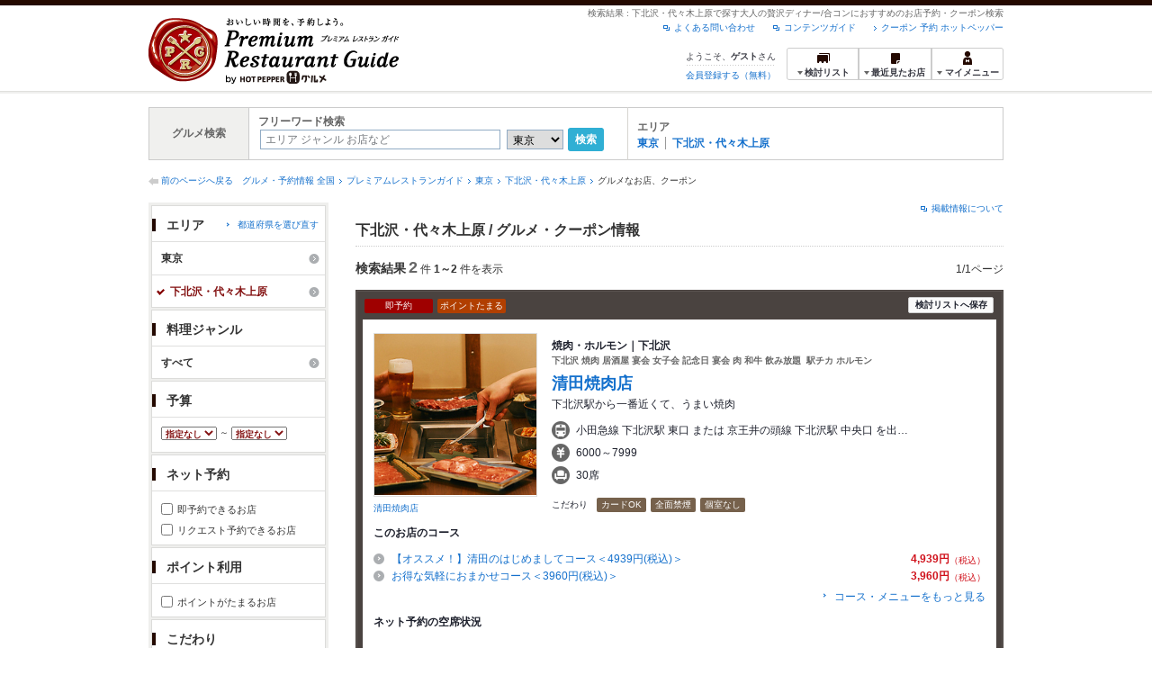

--- FILE ---
content_type: text/html;charset=UTF-8
request_url: https://www.hotpepper.jp/premium/SA11/Y070/lst/
body_size: 18812
content:
<!DOCTYPE html PUBLIC "-//W3C//DTD XHTML 1.0 Strict//EN" "http://www.w3.org/TR/xhtml1/DTD/xhtml1-strict.dtd">
<html xmlns="http://www.w3.org/1999/xhtml" lang="ja" xml:lang="ja">
<head>
<meta http-equiv="Content-Type" content="text/html; charset=UTF-8" />
<meta http-equiv="Content-Language" content="ja" />
<meta http-equiv="Content-Style-Type" content="text/css" />
<meta http-equiv="Content-Script-Type" content="text/javascript" />
<title>下北沢・代々木上原の高級レストラン一覧 - プレミアムレストランガイド[HOT PEPPERグルメ]</title>
<meta name="Keywords" content="下北沢・代々木上原,合コン,高級,プレミアム,レストラン,予約,クーポン,グルメ,ホットペッパー,HOT PEPPER" />
<meta name="Description" content="ホットペッパーグルメがお届けするちょっと大人のレストラン情報サイト【プレミアムレストランガイド】です。下北沢・代々木上原で特別な日のディナーやデート・合コンに使えるワンランク上のお店をご紹介しています。ネット予約でポイントもたまります！" />
<meta name="robots" content="index,follow" />
<meta name="robots" content="noydir" />
<meta name="robots" content="noodp" />
<link rel="canonical" href="https://www.hotpepper.jp/premium/SA11/Y070/" />
<link rel="stylesheet" type="text/css" href="https://imgfp.hotp.jp/SYS/cmn/css/common/import.css?1635317157887" media="all"/>
<link rel="stylesheet" type="text/css" href="https://imgfp.hotp.jp/SYS/cmn/css/common/front.css?1738187882233" media="all"/>
<link rel="stylesheet" type="text/css" href="https://imgfp.hotp.jp/SYS/cmn/css/front_002/basic_list.css?1738187882237" media="all"/>
<link rel="stylesheet" type="text/css" href="https://imgfp.hotp.jp/SYS/cmn/css/front_002/header.css?1767650424427" media="all"/>
<link rel="stylesheet" type="text/css" href="https://imgfp.hotp.jp/SYS/PRG/css/PRG_basic_list.css?1738187882063" media="all"/>
<link rel="stylesheet" type="text/css" href="https://imgfp.hotp.jp/SYS/PC/css/pages/psh040/PSH04010.css?1738187881899" media="all"/>
<script type="text/javascript" src="https://imgfp.hotp.jp/SYS/cmn/js/jquery-1.10.1.min.js?1635317171197"></script>
<script type="text/javascript" src="https://imgfp.hotp.jp/SYS/cmn/js/hpr_function.js?1753664558356"></script>
<script type="text/javascript" src="https://imgfp.hotp.jp/SYS/cmn/js/function.js?1635317171166"></script>
<script type="text/javascript" src="https://imgfp.hotp.jp/SYS/cmn/js/header_pullDown.js?1635317171172"></script>
<script type="text/javascript" src="https://imgfp.hotp.jp/SYS/cmn/js/jquery.menu-aim.js?1635317171239"></script>
<script type="text/javascript" src="https://imgfp.hotp.jp/SYS/cmn/js/jquery.lazyload.min.js?1635317171236"></script>
<script type="text/javascript" src="https://imgfp.hotp.jp/SYS/cmn/js/search_store_list.js?1738187882272"></script>
<script type="text/javascript" src="https://imgfp.hotp.jp/SYS/cmn/js/search_list-1.0.js?1635317171262"></script>
<script type="text/javascript">hpr.searchlist.setUrl();</script>
<!-- global.html -->
<script type="text/javascript">
var tableauKeys = [];
!function(t){var e={};function n(r){if(e[r])return e[r].exports;var o=e[r]={i:r,l:!1,exports:{}};return t[r].call(o.exports,o,o.exports,n),o.l=!0,o.exports}n.m=t,n.c=e,n.d=function(t,e,r){n.o(t,e)||Object.defineProperty(t,e,{enumerable:!0,get:r})},n.r=function(t){"undefined"!=typeof Symbol&&Symbol.toStringTag&&Object.defineProperty(t,Symbol.toStringTag,{value:"Module"}),Object.defineProperty(t,"__esModule",{value:!0})},n.t=function(t,e){if(1&e&&(t=n(t)),8&e)return t;if(4&e&&"object"==typeof t&&t&&t.__esModule)return t;var r=Object.create(null);if(n.r(r),Object.defineProperty(r,"default",{enumerable:!0,value:t}),2&e&&"string"!=typeof t)for(var o in t)n.d(r,o,function(e){return t[e]}.bind(null,o));return r},n.n=function(t){var e=t&&t.__esModule?function(){return t.default}:function(){return t};return n.d(e,"a",e),e},n.o=function(t,e){return Object.prototype.hasOwnProperty.call(t,e)},n.p="",n(n.s=79)}({45:function(t,e,n){"use strict";Object.defineProperty(e,"__esModule",{value:!0});var r=function(t){return t&&t.__esModule?t:{default:t}}(n(46));e.default=function(t){var e=window[t],n=(0,r.default)(t);return{enabled:function(){return n},get:function(t){return n?e.getItem(t):null},set:function(t,r){if(n){var o=r;"string"!=typeof r&&(o=JSON.stringify(r)),e.setItem(t,o)}},remove:function(t){n&&e.removeItem(t)}}}},46:function(t,e,n){"use strict";Object.defineProperty(e,"__esModule",{value:!0}),e.default=function(t){try{var e=window[t];if(!e)return!1;if(!("getItem"in e&&"setItem"in e&&"removeItem"in e))return!1;var n="___hpgstorage___check___";return e.setItem(n,"check"),"check"!==e.getItem(n)?!1:(e.removeItem(n),!0)}catch(t){return!1}}},79:function(t,e,n){"use strict";void 0===window.Squilla&&n(80)},80:function(t,e,n){"use strict";var r=a(n(81)),o=n(82),i=a(n(84));function a(t){return t&&t.__esModule?t:{default:t}}var u=window,s=function(){var t=(0,i.default)(),e=!t.get("__hpg_saw");return void 0!==document.cookie&&t.set("__hpg_saw","1",1800),e}(),c=function(t){if(!u.s)return u.tableauKeys=u.tableauKeys||[],void u.tableauKeys.push(t);if(!s){setTimeout(function(){!function(t){var e=u.s;e.linkTrackVars="prop53",e.linkTrackEvents="None",e.prop53=t,e.tl(window||{},"o","sendTableauKeys")}(t)},1e3)}};r.default.setSendResultFunction(function(t,e){var n=t+"-"+e;if(c(n),u.s)(0,o.record)(n);else var r=setInterval(function(){if(u.s){clearInterval(r);for(var t=(u.s.prop53||"").split(","),e=0,n=t.length;e<n;e++)(0,o.record)(t[e])}else"complete"===document.readyState&&clearInterval(r)},10)}),r.default.configData={tests:{}},u.Squilla=r.default;var l="/doc/include/head/common/abtest.config.js?_="+(new Date).getTime();document.write(["<scr",'ipt type="text/javascript" src="',l,'"></scr',"ipt>"].join(""))},81:function(t,e,n){"use strict";var r,o=function(t,e){for(var n in e)e.hasOwnProperty(n)&&(t[n]=e[n]);function r(){this.constructor=t}t.prototype=null===e?Object.create(e):(r.prototype=e.prototype,new r)};!function(t){t.emptyConfigData=function(){return{tests:{}}}}(r||(r={})),function(t){function e(t){if(!t)return null;var e=t;if(void 0!==t.cookieName&&(e.storeKeyName=t.cookieName),void 0!==t.remakeCookie&&(e.remakeValue=t.remakeCookie),void 0!==t.patterns)for(var n=0,r=t.patterns.length;n<r;n++)void 0!==t.patterns[n].cookie&&(e.patterns[n].range=t.patterns[n].cookie);return e}t.convertTestConfigData=e,t.convertConfigData=function(n){var r=t.emptyConfigData();if(!n)return r;if(void 0!==n.tests)for(var o in n.tests)r.tests[o]=e(n.tests[o]);return r}}(r||(r={})),function(t){var e=function(){function e(t){this.setConfigData(t)}return e.prototype.setConfigData=function(e){this.data=e?t.convertConfigData(e):t.emptyConfigData()},e.prototype.getTest=function(t){return this.data?this.data.tests[t]:null},e.prototype.getTests=function(){return this.data?this.data.tests:null},e.prototype.setTest=function(e,n){this.data||this.setConfigData(null),this.data.tests=this.data.tests||{},this.data.tests[e]=t.convertTestConfigData(n)},e}();t.Config=e}(r||(r={})),function(t){var e="X";t.setOriginalPattern=function(t){e=t},t.getOriginalPattern=function(){return e};var n=14;t.setTestCookieExpiresDate=function(t){n=t},t.getTestCookieExpiresDate=function(){return n};var r="_squilla";t.setStorageKeyName=function(t){r=t},t.getStorageKeyName=function(){return r};var o=14;t.setStorageExpiresDate=function(t){o=t},t.getStorageExpiresDate=function(){return o},function(t){t[t.cookie=0]="cookie",t[t.localStorage=1]="localStorage"}(t.StoreType||(t.StoreType={}));var i=t.StoreType.cookie;t.setStoreType=function(t){i=t},t.getStoreType=function(){return i},t.sendResult=function(t,e){},t.setSendResultFunction=function(n){var r=n;t.sendResult=function(t,n){void 0===n&&(n=e),r(t,n)}}}(r||(r={})),function(t){function e(t,e){var n,r=!1,o=document;if(t())e();else{var i=function(){"interactive"!==o.readyState?"complete"===o.readyState&&(r||(r=!0,t()&&e())):r||t()&&(r=!0,e())};o.addEventListener?o.addEventListener("readystatechange",i):o.onreadystatechange=i,n=setInterval(function(){r?clearInterval(n):t()&&(clearInterval(n),r=!0,e())},0)}}function n(t){if(void 0!==t&&t.length>0)for(var e=document.getElementsByTagName("head")[0],n=0,r=t;n<r.length;n++){var o=r[n],i=document.createElement("link");i.rel="stylesheet",i.type="text/css",i.href=o,i.media="all",e.appendChild(i)}}function r(t){if(void 0!==t&&t.length>0)for(var e=document.getElementsByTagName("head")[0],n=0,r=t;n<r.length;n++){var o=r[n];if("complete"===document.readyState){var i=document.createElement("script");i.type="text/javascript",i.src=o,e.appendChild(i)}else document.write(["<scr",'ipt type="text/javascript" src="',o,'"></scr',"ipt>"].join(""))}}t.isBot=function(){var t=navigator&&navigator.userAgent?navigator.userAgent:null;return!t||!/^Mozilla|^DoCoMo|^KDDI|^SoftBank|^Opera|^Dalvik|^BlackBerry/.test(t)||/[b|B]ot|[c|C]rawler|[s|S]pider/.test(t)},t.triggerBySelector=function(t,n){var r,o=document;"undefined"==typeof jQuery?(o.querySelectorAll||(r=function(){return!1}),r=function(){return o.querySelectorAll(t).length>0}):r=function(){return jQuery(t).length>0},e(r,n)},t.triggerByVariable=function(t,n){e(function(){return void 0!==window[t]},n)},t.addResources=function(t){n(t.css),r(t.script)},t.preLoadStyleResources=function(t){if(void 0!==t&&t.length>0)for(var e=document.getElementsByTagName("head")[0],n=0,r=t;n<r.length;n++){var o=r[n],i=document.createElement("link");i.rel="stylesheet",i.type="text/css",i.href=o,i.media="all",e.appendChild(i),setTimeout(function(t){return function(){e.removeChild(t)}}(i),10)}},t.addStyleResources=n,t.addScriptResources=r,t.isLocalStorageEnable=function(){try{var t=window.localStorage;if(!t)return!1;if(!("getItem"in t&&"setItem"in t&&"removeItem"in t))return!1;var e="__squilla__check__";return t.setItem(e,"check"),"check"===t.getItem(e)&&(t.removeItem(e),!0)}catch(t){return!1}}}(r||(r={})),function(t){var e=function(){function e(e,n){this.events={begin:function(){},end:function(){}},this.testVal=null,this.addtionalStyles=[];var r=n.getTest(e);if(r){if(void 0!==r.stopDate)try{if(Date.parse(r.stopDate+" 00:00:00 GMT+0900")<=(new Date).getTime())return}catch(t){return}var o=t.TestStoreManager.getTestStore(n);if(o.isEnable()){this.testVal=o.getVal(e),this.testName=e,this.testConfig=r;var i=o.checkPattern(e);this.pattern=null!==i?i.pattern:void 0,i&&void 0!==i.additionalResources&&(t.addScriptResources(i.additionalResources.script),this.addtionalStyles=i.additionalResources.css,t.preLoadStyleResources(this.addtionalStyles))}}}return e.prototype.on=function(t,e){return"function"==typeof this.events[t]?(this.events[t]=e,this):this.pattern?(t===this.pattern&&(this.testProc=e),this):this},e.prototype.begin=function(t){return this.on("begin",t)},e.prototype.end=function(t){return this.on("end",t)},e.prototype.proc=function(t,e){return this.on(t,e)},e.prototype.run=function(){if(!t.isBot()){if(t.addStyleResources(this.addtionalStyles),this.events.begin(),"function"==typeof this.testProc&&this.testProc(),null!==this.testVal){var e=this.testConfig;t.sendResult("string"==typeof e.testKey?e.testKey:this.testName,this.pattern)}this.events.end()}},e}();t.Test=e}(r||(r={})),function(t){var e;t.version=function(){return"Squilla 0.1.1 75cfaff build: 2016-09-27T09:23Z"},t.init=function(n){e=new t.Config(n)},t.setTestConfig=function(n,r){(e=e||new t.Config(null)).setTest(n,r)},t.test=function(n){return new t.Test(n,e)},t.__c=function(){return e}}(r||(r={})),function(t){var e=function(){function t(t){this.config=t}return t.prototype.getTestConfig=function(t){if(!this.isEnable())return null;if(!this.config)return null;var e=this.config.getTest(t);return e||null},t.prototype.getStoreKey=function(t){var e=this.getTestConfig(t);return e?e.storeKeyName?e.storeKeyName:t:null},t.prototype.getVal=function(t){var e=this,n=this.getTestConfig(t);if(!n)return null;var r=function(t,n){var r=e.getItem(t);return null===r&&n&&(r=0|100*Math.random()),r}(this.getStoreKey(t),"boolean"!=typeof n.remakeValue||n.remakeValue);return null!==r&&this.setVal(t,r),r},t.prototype.setVal=function(t,e){var n=this.getStoreKey(t);n&&this.setItem(n,e)},t.prototype.checkPattern=function(t){var e=this.getTestConfig(t);return e?function(t,e){if(null!==t)for(var n=0,r=e;n<r.length;n++){var o=r[n];if(o.range&&o.range.min<=t&&t<=o.range.max)return o}return null}(this.getVal(t),e.patterns):null},t}();t.TestStore=e;var n=function(e){function n(){e.apply(this,arguments)}return o(n,e),n.prototype.isEnable=function(){return"cookie"in document},n.prototype.getItem=function(t){for(var e=0,n=document.cookie.split(";");e<n.length;e++){var r=n[e].split("=");if(decodeURIComponent(r.shift()).replace(" ","")===t)return+decodeURIComponent(r.shift())}return null},n.prototype.setItem=function(e,n){var r=encodeURIComponent(e)+"="+encodeURIComponent(n.toString())+"; path=/",o=t.getTestCookieExpiresDate();if(o){var i=new Date;i.setDate(i.getDate()+o),r+="; expires="+i.toUTCString()}document.cookie=r},n}(e),r=function(e){function n(){e.apply(this,arguments)}return o(n,e),n.prototype.isEnable=function(){return t.isLocalStorageEnable()},n.prototype.getStorageData=function(){var e=localStorage.getItem(t.getStorageKeyName());if(!e)return null;try{return JSON.parse(e)}catch(t){return null}},n.prototype.clearStorageData=function(t){var e={},n=(new Date).getTime();for(var r in t){t[r].expires<n&&(e[r]=!0)}for(var o in e)delete t[o]},n.prototype.getItem=function(t){var e=this.getStorageData();if(!e)return null;var n=e[t];return void 0===n?null:n.expires<(new Date).getTime()?null:n.value},n.prototype.setItem=function(e,n){var r=this.getStorageData();r||(r={}),this.clearStorageData(r);var o=function(){var e=t.getStorageExpiresDate();if(e){var n=new Date;return n.setDate(n.getDate()+e),n.getTime()}return 0}();r[e]={value:n,expires:o},localStorage.setItem(t.getStorageKeyName(),JSON.stringify(r))},n}(e);!function(e){var o={};o[t.StoreType.cookie]=n,o[t.StoreType.localStorage]=r,e.getTestStore=function(e){return new(0,o[t.getStoreType()])(e)}}(t.TestStoreManager||(t.TestStoreManager={}))}(r||(r={})),t.exports=r||{}},82:function(t,e,n){"use strict";Object.defineProperty(e,"__esModule",{value:!0}),e.record=function(t){var e=new Date,n=i(t);return n.first_touch_time=new Date(n.first_touch_time||e),n.last_touch_time=e,u(t,n),n},e.allRecordData=function(){var t={};for(var e in o)""!==e&&(t[e]=i(e));return t};var r=(0,function(t){return t&&t.__esModule?t:{default:t}}(n(83)).default)(),o=JSON.parse(r.get("hpg_abtest_recorder")||"{}"),i=function(t){var e=o[t]||function(t){return{data:t,first_touch_time:null,last_touch_time:null}}(t);return e.first_touch_time=e.first_touch_time?new Date(e.first_touch_time):null,e.last_touch_time=e.last_touch_time?new Date(e.last_touch_time):null,delete e.count,e},a=function(t){delete o[t]},u=function(t,e){""!==t&&(o[t]=e),function(){var t=[""],e=new Date;for(var n in o){var i=o[n];e-new Date(i.last_touch_time)>2592e6&&t.push(n)}for(var u=0,s=t.length;u<s;u++)a(t[u]);r.set("hpg_abtest_recorder",o)}()}},83:function(t,e,n){"use strict";Object.defineProperty(e,"__esModule",{value:!0});var r=function(t){return t&&t.__esModule?t:{default:t}}(n(45));e.default=function(){return(0,r.default)("localStorage")}},84:function(t,e,n){"use strict";Object.defineProperty(e,"__esModule",{value:!0}),e.default=function(){var t={},e=[],n=document;if(void 0!==n.cookie)for(var r=n.cookie.split(";"),o=void 0,i=void 0,a=void 0,u=0,s=r.length;u<s;u++){o=r[u].split("=");try{i=decodeURIComponent(o.shift()).replace(" ","")}catch(t){continue}try{a=decodeURIComponent(o.shift())}catch(t){continue}t[i]=a,e.push(i)}return{get:function(e){return void 0!==t[e]?t[e]:null},set:function(e,r){var o=arguments.length>2&&void 0!==arguments[2]?arguments[2]:null;if(void 0!==n.cookie){var i=[];if(i.push(e+"="+encodeURIComponent(r)),i.push("path=/"),o){i.push("max-age="+o);var a=new Date;a.setSeconds(a.getSeconds()+o),i.push("expires="+a.toUTCString())}n.cookie=i.join("; "),t[e]=r}},names:function(){return e}}}}});
!function(e){var t={};function r(n){if(t[n])return t[n].exports;var o=t[n]={i:n,l:!1,exports:{}};return e[n].call(o.exports,o,o.exports,r),o.l=!0,o.exports}r.m=e,r.c=t,r.d=function(e,t,n){r.o(e,t)||Object.defineProperty(e,t,{enumerable:!0,get:n})},r.r=function(e){"undefined"!=typeof Symbol&&Symbol.toStringTag&&Object.defineProperty(e,Symbol.toStringTag,{value:"Module"}),Object.defineProperty(e,"__esModule",{value:!0})},r.t=function(e,t){if(1&t&&(e=r(e)),8&t)return e;if(4&t&&"object"==typeof e&&e&&e.__esModule)return e;var n=Object.create(null);if(r.r(n),Object.defineProperty(n,"default",{enumerable:!0,value:e}),2&t&&"string"!=typeof e)for(var o in e)r.d(n,o,function(t){return e[t]}.bind(null,o));return n},r.n=function(e){var t=e&&e.__esModule?function(){return e.default}:function(){return e};return r.d(t,"a",t),t},r.o=function(e,t){return Object.prototype.hasOwnProperty.call(e,t)},r.p="",r(r.s=85)}({85:function(e,t,r){"use strict"}});
</script>
<!-- PSH04010.html -->
</head>
<body class="jscScrollTop">
	<div id="header" class="headerWrap PRG">
	<div class="inner">
		<div class="headerLogoArea">
			<a href="/premium/"><img src="https://imgfp.hotp.jp/SYS/PRG/images/logo_PRG.png" alt="Premium Restaurant Guide プレミアムレストランガイド" width="280" height="73" /></a></div>
		<div class="headerInfoArea">
			<p class="headerPageInfo">検索結果 : 下北沢・代々木上原で探す大人の贅沢ディナー/合コンにおすすめのお店予約・クーポン検索</p>
			<ul class="headerLinks cFix">
				<li><a href="/index.html">クーポン 予約 ホットペッパー</a></li>
				<li class="iconNewWindow newWindowLink"><a href="/doc/contents_guide.html" rel="external" onclick="return hpr.window.openExternal(this);">コンテンツガイド</a></li>
				<li class="iconNewWindow newWindowLink"><a href="javascript:void(0);" rel="external" onclick="return hpr.external_site.showFaq();">よくある問い合わせ</a></li>
			</ul>
			<div class="headerNavigationGroup">
				<div class="userInfo">
	<p class="userInfoTop">ようこそ、<span class="userName">ゲスト</span>さん</p>
			<p class="userInfoBottom"><a href="javascript:void(0);" onclick="hpr.external_site.openHpMemberAction('cpw010','registerMember','?screenId=PSH04010&completeSelf=1', false); return false;">会員登録する（無料）</a></p>
		</div>

<ul class="jscDropDownHead mainNav">
					<li class="navList">
						<a href="javascript:void(0);" onclick="customLinkLog('header_examine'); hpr.keepStoreList.expandList(); return false;"><span class="fs10 bold padL10">検討リスト</span></a>
						<div class="dropDownWide positionHeader dn jscDropDown">
							<div class="headerBox">
								<ul class="boxInner"></ul>
							</div>
							<p class="close"><a href="javascript:void(0);"><img width="33" height="26" src="https://imgfp.hotp.jp/SYS/PRG/images/btn_drop_close.png" alt="" /></a></p>
						</div>
					</li>
					<li class="navHistory">
						<a href="javascript:void(0);" onclick="customLinkLog('header_recently'); return false;"><span class="fs10 bold padL7">最近見たお店</span></a>
						<div class="dropDownWide  positionHeader dn jscDropDown">
							<div class="headerBox">
								<ul class="boxInner shopHistory"></ul>
							</div>
							<p class="close"><a href="javascript:void(0);"><img width="33" height="26" src="https://imgfp.hotp.jp/SYS/PRG/images/btn_drop_close.png" alt="" /></a></p>
						</div>
					</li>
					<li class="navMypage">
						<a href="javascript:void(0);" onclick="customLinkLog('header_mypage'); return false;" class="totalMenuMessageCountWrapPRG">
							<span class="fs10 bold padL10">マイメニュー</span>
							</a>
						<div class="dropDownSmall positionHeader dn jscDropDown menuMessageListWrap">
							<div class="headerBox">
								<ul class="boxInner menuMessageList">
									<li><a href="/CSP/pmy010/">マイページTOP</a></li>
									<li>
										<a href="/CSP/pmy020/">予約の確認</a></li>
									<li>
										<a href="/CSP/smac10/doMessages">お店からのメッセージ一覧</a></li>
									<li><a href="/gourmetnotes/">グルメ手帳</a></li>
									<li><a href="/CSP/dfs020/">ブックマーク</a></li>
									<li><a href="javascript:void(0);" onclick="hpr.external_site.openHpMemberAction('cpw010','referPoint','?screenId=PSH04010', true); return false;">ポイント残高照会</a></li>
									<li><a href="javascript:void(0);" onclick="hpr.external_site.openHpMemberAction('cpw010','usehist','?screenId=PSH04010', true); return false;">ポイント利用履歴</a></li>
									<li><a href="https://point.recruit.co.jp/member/relMgrPtSel?siteCd=HPG" onclick="customLinkLog('mymenu_pointsetting');" target="_blank">ポイント設定変更</a></li>
									</ul>
							</div>
							<p class="close"><a href="javascript:void(0);"><img width="33" height="26" src="https://imgfp.hotp.jp/SYS/PRG/images/btn_drop_close.png" alt="" /></a></p>
						</div>
					</li>
				</ul>
			</div>
		</div>
	</div>
</div>
<div class="container">

		<div id="grumetSearch" class="inner">
			<div id="grumetSrhWrap">
				<table>
					<tr>
						<th>グルメ検索</th>
						<td class="lineR">
							<dl>
								<dt>フリーワード検索</dt>
								<dd>
									<form id="form" action="/CSP/psh040/" method="GET"><p class="freeWordSearchTxtBox">
											<input type="text" name="FWT" size="40" placeholder="エリア ジャンル お店など" value="" class="searchWord" /></p>
										<select name="SA">
										<option value="SA11" selected="selected">東京</option>
										<option value="SA12" >神奈川</option>
										<option value="SA14" >千葉</option>
										<option value="SA22" >京都</option>
										<option value="SA23" >大阪</option>
										<option value="SA24" >兵庫</option>
										<option value="SA33" >愛知</option>
										<option value="SA41" >北海道</option>
										<option value="SA53" >宮城</option>
										<option value="SA61" >新潟</option>
										<option value="SA63" >石川</option>
										<option value="SA74" >広島</option>
										<option value="SA91" >福岡</option>
										<option value="SA94" >熊本</option>
										</select>
										<button type="submit" class="freeWordSubmitBtn">検索</button>
									</form></dd>
							</dl>
						</td>
						<td><dl class="grumetSrcList cf">
								<dt>エリア</dt>
								<dd>
									<ul class="searchAreaList cf">
							<li>
									<a href="https://www.hotpepper.jp/premium/SA11/">東京</a></li>
							<li class="lastChild">
									<a href="https://www.hotpepper.jp/premium/SA11/Y070/">下北沢・代々木上原</a></li>
							</ul>
								</dd>
							</dl>
						</td>
					</tr>
				</table>
			</div>
		</div>
<div class="breadcrumbWrap cf">
	<p class="pageBack"><a href="javascript:history.back();">前のページへ戻る</a></p>
	<ol class="breadcrumbList cf">
		<li>
			<a href="https://www.hotpepper.jp/index.html">グルメ・予約情報 全国</a>
			</li>
		<li>
			<a href="https://www.hotpepper.jp/premium/index.html">プレミアムレストランガイド</a>
			</li>
		<li>
			<a href="/premium/SA11/">東京</a>
			</li>
		<li>
			<a href="/premium/SA11/Y070/">下北沢・代々木上原</a>
			</li>
		<li>
			グルメなお店、クーポン</li>
		</ol>
	</div>
<div class="contentWrapper cf">
			<div class="sidebarContainer">
				<html xmlns="http://www.w3.org/1999/xhtml" xml:lang="ja" lang="ja" dir="ltr">
<div class="sidebarWrapFirstTop">
<div class="sidebarWrapFirstBottom">
<div class="sidebarWrapFirstMiddle">

	<form id="areaForm" action="/CSP/psh040/" method="get"><div class="sidebarWrapSecondTop">
<div class="sidebarWrapSecondBottom">
<div class="sidebarWrapSecondMiddle">
	<div class="sidebarWrapSecondHead pr">
		<h2 class="sidebarTitle">エリア</h2>
		<p class="areaReselection">
			<a href="javascript:void(0);" class="jscSelectSa linkArrowSmall bold"><span>都道府県を選び直す</span></a></p>
		<div class="jscSelectSaContents positionAreaReselection" style="display: none;">
		<div class="jscSelectSaContentsInner boxInnerAreaReselection">
			<ul class="saReselectionList cf">
				<li><a href="/premium/SA11/lst/">東京</a></li>
				<li><a href="/premium/SA12/lst/">神奈川</a></li>
				<li><a href="/premium/SA14/lst/">千葉</a></li>
				<li><a href="/premium/SA22/lst/">京都</a></li>
				<li><a href="/premium/SA23/lst/">大阪</a></li>
				<li><a href="/premium/SA24/lst/">兵庫</a></li>
				<li><a href="/premium/SA33/lst/">愛知</a></li>
				<li><a href="/premium/SA41/lst/">北海道</a></li>
				<li><a href="/premium/SA53/lst/">宮城</a></li>
				<li><a href="/premium/SA61/lst/">新潟</a></li>
				<li><a href="/premium/SA63/lst/">石川</a></li>
				<li><a href="/premium/SA74/lst/">広島</a></li>
				<li><a href="/premium/SA91/lst/">福岡</a></li>
				<li><a href="/premium/SA94/lst/">熊本</a></li>
				</ul>
			<p class="close"><a href="javascript:void(0);"><img width="33" height="26" src="https://imgfp.hotp.jp/SYS/PRG/images/btn_drop_close.png" alt="" class="hover" /></a></p>
		</div>
		</div>
	</div><ul class="jscDropDownSideTrigger searchContent">
		<li class="activeArea">
			<a href="/premium/SA11/lst/"><span class="icnSearchLink">東京</span></a><div class="jscDropDownSide positionSidebar" style="display: none;">
				<div class="jscDropDownSideInner boxSide">
					<ul class="reselectionList cf">
						<li>
							<input type="checkbox" name="MA" value="Y055" class="checkbox" /><a href="/premium/SA11/Y055/lst/">新宿</a><span class="number">（83）</span>
						</li>
						<li>
							<input type="checkbox" name="MA" value="Y030" class="checkbox" /><a href="/premium/SA11/Y030/lst/">渋谷</a><span class="number">（30）</span>
						</li>
						<li>
							<input type="checkbox" name="MA" value="Y050" class="checkbox" /><a href="/premium/SA11/Y050/lst/">池袋</a><span class="number">（40）</span>
						</li>
						<li>
							<input type="checkbox" name="MA" value="Y005" class="checkbox" /><a href="/premium/SA11/Y005/lst/">銀座・有楽町・新橋・築地・月島</a><span class="number">（159）</span>
						</li>
						<li>
							<input type="checkbox" name="MA" value="Y010" class="checkbox" /><a href="/premium/SA11/Y010/lst/">東京・大手町・日本橋・人形町</a><span class="number">（60）</span>
						</li>
						<li>
							<input type="checkbox" name="MA" value="Y025" class="checkbox" /><a href="/premium/SA11/Y025/lst/">品川･目黒･田町･浜松町･五反田</a><span class="number">（44）</span>
						</li>
						<li>
							<input type="checkbox" name="MA" value="Y020" class="checkbox" /><a href="/premium/SA11/Y020/lst/">神田・神保町・秋葉原・御茶ノ水</a><span class="number">（24）</span>
						</li>
						<li>
							<input type="checkbox" name="MA" value="Y015" class="checkbox" /><a href="/premium/SA11/Y015/lst/">上野・御徒町・浅草</a><span class="number">（55）</span>
						</li>
						<li>
							<input type="checkbox" name="MA" value="Y045" class="checkbox" /><a href="/premium/SA11/Y045/lst/">赤坂・六本木・麻布十番・西麻布</a><span class="number">（67）</span>
						</li>
						<li>
							<input type="checkbox" name="MA" value="Y040" class="checkbox" /><a href="/premium/SA11/Y040/lst/">恵比寿・中目黒・代官山・広尾</a><span class="number">（56）</span>
						</li>
						<li>
							<input type="checkbox" name="MA" value="Y035" class="checkbox" /><a href="/premium/SA11/Y035/lst/">原宿・青山・表参道</a><span class="number">（20）</span>
						</li>
						<li>
							<input type="checkbox" name="MA" value="Y006" class="checkbox" /><a href="/premium/SA11/Y006/lst/">水道橋・飯田橋・神楽坂</a><span class="number">（17）</span>
						</li>
						<li>
							<input type="checkbox" name="MA" value="Y013" class="checkbox" /><a href="/premium/SA11/Y013/lst/">四ツ谷・麹町・市ヶ谷・九段下</a><span class="number">（16）</span>
						</li>
						<li>
							<input type="checkbox" name="MA" value="Y017" class="checkbox" /><a href="/premium/SA11/Y017/lst/">錦糸町・浅草橋・両国・亀戸</a><span class="number">（28）</span>
						</li>
						<li>
							<input type="checkbox" name="MA" value="Y016" class="checkbox" /><a href="/premium/SA11/Y016/lst/">北千住・日暮里・葛飾・荒川</a><span class="number">（12）</span>
						</li>
						<li>
							<input type="checkbox" name="MA" value="Y051" class="checkbox" /><a href="/premium/SA11/Y051/lst/">赤羽・王子・十条</a><span class="number">（8）</span>
						</li>
						<li>
							<input type="checkbox" name="MA" value="Y026" class="checkbox" /><a href="/premium/SA11/Y026/lst/">蒲田・大森・大田区</a><span class="number">（14）</span>
						</li>
						<li>
							<input type="checkbox" name="MA" value="Y018" class="checkbox" /><a href="/premium/SA11/Y018/lst/">門前仲町・東陽町・木場・葛西</a><span class="number">（15）</span>
						</li>
						<li>
							<input type="checkbox" name="MA" value="Y007" class="checkbox" /><a href="/premium/SA11/Y007/lst/">お台場</a><span class="number">（3）</span>
						</li>
						<li>
							<input type="checkbox" name="MA" value="Y110" class="checkbox" /><a href="/premium/SA11/Y110/lst/">八王子・立川</a><span class="number">（73）</span>
						</li>
						<li>
							<input type="checkbox" name="MA" value="Y100" class="checkbox" /><a href="/premium/SA11/Y100/lst/">吉祥寺・荻窪・三鷹</a><span class="number">（20）</span>
						</li>
						<li>
							<input type="checkbox" name="MA" value="Y060" class="checkbox" /><a href="/premium/SA11/Y060/lst/">中野・高円寺・阿佐ヶ谷・方南町</a><span class="number">（10）</span>
						</li>
						<li>
							<input type="checkbox" name="MA" value="Y072" class="checkbox" /><a href="/premium/SA11/Y072/lst/">高田馬場</a><span class="number">（7）</span>
						</li>
						<li>
							<input type="checkbox" name="MA" value="Y056" class="checkbox" /><a href="/premium/SA11/Y056/lst/">新大久保・大久保</a><span class="number">（6）</span>
						</li>
						<li>
							<input type="checkbox" name="MA" value="Y057" class="checkbox" /><a href="/premium/SA11/Y057/lst/">巣鴨・大塚・駒込</a><span class="number">（7）</span>
						</li>
						<li>
							<input type="checkbox" name="MA" value="Y105" class="checkbox" /><a href="/premium/SA11/Y105/lst/">町田</a><span class="number">（16）</span>
						</li>
						<li>
							<input type="checkbox" name="MA" value="Y088" class="checkbox" /><a href="/premium/SA11/Y088/lst/">国立・国分寺</a><span class="number">（9）</span>
						</li>
						<li>
							<input type="checkbox" name="MA" value="Y077" class="checkbox" /><a href="/premium/SA11/Y077/lst/">調布・府中・千歳烏山・仙川</a><span class="number">（8）</span>
						</li>
						<li>
							<input type="checkbox" name="MA" value="Y083" disabled="disabled" class="checkbox" /><span>武蔵小金井</span>
							<span class="number">（0）</span>
						</li>
						<li>
							<input type="checkbox" name="MA" value="Y070" checked="checked" class="checkbox" /><a href="/premium/SA11/Y070/lst/">下北沢・代々木上原</a><span class="number">（2）</span>
						</li>
						<li>
							<input type="checkbox" name="MA" value="Y076" class="checkbox" /><a href="/premium/SA11/Y076/lst/">幡ヶ谷・笹塚・明大前・下高井戸</a><span class="number">（4）</span>
						</li>
						<li>
							<input type="checkbox" name="MA" value="Y090" class="checkbox" /><a href="/premium/SA11/Y090/lst/">多摩センター・南大沢</a><span class="number">（2）</span>
						</li>
						<li>
							<input type="checkbox" name="MA" value="Y119" class="checkbox" /><a href="/premium/SA11/Y119/lst/">聖蹟桜ヶ丘・高幡不動・分倍河原</a><span class="number">（3）</span>
						</li>
						<li>
							<input type="checkbox" name="MA" value="Y089" class="checkbox" /><a href="/premium/SA11/Y089/lst/">青梅・昭島・小作・青梅線沿線</a><span class="number">（6）</span>
						</li>
						<li>
							<input type="checkbox" name="MA" value="Y079" class="checkbox" /><a href="/premium/SA11/Y079/lst/">祖師ヶ谷大蔵・成城学園前</a><span class="number">（1）</span>
						</li>
						<li>
							<input type="checkbox" name="MA" value="Y078" disabled="disabled" class="checkbox" /><span>経堂・千歳船橋</span>
							<span class="number">（0）</span>
						</li>
						<li>
							<input type="checkbox" name="MA" value="Y073" class="checkbox" /><a href="/premium/SA11/Y073/lst/">池尻大橋・三軒茶屋・駒沢大学</a><span class="number">（8）</span>
						</li>
						<li>
							<input type="checkbox" name="MA" value="Y046" class="checkbox" /><a href="/premium/SA11/Y046/lst/">自由が丘・田園調布</a><span class="number">（11）</span>
						</li>
						<li>
							<input type="checkbox" name="MA" value="Y074" class="checkbox" /><a href="/premium/SA11/Y074/lst/">桜新町・用賀・二子玉川</a><span class="number">（5）</span>
						</li>
						<li>
							<input type="checkbox" name="MA" value="Y075" class="checkbox" /><a href="/premium/SA11/Y075/lst/">祐天寺・学芸大学・都立大学</a><span class="number">（5）</span>
						</li>
						<li>
							<input type="checkbox" name="MA" value="Y081" disabled="disabled" class="checkbox" /><span>不動前・武蔵小山</span>
							<span class="number">（0）</span>
						</li>
						<li>
							<input type="checkbox" name="MA" value="Y080" class="checkbox" /><a href="/premium/SA11/Y080/lst/">大井町･中延･旗の台･戸越･馬込</a><span class="number">（9）</span>
						</li>
						<li>
							<input type="checkbox" name="MA" value="Y082" class="checkbox" /><a href="/premium/SA11/Y082/lst/">雪が谷大塚・池上</a><span class="number">（1）</span>
						</li>
						<li>
							<input type="checkbox" name="MA" value="Y113" class="checkbox" /><a href="/premium/SA11/Y113/lst/">練馬・板橋・成増・江古田</a><span class="number">（5）</span>
						</li>
						<li>
							<input type="checkbox" name="MA" value="Y111" class="checkbox" /><a href="/premium/SA11/Y111/lst/">西武池袋線（石神井公園～秋津）</a><span class="number">（2）</span>
						</li>
						<li>
							<input type="checkbox" name="MA" value="Y112" class="checkbox" /><a href="/premium/SA11/Y112/lst/">西武新宿線(中井～田無～東村山)</a><span class="number">（2）</span>
						</li>
						<li>
							<input type="checkbox" name="MA" value="Y114" class="checkbox" /><a href="/premium/SA11/Y114/lst/">都営三田線（新板橋～西高島平）</a><span class="number">（1）</span>
						</li>
						<li>
							<input type="checkbox" name="MA" value="Y852" disabled="disabled" class="checkbox" /><span>東京都その他</span>
							<span class="number">（0）</span>
						</li>
						</ul>
					<div class="multiSearchBtnSection">
						<a href="javascript:void(0)" id="areaSearchBtn">
							<img src="https://imgfp.hotp.jp/SYS/PRG/images/btn_research.png" alt="再検索" width="170" height="36" class="hover" />
						</a>
					</div>
				</div></div></li>
		<li class="activeArea maArea selected">
						<a href="/premium/SA11/Y070/lst/"><span class="iconIndent"><span class="icnSearchLink">下北沢・代々木上原</span></span></a><div class="jscDropDownSide positionSidebar" style="display: none;">
						<div class="jscDropDownSideInner boxSide">
							<ul class="maReselectionList cf">
								<li>
									<a href="/premium/SA11/Y070/X171/">下北沢</a><span class="number">（2）</span>
								</li>
								<li>
									<span>東北沢</span>
									<span class="number">（0）</span>
								</li>
								<li>
									<span>代々木上原</span>
									<span class="number">（0）</span>
								</li>
								<li>
									<span>駒場東大前</span>
									<span class="number">（0）</span>
								</li>
								<li>
									<span>池ノ上</span>
									<span class="number">（0）</span>
								</li>
								<li>
									<span>新代田</span>
									<span class="number">（0）</span>
								</li>
								<li>
									<span>世田谷代田</span>
									<span class="number">（0）</span>
								</li>
								</ul>
						</div></div></li>
				</ul>
</div></div></div><input type="hidden" name="SA" value="SA11" /><input type="hidden" name="DN" value="" /><input type="hidden" name="FF" value="" /><input type="hidden" name="IMR" value="" /><input type="hidden" name="PTS" value="" /><input type="hidden" name="CBF" value="" /><input type="hidden" name="CBT" value="" /></form><form id="genreForm" action="/CSP/psh040/" method="get"><input type="hidden" name="SA" value="SA11" /><input type="hidden" name="MA" value="Y070" /><input type="hidden" name="SM" value="" /><input type="hidden" name="DN" value="" /><input type="hidden" name="FF" value="" /><input type="hidden" name="IMR" value="" /><input type="hidden" name="PTS" value="" /><input type="hidden" name="CBF" value="" /><input type="hidden" name="CBT" value="" /><div class="sidebarWrapSecondTop">
	<div class="sidebarWrapSecondBottom">
		<div class="sidebarWrapSecondMiddle">
			<div class="sidebarWrapSecondHead">
				<h2 class="sidebarTitle">料理ジャンル</h2>
			</div>
			<ul class="jscDropDownSideTrigger searchContent">
				<li class="activeArea">
					<a href="/premium/SA11/Y070/lst/"><span class="icnSearchLink">すべて</span></a><div class="jscDropDownSide positionSidebar" style="display: none;">
						<div class="jscDropDownSideInner boxSide">
							<ul class="reselectionList cf">
								<li>
										<input type="checkbox" name="PG" value="" disabled="disabled" class="checkbox" /><span>和食</span>
										<span class="number">（0）</span>
									</li>
								<li>
										<input type="checkbox" name="PG" value="PG020" class="checkbox" /><a href="/premium/SA11/Y070/PG020/">日本料理・懐石</a><span class="number">（1）</span>
									</li>
								<li>
										<input type="checkbox" name="PG" value="" disabled="disabled" class="checkbox" /><span>寿司</span>
										<span class="number">（0）</span>
									</li>
								<li>
										<input type="checkbox" name="PG" value="PG040" class="checkbox" /><a href="/premium/SA11/Y070/PG040/">しゃぶしゃぶ・すき焼き・焼肉</a><span class="number">（1）</span>
									</li>
								<li>
										<input type="checkbox" name="PG" value="" disabled="disabled" class="checkbox" /><span>イタリアン</span>
										<span class="number">（0）</span>
									</li>
								<li>
										<input type="checkbox" name="PG" value="" disabled="disabled" class="checkbox" /><span>フレンチ</span>
										<span class="number">（0）</span>
									</li>
								<li>
										<input type="checkbox" name="PG" value="" disabled="disabled" class="checkbox" /><span>中華</span>
										<span class="number">（0）</span>
									</li>
								<li>
										<input type="checkbox" name="PG" value="" disabled="disabled" class="checkbox" /><span>鉄板焼き・ステーキ</span>
										<span class="number">（0）</span>
									</li>
								<li>
										<input type="checkbox" name="PG" value="" disabled="disabled" class="checkbox" /><span>創作料理</span>
										<span class="number">（0）</span>
									</li>
								<li>
										<input type="checkbox" name="PG" value="" disabled="disabled" class="checkbox" /><span>各国料理</span>
										<span class="number">（0）</span>
									</li>
								<li>
										<input type="checkbox" name="PG" value="" disabled="disabled" class="checkbox" /><span>バー・カクテル</span>
										<span class="number">（0）</span>
									</li>
								<li>
										<input type="checkbox" name="PG" value="" disabled="disabled" class="checkbox" /><span>その他グルメ</span>
										<span class="number">（0）</span>
									</li>
								</ul>
							<div class="multiSearchBtnSection">
								<a href="javascript:void(0)" id="genreSearchBtn">
									<img src="https://imgfp.hotp.jp/SYS/PRG/images/btn_research.png" alt="再検索" width="170" height="36" class="hover" />
								</a>
							</div>
						</div>
						</div>
					</li>
				</ul>
		</div>
	</div>
</div>
</form><form id="featureForm" action="/CSP/psh040/" method="get"><input type="hidden" name="SA" value="SA11" /><input type="hidden" name="MA" value="Y070" /><input type="hidden" name="SM" value="" /><input type="hidden" name="DN" value="" /><div class="sidebarWrapSecondTop">
	<div class="sidebarWrapSecondBottom">
		<div class="sidebarWrapSecondMiddle">
			<div class="sidebarWrapSecondHead">
				<h2 class="sidebarTitle">予算</h2>
			</div>
			<div class="reserveDetail selectBoxBudget">
				<select name="CBF" id="budgetUnder" class="jscPriceLower selectBox"><option value="">指定なし</option><option value="4001">
							4001円</option>
					<option value="5001">
							5001円</option>
					<option value="7001">
							7001円</option>
					<option value="10001">
							10001円</option>
					<option value="15001">
							15001円</option>
					<option value="20001">
							20001円</option>
					<option value="30001">
							30001円</option></select><span class="marL3">～</span>
				<select name="CBT" id="budgetTop" class="jscPriceUpper selectBox"><option value="">指定なし</option><option value="4000">
							4000円</option>
					<option value="5000">
							5000円</option>
					<option value="7000">
							7000円</option>
					<option value="10000">
							10000円</option>
					<option value="15000">
							15000円</option>
					<option value="20000">
							20000円</option>
					<option value="30000">
							30000円</option></select></div></div>
	</div>
</div>
<div class="sidebarWrapSecondTop">
	<div class="sidebarWrapSecondBottom">
		<div class="sidebarWrapSecondMiddle">
			<div class="sidebarWrapSecondHead">
				<h2 class="sidebarTitle">ネット予約</h2>
			</div>
			<div class="reserveDetail">
				<ul class="itemReselection">
					<li class="nowrap">
						<input type="checkbox" name="IMR" value="1" id="sokuyoyaku" class="jscImmediateReserve" /><label for="sokuyoyaku" class="itemReselectionLabel">即予約できるお店</label>
					</li>
					<li class="nowrap">
						<input type="checkbox" name="FF" value="1" id="nyoyaku" class="jscNetReserve" /><label for="nyoyaku" class="itemReselectionLabel">リクエスト予約できるお店</label>
					</li>
				</ul>
			</div>
		</div>
	</div>
</div>
<div class="sidebarWrapSecondTop">
	<div class="sidebarWrapSecondBottom">
		<div class="sidebarWrapSecondMiddle">
			<div class="sidebarWrapSecondHead">
				<h2 class="sidebarTitle">ポイント利用</h2>
			</div>
			<div class="reserveDetail">
				<ul class="itemReselection">
					<li class="nowrap">
						<input type="checkbox" name="PTS" value="1" id="pointEarn" class="jscImmediateReserve" /><label for="pointEarn" class="itemReselectionLabel">ポイントがたまるお店</label>
					</li>
					</ul>
			</div>
		</div>
	</div>
</div>
<div class="sidebarWrapSecondTop">
	<div class="sidebarWrapSecondBottom">
		<div class="sidebarWrapSecondMiddle">
			<div class="sidebarWrapSecondHead">
				<h2 class="sidebarTitle">こだわり</h2>
			</div>
			<div class="reserveDetail">
				<dl class="itemFormContent">
						<dt>メニュー</dt>
						<dd>
								<input type="checkbox" name="FCS" value="U002" id="featureU002" /><label for="featureU002" class="itemReselectionLabel">飲み放題</label>
							</dd>
						<dd>
								<input type="checkbox" name="FCS" value="U001" id="featureU001" /><label for="featureU001" class="itemReselectionLabel">コースあり</label>
							</dd>
						<dd>
								<input type="checkbox" name="FCS" value="U026" id="featureU026" /><label for="featureU026" class="itemReselectionLabel">ランチあり</label>
							</dd>
						</dl>
				<dl class="itemFormContent">
						<dt>ドリンク</dt>
						<dd>
								<input type="checkbox" name="FCS" value="U010" id="featureU010" /><label for="featureU010" class="itemReselectionLabel">日本酒充実</label>
							</dd>
						<dd>
								<input type="checkbox" name="FCS" value="U009" id="featureU009" /><label for="featureU009" class="itemReselectionLabel">焼酎充実</label>
							</dd>
						<dd>
								<input type="checkbox" name="FCS" value="U008" id="featureU008" /><label for="featureU008" class="itemReselectionLabel">カクテル充実</label>
							</dd>
						<dd>
								<input type="checkbox" name="FCS" value="U011" id="featureU011" /><label for="featureU011" class="itemReselectionLabel">ワイン充実</label>
							</dd>
						</dl>
				<dl class="itemFormContent">
						<dt>座席</dt>
						<dd>
								<input type="checkbox" name="FCS" value="U004" id="featureU004" /><label for="featureU004" class="itemReselectionLabel">個室あり</label>
							</dd>
						<dd>
								<input type="checkbox" name="FCS" value="U005" id="featureU005" /><label for="featureU005" class="itemReselectionLabel">掘りごたつ</label>
							</dd>
						<dd>
								<input type="checkbox" name="FCS" value="U006" id="featureU006" /><label for="featureU006" class="itemReselectionLabel">座敷あり</label>
							</dd>
						<dd>
								<input type="checkbox" name="FCS" value="U013" id="featureU013" /><label for="featureU013" class="itemReselectionLabel">禁煙席あり</label>
							</dd>
						</dl>
				<dl class="itemFormContent">
						<dt>お店の特徴</dt>
						<dd>
								<input type="checkbox" name="FCS" value="U014" id="featureU014" /><label for="featureU014" class="itemReselectionLabel">貸切可</label>
							</dd>
						<dd>
								<input type="checkbox" name="FCS" value="U012" id="featureU012" /><label for="featureU012" class="itemReselectionLabel">カードOK</label>
							</dd>
						<dd>
								<input type="checkbox" name="FCS" value="U016" id="featureU016" /><label for="featureU016" class="itemReselectionLabel">駐車場あり</label>
							</dd>
						<dd>
								<input type="checkbox" name="FCS" value="U032" id="featureU032" /><label for="featureU032" class="itemReselectionLabel">Wi-Fi</label>
							</dd>
						</dl>
				<dl class="itemFormContent">
						<dt>設備</dt>
						<dd>
								<input type="checkbox" name="FCS" value="U025" id="featureU025" /><label for="featureU025" class="itemReselectionLabel">TV・プロジェクタ</label>
							</dd>
						<dd>
								<input type="checkbox" name="FCS" value="U023" id="featureU023" /><label for="featureU023" class="itemReselectionLabel">カラオケ設備</label>
							</dd>
						<dd>
								<input type="checkbox" name="FCS" value="U024" id="featureU024" /><label for="featureU024" class="itemReselectionLabel">バンド演奏</label>
							</dd>
						<dd>
								<input type="checkbox" name="FCS" value="U021" id="featureU021" /><label for="featureU021" class="itemReselectionLabel">ライブ・ショー</label>
							</dd>
						<dd>
								<input type="checkbox" name="FCS" value="U029" id="featureU029" /><label for="featureU029" class="itemReselectionLabel">英語メニュー</label>
							</dd>
						</dl>
				<dl class="itemFormContent">
						<dt>その他</dt>
						<dd>
								<input type="checkbox" name="FCS" value="U027" id="featureU027" /><label for="featureU027" class="itemReselectionLabel">23時～も営業</label>
							</dd>
						<dd>
								<input type="checkbox" name="FCS" value="U028" id="featureU028" /><label for="featureU028" class="itemReselectionLabel">23時～食事OK</label>
							</dd>
						<dd>
								<input type="checkbox" name="FCS" value="U019" id="featureU019" /><label for="featureU019" class="itemReselectionLabel">夜景がキレイ</label>
							</dd>
						<dd>
								<input type="checkbox" name="FCS" value="U031" id="featureU031" /><label for="featureU031" class="itemReselectionLabel">お子様連れ</label>
							</dd>
						<dd>
								<input type="checkbox" name="FCS" value="U017" id="featureU017" /><label for="featureU017" class="itemReselectionLabel">バリアフリー</label>
							</dd>
						<dd>
								<input type="checkbox" name="FCS" value="U030" id="featureU030" /><label for="featureU030" class="itemReselectionLabel">ペット可</label>
							</dd>
						</dl>
				<div class="itemFormContenBtn">
					<a href="javascript:void(0)" id="featureSearchBtn">
						<img src="https://imgfp.hotp.jp/SYS/PRG/images/btn_research.png" alt="再検索" width="170" height="36" class="hover" />
					</a>
				</div>
			</div>
		</div>
	</div>
</div>
</form></div></div></div><script type="text/javascript">
function submitForm(form) {
	form.attr("action","/CSP/psh040/");
	form.submit();
}
$('#areaSearchBtn').click(function () {
	var form = $('#areaForm')
	submitForm(form);
});

$('#genreSearchBtn').click(function () {
	var form = $('#genreForm')
	submitForm(form);
});

$('#featureSearchBtn').click(function () {
	var form = $('#featureForm')
	submitForm(form);
});

</script>
			<div class="sidebarWrapFirstTop marT5">
				<div class="sidebarWrapFirstBottom">
					<div class="sidebarWrapFirstMiddle">
						<div class="sidebarWrapSecondTop">
							<div class="sidebarWrapSecondBottom">
								<div class="sidebarWrapSecondMiddle">
									<div class="sidebarWrapSecondHead">
										<h2 class="sidebarTitle">ネット予約の種類</h2>
									</div>
									<dl class="itemNetReserve">
										<dt>
											<img src="/SYS/PRG/images/icn_type_01.png" alt="即予約" width="67" height="16" />
										</dt>
										<dd>サイト上で予約完了した時点でご予約が確定します。</dd>
									</dl>
									<dl class="itemNetReserve">
										<dt>
											<img src="/SYS/PRG/images/icn_type_03.png" alt="リクエスト予約" width="67" height="16" />
										</dt>
										<dd>お店へ希望内容のご予約をリクエストします。お店から予約受付可否の連絡が来て予約が成立します。</dd>
									</dl>
									<p class="netReserveInfo">
										<a href="/yoyaku/guide/" target="_blank" class="linkArrowSmall">ネット予約についてみる</a>
									</p>
								</div>
							</div>
						</div>
					</div>
				</div>
			</div>
</div>

			<div class="mainContent">
				<div class="aboutPublishedInfoLink">
					<a href="https://help.hotpepper.jp/s/article/000006967" target="_blank">掲載情報について</a>
				</div>
				<h1 class="mainContentHeading">下北沢・代々木上原 / グルメ・クーポン情報</h1>
				<div class="searchResultWrap cf">
						<p class="fl"><span class="bold fs14">検索結果</span><span class="fcLRed bold fs18 padLR3">2</span>件<span class="bold padLR3">1～2</span>件を表示</p>
						<ul class="searchResultPageLink cf">
<li class="lh30">1/1ページ</li>
</ul>
</div>

					<div class="shopDetailTop">
<div class="shopDetailBottom">
<div class="shopDetailMiddle">
	<div class="shopDetailCategory cf">
	<ul class="shopDetailIconGroup cf">
		<li class="imrReserveLabel">即予約</li>
		<li class="addPointLabel">ポイントたまる</li>
		</ul>
	<div class="icnSaveList saveStoreBtn jsc-store-save-btn">
		<a href="javascript:void(0);" id="linkIDJ004444655" onclick="hpr.keeplist.addStoreNoImg(this, 'J004444655'); return false;">検討リストへ保存</a>
	</div>
</div>
<div class="shopDetailInnerTop">
	<div class="shopDetailInnerBottom">
	<div class="shopDetailInnerMiddle">
		<div class="shopDetailCoreInner cf">
			<div class="shopDetailFigureWrap">
	<div class="shopPhotoMain">
		<a href="/strJ004444655/" onclick="return clickStoreLink('J004444655', 1);"><img src="https://imgfp.hotp.jp/IMGH/38/28/P048283828/P048283828_238.jpg" alt="清田焼肉店の写真" /></a>
	</div>
	<p class="shopDetailName"><a href="/strJ004444655/" onclick="return clickStoreLink('J004444655', 1);">清田焼肉店</a></p>
</div><div class="shopDetailText">
				<p class="parentGenreName">焼肉・ホルモン｜下北沢</p>
<p class="storeNamePrefix fcGray">下北沢 焼肉 居酒屋 宴会 女子会 記念日 宴会 肉 和牛 飲み放題 &nbsp;駅チカ ホルモン</p>
<h3 class="shopDetailStoreName">
	<a href="/strJ004444655/" onclick="return clickStoreLink('J004444655', 1);">
		清田焼肉店</a>
</h3>
<p class="shopDetailGenreCatch">下北沢駅から一番近くて、うまい焼肉</p>
<ul class="shopDetailInfo">
	<li class="shopDetailInfoAccess">
		小田急線 下北沢駅 東口 または 京王井の頭線 下北沢駅 中央口 を出…</li>
	<li class="shopDetailInfoBudget">
		6000～7999</li>
	<li class="shopDetailInfoCapacity">
		30席</li>
</ul>
<dl class="storeFeatureLabelWrap cf">
		<dt>こだわり</dt>
		<dd>カードOK</dd><dd>全面禁煙</dd><dd>個室なし</dd></dl>
</div></div><div class="shopDetailCourseWrap">
		<dl class="shopDetailCourse">
			<dt class="title">このお店のコース</dt>
			<dd>
					<p class="shopDetailCoursePriceWrap">
						<span class="shopDetailCoursePrice">4,939円</span><span class="shopDetailCourseTax">（税込）</span></p>
					<a href="/strJ004444655/course_cnod01/" class="shopDetailCourseTitle" onclick="return clickStoreUrlLink('J004444655', 1, '/strJ004444655/course_cnod01/');">【オススメ！】清田のはじめましてコース＜4939円(税込)＞</a>
				</dd>
			<dd>
					<p class="shopDetailCoursePriceWrap">
						<span class="shopDetailCoursePrice">3,960円</span><span class="shopDetailCourseTax">（税込）</span></p>
					<a href="/strJ004444655/course_cnod05/" class="shopDetailCourseTitle" onclick="return clickStoreUrlLink('J004444655', 1, '/strJ004444655/course_cnod05/');">お得な気軽におまかせコース＜3960円(税込)＞</a>
				</dd>
			</dl>
		<p class="shopDetailCourseMoreInfo">
			<a href="/strJ004444655/course/" class="linkArrowSmall" onclick="return clickStoreUrlLink('J004444655', 1, '/strJ004444655/course/');">コース・メニューをもっと見る</a>
		</p>
	</div>
<dl class="storeCassetteCalendarWrap">
	<dt class="titleWrap"><span class="title">ネット予約の空席状況</span></dt>
	<dd class="calendarWrap empty jsc-date-reserve-stock" data-cassette-type="normal" data-store-id="J004444655" data-sn="1" data-store-name="清田焼肉店" data-tel="03-6407-8550"></dd>
</dl>
</div></div></div></div></div></div><div class="shopDetailTop">
<div class="shopDetailBottom">
<div class="shopDetailMiddle">
	<div class="shopDetailCategory cf">
	<ul class="shopDetailIconGroup cf">
		<li class="imrReserveLabel">即予約</li>
		<li class="reqReserveLabel">リクエスト予約</li>
		<li class="addPointLabel">ポイントたまる</li>
		</ul>
	<div class="icnSaveList saveStoreBtn jsc-store-save-btn">
		<a href="javascript:void(0);" id="linkIDJ004492475" onclick="hpr.keeplist.addStoreNoImg(this, 'J004492475'); return false;">検討リストへ保存</a>
	</div>
</div>
<div class="shopDetailInnerTop">
	<div class="shopDetailInnerBottom">
	<div class="shopDetailInnerMiddle">
		<div class="shopDetailCoreInner cf">
			<div class="shopDetailFigureWrap">
	<div class="shopPhotoMain">
		<a href="/strJ004492475/" onclick="return clickStoreLink('J004492475', 2);"><img src="https://imgfp.hotp.jp/IMGH/03/06/P049240306/P049240306_238.jpg" alt="はしり下北沢の写真" /></a>
	</div>
	<p class="shopDetailName"><a href="/strJ004492475/" onclick="return clickStoreLink('J004492475', 2);">はしり下北沢</a></p>
</div><div class="shopDetailText">
				<p class="parentGenreName">和食｜下北沢</p>
<p class="storeNamePrefix fcGray">寿司/日本料理/海鮮/ワイン/マリアージュ/日本酒/下北沢/記念日/接待/デート/ソムリエ</p>
<h3 class="shopDetailStoreName">
	<a href="/strJ004492475/" onclick="return clickStoreLink('J004492475', 2);">
		はしり下北沢</a>
</h3>
<p class="shopDetailGenreCatch">全国から選りすぐりの旬の味覚に舌鼓を打つ</p>
<ul class="shopDetailInfo">
	<li class="shopDetailInfoAccess">
		小田急線・京王井の頭線　下北沢駅から徒歩4分、小田急線　東北沢徒歩4分</li>
	<li class="shopDetailInfoBudget">
		ディナー：15000～19999円(税込)</li>
	<li class="shopDetailInfoCapacity">
		10席(カウンター10席)</li>
</ul>
<dl class="storeFeatureLabelWrap cf">
		<dt>こだわり</dt>
		<dd>カードOK</dd><dd>全面禁煙</dd><dd>個室なし</dd></dl>
</div></div><div class="shopDetailCourseWrap">
		<dl class="shopDetailCourse">
			<dt class="title">このお店のコース</dt>
			<dd>
					<p class="shopDetailCoursePriceWrap">
						<span class="shopDetailCoursePrice">16,000円</span><span class="shopDetailCourseTax">（税込）</span></p>
					<a href="/strJ004492475/course_cnod05/" class="shopDetailCourseTitle" onclick="return clickStoreUrlLink('J004492475', 2, '/strJ004492475/course_cnod05/');">おまかせ”匠”コース</a>
				</dd>
			<dd>
					<p class="shopDetailCoursePriceWrap">
						<span class="shopDetailCoursePrice">12,000円</span><span class="shopDetailCourseTax">（税込）</span></p>
					<a href="/strJ004492475/course_cnod01/" class="shopDetailCourseTitle" onclick="return clickStoreUrlLink('J004492475', 2, '/strJ004492475/course_cnod01/');">おまかせコース（18:00から）</a>
				</dd>
			</dl>
		<p class="shopDetailCourseMoreInfo">
			<a href="/strJ004492475/course/" class="linkArrowSmall" onclick="return clickStoreUrlLink('J004492475', 2, '/strJ004492475/course/');">コース・メニューをもっと見る</a>
		</p>
	</div>
<dl class="storeCassetteCalendarWrap">
	<dt class="titleWrap"><span class="title">ネット予約の空席状況</span></dt>
	<dd class="calendarWrap empty jsc-date-reserve-stock" data-cassette-type="normal" data-store-id="J004492475" data-sn="2" data-store-name="はしり下北沢" data-tel="03-6407-1233"></dd>
</dl>
</div></div></div></div></div></div><div class="pageLinkWrap cFix">
							<ul class="pageLinkLinear cf">
	<li class="crt"><span>1</span></li>
		</ul>
<ul class="searchResultPageLink cf">
									<ul class="searchResultPageLink cf">
<li class="lh30">1/1ページ</li>
</ul>
</ul>
							</div><div class="jsc-knile-recommend jsc-observe-log-knile-recommend knileRecommendCrawlerLinksWrap"
	data-api="/CSP/api/recommend/pc/storeList/getKlaueRecommendSearch"
	data-param="{
			'SA': 'SA11',
			'MA': ['Y070'],
			'SMA': [],
			'GR': [],
			'SG': '',
			'DN': '',
			'FCS': [],
			'ssKbn': 'SB00',
			'SD': '',
			'PG': [],
			'gamenId': 'PSH04010'
		}"
	data-customlinklog="customLinkLog">
	<h2 class="crawlerLinksHeading">ピックアップ店舗</h2>
	<div class="jsc-knile-recommend-accordion-target knileRecommendCrawlerLinks crawlerLinksInner">
		<ul class="jsc-knile-recommend-list shopRecommendShopList cf">
			<li class="dn">
				<div class="shopRecommendImage">
					<a class="jsc-knile-recommend-href jsc-knile-recommend-image" href="javascript:void(0);"></a>
				</div>
				<dl class="shopRecommendDetail">
					<dt>
						<a class="jsc-knile-recommend-href jsc-knile-recommend-name" href="javascript:void(0);"></a>
					</dt>
					<dd class="jsc-area-name-etc">
						<span class="jsc-knile-recommend-ma"></span><span>/</span><span class="jsc-knile-recommend-parent-genre"></span>
					</dd>
				</dl>
			</li>
		</ul>
		<div class="jsc-knile-recommend-accordion-open-trigger knileRecommendBottom">
			<div class="knileRecommendBottomInner"></div>
		</div>
	</div>
</div>
<div class="crawlerLinksWrap">
	<h2 class="crawlerLinksHeading">検索条件を変更して下北沢・代々木上原のお店を探す</h2>
	<div class="crawlerLinksInner">
		<dl class="searchConditions cf">
			<dt>検索条件：</dt>
			<dd>下北沢・代々木上原</dd>
		</dl>
		<ul class="crawlerLinksCategory">
			<li>
					<h3 class="crawlerLinksSubHeading">ジャンルから絞り込む</h3>
					<ul class="crawlerLinks">
						<li>
								<a href="/premium/SA11/Y070/PG020/">日本料理・懐石</a>
							</li>
						<li>
								<a href="/premium/SA11/Y070/PG040/">しゃぶしゃぶ・すき焼き・焼肉</a>
							</li>
						</ul>
				</li>
			<li>
					<h3 class="crawlerLinksSubHeading">ネット予約から絞り込む</h3>
					<ul class="crawlerLinks">
						<li>
								<a href="/premium/SA11/Y070/imr1/">即予約可</a>
							</li>
						<li>
								<a href="/premium/SA11/Y070/ff1/">リクエスト予約可</a>
							</li>
						</ul>
				</li>
			<li>
					<h3 class="crawlerLinksSubHeading">こだわりから絞り込む</h3>
					<ul class="crawlerLinks">
						<li>
								<a href="/premium/SA11/Y070/U013/">禁煙席あり</a>
							</li>
						<li>
								<a href="/premium/SA11/Y070/U002/">飲み放題</a>
							</li>
						<li>
								<a href="/premium/SA11/Y070/U026/">ランチあり</a>
							</li>
						<li>
								<a href="/premium/SA11/Y070/U001/">コースあり</a>
							</li>
						<li>
								<a href="/premium/SA11/Y070/U012/">カードOK</a>
							</li>
						<li>
								<a href="/premium/SA11/Y070/U010/">日本酒充実</a>
							</li>
						<li>
								<a href="/premium/SA11/Y070/U011/">ワイン充実</a>
							</li>
						<li>
								<a href="/premium/SA11/Y070/U029/">英語メニュー</a>
							</li>
						<li>
								<a href="/premium/SA11/Y070/U031/">お子様連れ</a>
							</li>
						<li>
								<a href="/premium/SA11/Y070/U017/">バリアフリー</a>
							</li>
						</ul>
				</li>
			</ul>
	</div>
</div>
<div class="crawlerLinksWrap">
	<h2 class="crawlerLinksHeading">東京のプレミアムレストランを他の条件から探す</h2>
	<ul class="crawlerLinksInner">
		<li>
				<h3 class="crawlerLinksSubHeading">おすすめのキーワードから探す</h3>
				<ul class="crawlerLinks">
					<li>
							<a href="/premium/SA11/dncLU0048/">接待 東京</a>
								</li>
					<li>
							<a href="/premium/SA11/dncLU0049/">東京 ホテルレストラン</a>
								</li>
					<li>
							<a href="/premium/SA11/dncLU0050/">東京 一軒家</a>
								</li>
					<li>
							<a href="/premium/SA11/dncLY0085/">東京 夜景</a>
								</li>
					<li>
							<a href="/premium/SA11/dncLY0089/">東京 デート 記念日</a>
								</li>
					<li>
							<a href="/premium/SA11/Y005/lst/">銀座 プレミアム</a>
								</li>
					<li>
							<a href="/premium/SA11/Y005/dncLU0048/">接待 銀座</a>
								</li>
					<li>
							<a href="/premium/SA11/Y005/dncLU0049/">銀座 ホテルレストラン</a>
								</li>
					<li>
							<a href="/premium/SA11/Y005/dncLU0050/">銀座 一軒家</a>
								</li>
					<li>
							<a href="/premium/SA11/Y005/dncLY0085/">銀座 夜景</a>
								</li>
					<li>
							<a href="/premium/SA11/Y005/dncLY0089/">銀座 デート 記念日</a>
								</li>
					<li>
							<a href="/premium/SA11/Y010/lst/">東京 プレミアム</a>
								</li>
					<li>
							<a href="/premium/SA11/Y030/dncLU0048/">接待 渋谷</a>
								</li>
					<li>
							<a href="/premium/SA11/Y030/dncLY0085/">渋谷 夜景</a>
								</li>
					<li>
							<a href="/premium/SA11/Y035/lst/">原宿・青山・表参道 プレミアム</a>
								</li>
					<li>
							<a href="/premium/SA11/Y035/dncLU0048/">接待 原宿・青山・表参道</a>
								</li>
					<li>
							<a href="/premium/SA11/Y035/dncLU0050/">原宿・青山・表参道 一軒家</a>
								</li>
					<li>
							<a href="/premium/SA11/Y035/dncLY0085/">原宿・青山・表参道 夜景</a>
								</li>
					<li>
							<a href="/premium/SA11/Y035/dncLY0089/">原宿・青山・表参道 デート 記念日</a>
								</li>
					<li>
							<a href="/premium/SA11/Y040/lst/">恵比寿・中目黒・代官山・広尾 プレミアム</a>
								</li>
					<li>
							<a href="/premium/SA11/Y040/dncLU0048/">恵比寿・中目黒・代官山・広尾 接待</a>
								</li>
					<li>
							<a href="/premium/SA11/Y040/dncLY0089/">恵比寿・中目黒・代官山・広尾 大人のデート・記念日</a>
								</li>
					<li>
							<a href="/premium/SA11/Y045/lst/">赤坂・六本木・麻布十番・西麻布 プレミアム</a>
								</li>
					<li>
							<a href="/premium/SA11/Y045/dncLU0048/">赤坂・六本木・麻布十番・西麻布 接待</a>
								</li>
					<li>
							<a href="/premium/SA11/Y045/dncLU0049/">赤坂・六本木・麻布十番・西麻布 ホテルレストラン</a>
								</li>
					<li>
							<a href="/premium/SA11/Y045/dncLU0050/">赤坂・六本木・麻布十番・西麻布 一軒家</a>
								</li>
					<li>
							<a href="/premium/SA11/Y045/dncLY0085/">赤坂・六本木・麻布十番・西麻布 夜景</a>
								</li>
					<li>
							<a href="/premium/SA11/Y045/dncLY0089/">赤坂・六本木・麻布十番・西麻布 デート 記念日</a>
								</li>
					<li>
							<a href="/premium/SA11/Y055/lst/">新宿 プレミアム</a>
								</li>
					<li>
							<a href="/premium/SA11/Y055/dncLU0048/">接待 新宿</a>
								</li>
					<li>
							<a href="/premium/SA11/Y055/dncLU0049/">新宿 ホテルレストラン</a>
								</li>
					<li>
							<a href="/premium/SA11/Y055/dncLU0050/">新宿 一軒家</a>
								</li>
					<li>
							<a href="/premium/SA11/Y055/dncLY0089/">新宿 デート 記念日</a>
								</li>
					</ul>
			</li>
		<li>
				<h3 class="crawlerLinksSubHeading">おすすめの駅から探す</h3>
				<ul class="crawlerLinks">
					<li>
							<a href="/premium/SA11/Y030/0010005/">渋谷</a>
								</li>
					<li>
							<a href="/premium/SA11/Y005/0010035/">新橋</a>
								</li>
					<li>
							<a href="/premium/SA11/Y005/0010040/">銀座</a>
								</li>
					<li>
							<a href="/premium/SA11/Y020/0010060/">神田</a>
								</li>
					<li>
							<a href="/premium/SA11/Y015/0010075/">上野</a>
								</li>
					<li>
							<a href="/premium/SA11/Y060/0040005/">中野</a>
								</li>
					<li>
							<a href="/premium/SA11/Y051/0050015/">王子</a>
								</li>
					<li>
							<a href="/premium/SA11/Y040/0070010/">恵比寿</a>
								</li>
					<li>
							<a href="/premium/SA11/Y010/0080045/">東京</a>
								</li>
					<li>
							<a href="/premium/SA11/Y055/0080090/">新宿</a>
								</li>
					<li>
							<a href="/premium/SA11/Y005/0090035/">有楽町</a>
								</li>
					<li>
							<a href="/premium/SA11/Y050/0090082/">池袋</a>
								</li>
					<li>
							<a href="/premium/SA11/Y110/0240005/">立川</a>
								</li>
					<li>
							<a href="/premium/SA11/Y025/0290005/">品川</a>
								</li>
					<li>
							<a href="/premium/SA11/Y026/0290015/">大森</a>
								</li>
					<li>
							<a href="/premium/SA11/Y110/0330105/">八王子</a>
								</li>
					<li>
							<a href="/premium/SA11/Y025/0570045/">目黒</a>
								</li>
					<li>
							<a href="/premium/SA11/Y105/0590060/">町田</a>
								</li>
					<li>
							<a href="/premium/SA11/Y113/1020030/">練馬</a>
								</li>
					<li>
							<a href="/premium/SA11/Y077/3110058/">府中</a>
								</li>
					</ul>
			</li>
		</ul>
</div>
</div></div><div class="footerWrap">
	<ul class="footerPageLinkWrap">
		<li>
				<a href="/A_50000/">サイトマップ</a>
			</li>
		<li>
			<a href="https://cdn.p.recruit.co.jp/terms/cmn-t-1001/index.html?p=pp005" target="_blank">プライバシーポリシー</a>
		</li>
		<li>
			<a href="https://cdn.p.recruit.co.jp/terms/hpg-t-1002/index.html" target="_blank">利用規約</a>
		</li>
		<li>
			<a href="https://help.hotpepper.jp/" target="_blank">よくある問い合わせ</a>
		</li>
	</ul>
	<div class="contentLeft">
		<address class="recruitLinkWrap">
			<a href="https://www.recruit.co.jp/" target="_blank"><span class="recruitLogoWrap"><img src="https://imgfp.hotp.jp/SYS/PC/images/logo/recruit_100x26.png" alt="RECRUIT" title="RECRUIT" width="100" height="26" /></span><span class="copyright">(C) Recruit Co., Ltd.</span></a></address>
		<div class="linkForStoreWrap">
				<p class="linkForStoreText">飲食店の皆様へ</p>
				<a href="https://www.hotpepper.jp/keisai/" target="_blank">ご掲載をお考えの方はこちら</a>
			</div>
		</div>
</div>
</div><script type="text/javascript">
$(function(){
	$('.jscLightBoxMealTk').click(
			function(){
				$('#TB_window')
						.css({'top':'40%'})
						.addClass('lightBoxMealTk');
				$('#TB_overlay').addClass('lightBoxMealTkBgColor');
			}
	);
});
function clickTicketShoplink(ticketId){
	SCClick_test('ticket_shoplink', 'PSH04010::' + ticketId);
}
</script>
<script type="text/javascript">
//<![CDATA[
	sc_data = {
		reserveDate: "",
		reserveTime: "",
		reserveCourse: "",
		reserveSeat: ""
	}
	event_ProdView = "";
	event_StoreList = "1";
	event_StoreTop = "";
	event_iCouponShow = "";
	event_iCouponShow_free = "";
	event_StoreDetail = "";
	event_FaxReserve = "";
	event_GourmetIDRegist = "";
	event_ReportRegist = "";
	event_MailIDRegist = "";
	event_KanjiRequest = "";
	event_TicketShow = "";
	event_TicketComplete = "";
	pageName = "premium:SA11:Y070:search:basic";
	channel = "search_result";
	pageType = "";
	media = "premium";
	freeWord = "";
	hitNumber = "2";
	fw_ad = "";
	subSiteSection = "p_basic:PSH04010";
	serviceAreaCode = "SA11";
	middleAreaCode = "Y070";
	smallAreaCode = "";
	stationCode = "";
	storeID = "";
	
	storeDivision = "";
	storeUsePointFlg = "";
	usePoint = "";

	searchResult = "J004444655,J004492475";

	referenceDivision = "p_basic";
	themeCd = "";
	faxReserveID = "";
	reportID = "";
	event_StoreMap = "";
	pageNo = "1";
	event_onlyTodayCoupon = "";
	event_applyStore = "";
	
	event_CAP_Regist = "";
	
	event_newRID_regist = "";
	
	event_Quick_Reserve = "";
	imrReserveID = "";
	storeReserveCampaign = "";
	storeImrAcceptFlg = "";
	storeTicketSales = "";
	storeReqReserveAcceptFlg = "";
	pkgPlanCd = "";
	spPlanValue = "";
	enqueteDisplayFlg = "";
	ticketId = "";
	ticketSalesId = "";
	event_CP_Complete = "";
	campaign_buy_ticket = "";
	searchPlatform = "";
	yoyakuMode = "";
	reservedInDays = "";
	event_NewReserve = "";
	reservePersonNum = "";
	miilStoreFlg = "";

	capID = "";
	capMF = "";
	capAG = "";
	capPoint = "";

	tableauKey = "";
	tableauPattern = "";
	event_withdrawal = "";
	courseKbn = "";
	coursePoint5xFlg = "0";
	reserveType = "";

	reserveSeatOnlyFlg = "";
	lunchDinnerType = "";

	lid = "";
	giftDisplayFlg = "";
	useGiftCd = "";
	storeTypeGOP = "";
	reserveUseGOP = "";
	event_gopReserveReq = "";
	event_gopReserveImr = "";
	event_displayChangeSmartPayment = "";
	ridCardDisplayFlg = "";
	pageActionKbn = "no_error";
	noReserve = "";
	couponSearchCondition = "";
//]]>
</script>
<script type="text/javascript" src="/DEV/DEV_OPEN/CSP/log/js/s_code_diff.js?update=1016"></script>
<script type="text/javascript" src="/DEV/DEV_OPEN/CSP/log/js/s_code.js?update=0227"></script>
<script type="text/javascript" src="/DEV/DEV_OPEN/CSP/log/js/logTeam.js?update=0227"></script>
<script type="text/javascript" src="/DEV/DEV_OPEN/CSP/log/js/tgmn.js?update=0331"></script>
<script type="text/javascript" src="/DEV/DEV_OPEN/CSP/log/js/ignore_error_logTeam.js"></script>
<script type="text/javascript">
//<![CDATA[
	
	(function(h,o,u,n,d) {
		h=h[d]=h[d]||{q:[],onReady:function(c){h.q.push(c)}}
		d=o.createElement(u);d.async=1;d.src=n
		n=o.getElementsByTagName(u)[0];n.parentNode.insertBefore(d,n)
	})(window,document,'script','https://www.datadoghq-browser-agent.com/datadog-rum-v3.js','DD_RUM');
	
	var ddViewName = referenceDivision ? subSiteSection + ":" + referenceDivision : subSiteSection;
	DD_RUM.onReady(function() {
		DD_RUM.init({
			clientToken: 'pubb29b416b044c3682a4e0d0b2f7d3ed71',
			applicationId: 'cee2c647-0cb8-48f3-b2bf-c9dc42cc5c56',
			site: 'datadoghq.com',
			service: 'hpg-front',
			env: 'prod',
			sampleRate: 1,
			trackInteractions: false,
			trackViewsManually: true
		});
		DD_RUM.startView(ddViewName);
	});
//]]>
</script>
<script type="text/javascript">
//<![CDATA[

function storeClicked(sp, sn, obj, fn) {
	SCClick_sList('p_basic', '', '', sp, sn, '1');

	if (!obj || !obj.href) {
		return true;
	}

	if (obj) {
		location.href = obj.href;
	}

	if (fn) {
		fn.call(this);
	}

	return false;
}

function storeCouponClicked(sp, sn, obj, fn) {
	SCClick_sList('p_basic', '', '', sp, sn, '1');
	if (fn) {
		fn.call(this);
	}

	return false;
}

function prStoreClicked(sp, sn, obj, screenKbn) {
	SCClick_sList('p_basic', '', '', sp, sn, '1');
	if (!obj || !obj.href) {
		return true;
	}
	var url = "/CSP/pap020/prFrameStore?SP=" + sp
		+ "&GID=PSH04010&SA=SA11&MA=&SCK=" + screenKbn
		+ "&FWT=&AD=0";
	var forward = null;
	if (obj) {
		var href = obj.href;
		if (href.match(/\/map\/$/)) {
			forward = "MAP"
		} else if (href.match(/\/party\/$/)) {
			forward = "PARTY"
		}

	}
	if (forward) {
		url = url + "&TO=" + forward;
	}
	location.href = url;
	return false;
}

function prStoreCalendarClicked(obj, sp, sn, screenKbn) {
	SCClick_sList('p_basic', '', '', sp, sn, '1');
	
	return false;
}

function prStoreClickedSubsite(sp, sn, obj, sck) {
    SCClick_sList('p_basic', '', '', sp, sn, '1');

	if (!obj || !obj.href) {
		return true;
	}

	var url = "/CSP/pap020/prFrameStore?SP=" + sp + "&GID=PSH04010&SA=SA11&MA=&SCK=" + sck;
	var forward = null;
	if (obj) {
		var href = obj.href;
		if (href.match(/\/map\/$/)) {
			forward = "MAP"
		} else if (href.match(/\/party\/$/)) {
			forward = "PARTY"
		}

	}
	if (forward) {
		url = url + "&TO=" + forward;
	}
	location.href = url;

	return false;
}

function prStoreClickedSubsiteV2(sp, sn, obj, sck) {
    SCClick_sList('p_basic', '', '', sp, sn, '1');

	if (!obj || !obj.href) {
		return true;
	}

	var url = "/CSP/pap020/prFrameStore?SP=" + sp + "&GID=PSH04010&SA=SA11&MA=&SCK=" + sck;
	var forward = null;
	if (obj) {
		var href = obj.href;
		if (href.match(/\/map\/$/)) {
			forward = "MAP"
		} else if (href.match(/\/party\/$/)) {
			forward = "PARTY"
		}

	}
	if (forward) {
		url = url + "&TO=" + forward;
	}

	var newWindow = window.open(url, "_blank");
	newWindow.opener = null;

	return false;
}

function seasonPrStoreClickedSubsite(sp, sn, obj, sck) {
	SCClick_sList('p_basic', '', '', sp, sn, '1');

	if (!obj || !obj.href) {
		return true;
	}

	var url = "/CSP/pap020/seasonSubsitePrStoreClickLog?SP=" + sp + "&GID=PSH04010&SUBK=&SA=SA11&MA=&SCK=" + sck + "&FWT=";
	var forward = null;
	if (obj) {
		var href = obj.href;
		if (href.match(/\/map\/$/)) {
			forward = "MAP"
		} else if (href.match(/\/party\/$/)) {
			forward = "PARTY"
		}

	}
	if (forward) {
		url += "&TO=" + forward;
	}

	var newWindow = window.open(url, "_blank");
	newWindow.opener = null;

	return false;
}

function cassetBasicStoreClicked(sp, sn, map, cos, redirectUrl) {
	var freeword = "";
	if (freeword) {
		return adStoreClicked(sp, sn, map, cos, redirectUrl);
	}
	return false;
}

function prAdStoreClicked(sp, sn, map) {
	SCClick_fw_ad('', true, sp, sn, '');
	var url = getUrl(sp, "1", map);
	location.href = url;
	return false;
}

function prAdStoreCalendarClicked(obj, sp, sn, map) {
	SCClick_fw_ad('', true, sp, sn, '');
	var redirectUrl = new URL(obj.href);
	
	return false;
}

function adStoreClicked(sp, sn, map, cos, redirectUrl) {
	SCClick_fw_ad('', false, sp, sn, '');
	var url = getUrl(sp, "0", map, cos, redirectUrl);
	
		if (event.ctrlKey) {
			open(url,'_blank');
		}
	
	return false;
}

function getUrl(sp, ad, map, cos, redirectUrl) {
	return "/CSP/pap020/" + (redirectUrl ? "fwadStoreUrlRedirect" : "fwadStore")
		+ "?SP=" + sp + "&GID=PSH04010&FWT=&AD=" + ad + (map ? "&TO=MAP" : "") +  (cos ? "&cos=" + cos : "") + (redirectUrl ? "&furl=" + redirectUrl : "");
}

function clickLogsRedirectPremium(storeId, sn, url) {
	customLinkLog_searchList(sn,'store-cassette_selectdate');
	
	var pvLogUrl = "/CSP/pap020/subsiteStoreUrlRedirect?SP=" + storeId + "&GID=PSH04010&TK=&DC=&SUBK=SB00&FURL=" + url;
	
}

function clickLogsRedirectSubsite(storeId, sn, url) {
	customLinkLog_searchList(sn, 'store-cassette_selectdate');
	
	var pvLogUrl = "/CSP/pap020/subsiteStoreUrlRedirect?SP=" + storeId +
			"&GID=PSH04010&TK=&DC=&SUBK=&FWT=&FURL=" + url;
	
}

function clickLogsRedirectIPC(_storeId, sn, url) {
	customLinkLog_searchList(sn, 'normal');
	
}
//]]>
</script>
<div class="jsc-stock-request-succeed dn">
	<table class="calendarTable" summary="ネット予約の空席状況">
		<thead>
			<tr>
				<th class="jsc-calendar-day-of-week"></th>
			</tr>
		</thead>
		<tbody>
			<tr>
				<td class="jsc-calendar-date">
					<button type="button" class="jsc-reserve-modal-trigger">
							<span class="date"></span><span class="status"></span>
						</button>
					<span class="date"></span><span class="status"></span>
				</td>
			</tr>
		</tbody>
	</table>
	<ul class="calendarIcnDescription jsc-calendar-icn-description dn">
		<li>
			<span class="enabled">◎</span>：即予約可
		</li>
		<li>
			<span class="enabled">□</span>：リクエスト予約可
		</li>
		<li>
			<span class="disabled">TEL</span>：要問い合わせ
		</li>
		<li>
			<span class="disabled">×</span>：予約不可
		</li>
		<li>
			<span class="disabled">休</span>：定休日
		</li>
	</ul>
</div>
<div class="stockRequestFailed jsc-stock-request-failed dn">
	<p class="text"></p>
	<button type="button" class="btn jsc-retry-trigger">空席状況を更新する</button>
</div>
<div class="inputReserveConditionModalOverlay jscReserveModalOverlay dn"></div>
<div class="jscInputReserveConditionModal inputReserveConditionModal dn">
	<div id="app"></div>
	<div class="closeButtonWrap">
		<a class="closeButton jscCloseButton"></a>
	</div>
</div>
<div class="jsc-doc-modal-point-caution dn">
	<p style="margin-top: 10px; font-size: 12px; color: #4e4e4e;">・加算されるポイントは条件により変動する場合があります。</p>
<p style="font-size: 12px; color: #4e4e4e;">・店舗の設定により加算されるポイント数に上限人数が設定されている場合があります。</p>
<a href="https://www.hotpepper.jp/point/plus/index.html" target="_blank" class="doc-point-agreement-caution4" style="display: block; position: relative; width: fit-content; margin-top: 10px; padding-right: 15px; font-size: 12px;">ポイントプラスに関する詳細はこちら</a>
<style>
  .doc-point-agreement-caution4::before {
    position: absolute;
    top: 50%;
    right: 0;
    width: 5px;
    height: 5px;
    border-top: solid 2px #CCCCCC;
    border-right: solid 2px #CCCCCC;
    transform: rotate(45deg) translate3d(-50%, 0, 0);
    content: "";
  }

</style>
</div>
<script type="text/javascript" src="https://imgfp.hotp.jp/SYS/cmn/js/front_002/common.min.js?1635317171063"></script>
<script type="text/javascript" src="https://imgfp.hotp.jp/SYS/PRG/js/PRG_common.min.js?1738187882074"></script>
<script type="text/javascript" src="https://imgfp.hotp.jp/SYS/PC/js/pages/psh040/PSH04010.min.js?1726500826129"></script>
<script type="text/javascript" src="https://imgfp.hotp.jp/SYS/PC/js/common/reserve_modal.js?1739393508177"></script>
<script type="text/javascript">
//<![CDATA[
window.addEventListener('DOMContentLoaded', function() {
	DSN_init({
		reserveModalVisible: true,
		intersectionLog: {
			enabled: true,
			event: customLinkLog,
		},
		recommend: {
			truncateLength: {
				storeName: 34,
				areaNameEtc: 34,
			},
		},
		storeCassetteDateStock: {
			apiUrl: '/CSP/searchListCalendar/ajaxReserveCalendar',
			onNormalCalendarClick: function(storeId, sn, _pointPlus, url) {
				clickLogsRedirectPremium(storeId, sn, url);
			},
		},
		eachStoreReserveModalManager: {
			reserveModal: reserveModal,
			catchParam: {
				clickLogFunc: customLinkLog,
				searchConditionClickLogFunc: customLinkLog_searchCond,
			},
		},
	});
});

$(function() {
	
	if (hpr.keepStoreList.ON_LOAD_ENABLED) {
		hpr.keepStoreList.show();
	}
	
	if (hpr.storeHistory.ON_LOAD_ENABLED) {
		hpr.storeHistory.expandList();
	}
});
function clickStoreUrlLink(storeId, searchNumber, url) {
	customLinkLog_searchList(searchNumber,'normal');
	
	var url = "/CSP/pap020/subsiteStoreUrlRedirect?SP=" + storeId + "&GID=PSH04010&TK=&DC=&SUBK=SB00&FURL=" + url;
	location.href = url;
	return false;
}

function clickStoreLink(storeId, searchNumber) {
	customLinkLog_searchList(searchNumber,'normal');
	
	var url = "/CSP/pap020/subsiteStore?SP=" + storeId + "&GID=PSH04010&TK=&DC=&SUBK=SB00";
	location.href = url;
	return false;
}
//]]>
</script>
</body>
</html>


--- FILE ---
content_type: text/css
request_url: https://imgfp.hotp.jp/SYS/PC/css/pages/psh040/PSH04010.css?1738187881899
body_size: 6834
content:
@charset "UTF-8";
body, p, ul, ol, h1,
h2, input {
	margin: 0;
}
ul, ol {
	padding: 0;
}
li {
	list-style: none;
}
a {
	text-decoration: none;
}
a:hover {
	text-decoration: underline;
}
img {
	vertical-align: middle;
}
input {
	vertical-align: middle;
}
.shopDetailIconGroup > li {
	width: 76px;
	border-radius: 2px;
	font-size: 10px;
	line-height: 16px;
	text-align: center;
	color: #FFFFFF;
	box-sizing: border-box;
}
.imrReserveLabel {
	background-color: #9F0000;
}
.reqReserveLabel {
	background-color: #A30032;
}
.ticketLabel {
	background-color: #A35D00;
}
.addPointLabel {
	background-color: #B13F00;
}
.parentGenreName {
	margin-top: 5px;
	margin-left: 0;
	font-size: 12px;
	color: #1E212D;
}
.shopDetailGenreCatch {
	font-size: 12px;
	color: #1E212D;
}
.shopDetailInfo {
	margin-top: 10px;
}
.shopDetailInfo > li + li {
	margin-top: 5px;
}
.storeFeatureLabelWrap {
	margin-top: 15px;
}
.storeFeatureLabelWrap dt {
	float: left;
	font-size: 10px;
	color: #1E212D;
}
.storeFeatureLabelWrap dd {
	float: left;
	height: 16px;
	padding: 0 5px;
	border-radius: 2px;
	background-color: #76614C;
	font-size: 10px;
	line-height: 16px;
	text-align: center;
	color: #FFFFFF;
	box-sizing: border-box;
}
.storeFeatureLabelWrap dt + dd {
	margin-left: 10px;
}
.storeFeatureLabelWrap dd + dd {
	margin-left: 5px;
}
.shopDetailCouponInner > tbody > tr > th {
	padding: 11px 8px 10px 10px;
	font-size: 12px;
	line-height: 1.2;
	color: #4E2113;
}
.linkArrowSmall {
	background: none;
	position: relative;
	padding-left: 12px;
}
.linkArrowSmall::after {
	position: absolute;
	left: -1px;
	top: 4px;
	width: 2px;
	height: 2px;
	border-top: solid 1px #1470CC;
	border-right: solid 1px #1470CC;
	transform: rotate(45deg);
	content: "";
}
.shopDetailLinkTop {
	margin-top: 15px;
}
.shopDetailLinkTop > a {
	display: inline-block;
	width: 170px;
	margin-left: auto;
	padding: 12px 0 11px;
	border-color: #12A1C5;
	border-radius: 2px;
	background: linear-gradient(to bottom, #34B6EB, #20A7DE);
	font-size: 14px;
	font-weight: bold;
	line-height: 1;
	text-align: center;
	color: #FFFFFF;
	box-shadow: inset 0 0 1px 1px #00C1F2;
}
.shopDetailLinkTop > a:hover {
	background: linear-gradient(to bottom, #22AEE6, #0A92CC);
}
.shopDetailCourseWrap {
	margin-top: 10px;
}
.shopDetailCoursePrice {
	color: #D0111B;
}
.inputReserveConditionModal {
	position: fixed;
	top: 5%;
	left: 0;
	right: 0;
	margin: auto;
	width: 100%;
	max-width: 770px;
	height: 90%;
	max-height: 729px;
	z-index: 5000;
	background: #FFF;
	border-radius: 5px;
	box-sizing: border-box;
	overflow: hidden;
}
.inputReserveConditionModal a {
	cursor: pointer;
}
.inputReserveConditionModal > .modalBody {
	width: inherit;
	position: relative;
	height: 100%;
}
.inputReserveConditionModal > .modalBody > .header {
	position: relative;
	padding: 15px 10px 15px 0;
	box-sizing: border-box;
	border-bottom: #CCCCCC solid 1px;
	overflow: hidden;
}
.inputReserveConditionModal > .modalBody > .header .storeName {
	display: inline-block;
	border-left: 4px solid #999999;
	padding-left: 15px;
	color: #1E212D;
	font-size: 14px;
	font-weight: bold;
	max-width: 581px;
	line-height: 1.2;
	overflow: hidden;
	text-overflow: ellipsis;
	white-space: nowrap;
	vertical-align: bottom;
}
.inputReserveConditionModal > .modalBody > .header .storeText {
	display: inline-block;
	padding-left: 4px;
	color: #1E212D;
	font-size: 14px;
	font-weight: bold;
	line-height: 1.2;
	vertical-align: bottom;
}
.inputReserveConditionModal > .modalBody .conditionsContentWrap {
	height: calc(100% - 47px - 85px);
	margin-right: 4px;
	overflow-y: scroll;
	box-sizing: border-box;
}
.inputReserveConditionModal > .modalBody .conditionsContentWrap > .overlay {
	top: 120px;
	bottom: 30px;
}
.inputReserveConditionModal > .modalBody .conditionsContentWrap.opened {
	height: calc(100% - 47px);
}
.inputReserveConditionModal > .modalBody .conditionsContentWrap.opened > .overlay {
	bottom: 85px;
}
.inputReserveConditionModal > .modalBody .conditionsContentWrap .modalPointText {
	margin: 10px 20px 0;
	padding: 0 10px;
	background: #F5F1E9;
	font-size: 12px;
	line-height: 30px;
	font-weight: bold;
	color: #1E212D;
}
.inputReserveConditionModal > .modalBody .conditionsContentWrap .modalPointText > span {
	font-weight: bold;
	color: #D0111B;
}
.inputReserveConditionModal > .modalBody .conditionsContentWrap::-webkit-scrollbar {
	width: 8px;
	background: none;
}
.inputReserveConditionModal > .modalBody .conditionsContentWrap::-webkit-scrollbar-thumb {
	background: #C1C1C1;
	border-radius: 5px;
}
.inputReserveConditionModal > .modalBody .conditionsContent {
	position: relative;
	margin-right: 4px;
	padding: 25px 20px;
}
.inputReserveConditionModal > .modalBody .footer {
	display: flex;
	align-items: center;
	position: absolute;
	right: 0;
	left: 0;
	bottom: 0;
	height: 85px;
	border-radius: 0 0 5px 5px;
	box-shadow: 0 -2px 5px 0 rgba(0, 0, 0, 0.1);
	box-sizing: border-box;
	background-color: #FFFFFF;
	z-index: 1100;
}
.inputReserveConditionModal > .modalBody .pointPlus.conditionsContent {
	padding: 10px 20px 30px;
}
.inputReserveConditionModal > .modalBody .pointPlus.conditionsContent .selectOfDateCalendar .dateWrap td a.enabledReserve,
.inputReserveConditionModal > .modalBody .pointPlus.conditionsContent .selectOfDateCalendar .dateWrap td .disabledReserve {
	padding: 6px 0 16px;
}
.inputReserveConditionModal > .modalBody .pointPlus.conditionsContent .selectOfDateCalendar .dateWrap td > .pastDay {
	padding: 8px 0 36px;
}
.inputReserveConditionModal > .modalBody .pointPlus.conditionsContent .selectOfDateCalendar .dateWrap td a.enabledReserve .pointPlusIcn {
	position: relative;
}
.inputReserveConditionModal > .modalBody .pointPlus.conditionsContent .selectOfDateCalendar .dateWrap td a.enabledReserve .pointPlusIcn::after {
	position: absolute;
	left: 0;
	bottom: -16px;
	right: 0;
	width: 100%;
	height: 14px;
	margin: auto;
	background: url("/SYS/PC/images/icn/point_plus_30x20@2x.png") #F5F1E9 center/15px 10px no-repeat;
	content: "";
}
.inputReserveConditionModal > .modalBody .pointPlus.conditionsContent .selectOfDateCalendar .dateWrap td a.enabledReserve.selected .pointPlusIcn::after {
	bottom: -15px;
	width: calc(100% - 2px);
	height: 13px;
}
.inputReserveConditionModal .modalPointNote {
	margin-top: 15px;
}
.inputReserveConditionModal .modalPointNote > .title {
	margin-bottom: -5px;
	font-weight: bold;
	font-size: 12px;
	color: #1E212D;
}
.inputReserveConditionModal .closeButtonWrap {
	position: absolute;
	top: 16px;
	right: 16px;
	background: url("/SYS/cmn/images/front_002/icn_modal_close_on.png");
}
.inputReserveConditionModal .closeButton {
	display: block;
	width: 13px;
	height: 13px;
	background: url("/SYS/cmn/images/front_002/icn_modal_close.png");
}
.inputReserveConditionModal .closeButton:hover {
	background: none;
}
.inputReserveConditionModal .errorText {
	color: #E41A12;
	font-size: 14px;
	font-weight: bold;
	white-space: pre-wrap;
}
.inputReserveConditionModal .errorSubText {
	margin-top: 3px;
	color: #787878;
	font-size: 12px;
}
.inputReserveConditionModal .errorModal {
	display: block;
	position: absolute;
	top: 33%;
	right: 0;
	left: 0;
	width: 364px;
	margin: auto;
	padding: 20px;
	border: #BBBBBB solid 1px;
	background: #FFFFFF;
	color: #787878;
	font-size: 12px;
	text-align: center;
	z-index: 2000;
}
.inputReserveConditionModal .errorModal > .telephone {
	margin-top: 15px;
	color: #1E212D;
	font-weight: normal;
	font-size: 18px;
	line-height: 1;
}
.inputReserveConditionModal .errorModal > .telephone:before {
	display: inline-block;
	width: 11px;
	height: 16px;
	padding-right: 3px;
	background-image: url("/SYS/cmn/images/front_002/icn_tel_handset_gray.png");
	background-repeat: no-repeat;
	vertical-align: baseline;
	content: "";
}
.inputReserveConditionModal .overlay {
	position: absolute;
	top: 0;
	bottom: 0;
	left: 0;
	right: 0;
	border-radius: 5px;
	background: #FFF;
	opacity: 0.7;
	z-index: 1000;
}
.inputReserveConditionModal .errorBtn {
	margin-top: 20px;
}
.inputReserveConditionModal .errorBtn > a {
	display: block;
	width: 202px;
	height: 50px;
	line-height: 50px;
	/* autoprefixer: off */
	background: -ms-linear-gradient(top, #FEFEFE, #EDEDED);
	/* autoprefixer: on */
	background: -webkit-linear-gradient(top, #FEFEFE, #EDEDED);
	background: linear-gradient(top, #FEFEFE, #EDEDED);
	border: 1px solid #CCCCCC;
	box-shadow: 0px 0px 1px 0px #FFFFFF inset;
	color: #1E212D;
	font-weight: bold;
	font-size: 15px;
	text-decoration: none;
	border-radius: 2px;
	box-sizing: border-box;
	margin: 0 auto;
}
.inputReserveConditionModal .errorBtn > a:hover {
	/* autoprefixer: off */
	background: -ms-linear-gradient(top, #EDEDED, #E7E7E7);
	/* autoprefixer: on */
	background: -webkit-linear-gradient(top, #EDEDED, #E7E7E7);
	background: linear-gradient(top, #EDEDED, #E7E7E7);
}
.inputReserveConditionModal .errorBtn .btnCloseReserveModal {
	width: 202px;
}
.inputReserveConditionModal .errorBtn .btnOk {
	width: 100px;
}
.inputReserveConditionModal .conditionsContent {
	/**** calendar ****//**** course ****/
}
.inputReserveConditionModal .conditionsContent > .selectOfPerson,
.inputReserveConditionModal .conditionsContent > .selectOfDate,
.inputReserveConditionModal .conditionsContent > .selectOfTime,
.inputReserveConditionModal .conditionsContent > .selectOfCourse,
.inputReserveConditionModal .conditionsContent > .selectOfSeat {
	display: table;
	width: 100%;
	margin-top: 25px;
}
.inputReserveConditionModal .conditionsContent > .selectOfCourse .sectionHeading,
.inputReserveConditionModal .conditionsContent > .selectOfSeat .sectionHeading {
	padding-top: 20px;
	vertical-align: top;
}
.inputReserveConditionModal .conditionsContent > .selectOfPerson {
	margin-top: 0;
}
.inputReserveConditionModal .conditionsContent .selectOfDate .pulldownSelectContent {
	overflow-x: hidden;
}
.inputReserveConditionModal .conditionsContent .selectOfPerson .pulldownHead,
.inputReserveConditionModal .conditionsContent .selectOfTime .pulldownHead {
	border-bottom: 1px dotted #E0E0E0;
}
.inputReserveConditionModal .conditionsContent .selectOfPerson .pulldownSelectContent,
.inputReserveConditionModal .conditionsContent .selectOfTime .pulldownSelectContent {
	padding-right: 0;
}
.inputReserveConditionModal .conditionsContent .selectOfPerson .pulldownSelectList,
.inputReserveConditionModal .conditionsContent .selectOfTime .pulldownSelectList {
	max-height: 341px;
	overflow-y: scroll;
}
.inputReserveConditionModal .conditionsContent .selectOfPerson .pulldownSelectList::-webkit-scrollbar,
.inputReserveConditionModal .conditionsContent .selectOfTime .pulldownSelectList::-webkit-scrollbar {
	width: 5px;
	background: none;
}
.inputReserveConditionModal .conditionsContent .selectOfPerson .pulldownSelectList::-webkit-scrollbar-thumb,
.inputReserveConditionModal .conditionsContent .selectOfTime .pulldownSelectList::-webkit-scrollbar-thumb {
	background: #D8D8D8;
	border-radius: 5px;
}
.inputReserveConditionModal .conditionsContent .selectOfSeat {
	position: relative;
}
.inputReserveConditionModal .conditionsContent .sectionHeading,
.inputReserveConditionModal .conditionsContent .sectionContent {
	position: relative;
	display: table-cell;
}
.inputReserveConditionModal .conditionsContent .sectionHeading {
	width: 70px;
	color: #1E212D;
	font-size: 12px;
	font-weight: bold;
}
.inputReserveConditionModal .conditionsContent .pulldownCurrentState {
	position: relative;
	padding: 6px 27px 6px 14px;
	border: #CCCCCC solid 1px;
	border-radius: 4px;
}
.inputReserveConditionModal .conditionsContent .pulldownCurrentState > .defaultText {
	color: #1E212D;
	font-size: 14px;
}
.inputReserveConditionModal .conditionsContent .pulldownCurrentState > .statusValue {
	color: #1E212D;
	font-size: 14px;
}
.inputReserveConditionModal .conditionsContent .pulldownCurrentState.active {
	cursor: pointer;
}
.inputReserveConditionModal .conditionsContent .pulldownCurrentState.error {
	border-color: #E41A12;
}
.inputReserveConditionModal .conditionsContent .alertParagraph {
	margin-top: 5px;
	color: #E41A12;
	font-size: 10px;
}
.inputReserveConditionModal .conditionsContent .pulldownArrow {
	display: block;
	position: absolute;
	top: 10px;
	bottom: 0;
	right: 22px;
}
.inputReserveConditionModal .conditionsContent .pulldownArrow:after {
	background-color: transparent;
	border-right: solid 2px #CCCCCC;
	border-top: solid 2px #CCCCCC;
	content: "";
	height: 6px;
	width: 6px;
	margin-bottom: 3px;
	transform: rotate(135deg);
	display: block;
	position: absolute;
}
.inputReserveConditionModal .conditionsContent .pulldownSelectContent {
	position: absolute;
	left: 0;
	top: 0;
	width: 100%;
	background-color: #FFF;
	padding-bottom: 15px;
	border: 1px solid #CCC;
	border-radius: 5px;
	box-shadow: 0px 2px 5px rgba(0, 0, 0, 0.3);
	box-sizing: border-box;
	z-index: 6000;
}
.inputReserveConditionModal .conditionsContent .pulldownHead {
	padding: 6px 27px 5px 14px;
	color: #1E212D;
	font-size: 14px;
	cursor: pointer;
}
.inputReserveConditionModal .conditionsContent .pulldownHead .pulldownArrow:after {
	transform: rotate(-45deg);
}
.inputReserveConditionModal .conditionsContent .pulldownSelectList > li > a {
	display: block;
	padding: 10px 0 10px 14px;
	line-height: 1.1;
	font-size: 14px;
	color: #1E212D;
}
.inputReserveConditionModal .conditionsContent .pulldownSelectList > li > a:hover {
	background-color: #F1F1F1;
	text-decoration: none;
}
.inputReserveConditionModal .conditionsContent .pulldownSelectList > li > a > .pointPlusNumber {
	margin-left: 20px;
	padding-right: 20px;
	background: url("/SYS/PC/images/icn/point_plus_36x24@2x.png") right center/18px 12px no-repeat;
	font-size: 12px;
	font-weight: bold;
	color: #D0111B;
}
.inputReserveConditionModal .conditionsContent .variableSelectCurrentState {
	padding: 15px;
	border: #E0E0E0 solid 1px;
	font-size: 14px;
	box-sizing: border-box;
}
.inputReserveConditionModal .conditionsContent .variableSelectCurrentState.open {
	border-bottom: none;
}
.inputReserveConditionModal .conditionsContent .variableSelectCurrentState.open > .seatDetail {
	border-bottom: 0;
}
.inputReserveConditionModal .conditionsContent .variableSelectCurrentState.error:not(.open) {
	border-color: #E73820;
}
.inputReserveConditionModal .conditionsContent .variableSelectCurrentState > .defaultText {
	color: #1E212D;
	font-size: 14px;
}
.inputReserveConditionModal .conditionsContent .variableSelectCurrentState .courseDetailWrap {
	margin: 0;
}
.inputReserveConditionModal .conditionsContent .variableSelectContentiWrap.disable {
	display: none;
}
.inputReserveConditionModal .conditionsContent .variableSelectContent {
	border: #E0E0E0 solid 1px;
	border-top: 0;
}
.inputReserveConditionModal .conditionsContent .variableSelectContent > .title {
	padding: 10px 20px;
	background-color: #F4F4F4;
	font-size: 12px;
	font-weight: bold;
	color: #1E212D;
	line-height: 1.4;
}
.inputReserveConditionModal .conditionsContent .variableSelectList .variableSelectCurrentState {
	border: 0;
}
.inputReserveConditionModal .conditionsContent .variableSelectList > li > .courseDetailWrap,
.inputReserveConditionModal .conditionsContent .variableSelectList > li > .seatDetailWrap {
	margin: 0;
	padding: 0 15px 15px;
}
.inputReserveConditionModal .conditionsContent .variableSelectList > li .courseDetail,
.inputReserveConditionModal .conditionsContent .variableSelectList > li .seatDetail {
	padding-top: 15px;
}
.inputReserveConditionModal .conditionsContent .variableSelectList > li .seatDetail {
	border-top: #E0E0E0 dotted 1px;
}
.inputReserveConditionModal .conditionsContent .variableSelectList > li + li .courseDetail {
	border-top: #E0E0E0 dotted 1px;
}
.inputReserveConditionModal .conditionsContent .loading {
	padding: 15px;
	text-align: center;
}
.inputReserveConditionModal .conditionsContent .toggleCalendar {
	width: 100%;
	height: 12px;
}
.inputReserveConditionModal .conditionsContent .toggleCalendar > li {
	position: absolute;
	top: 13px;
}
.inputReserveConditionModal .conditionsContent .toggleCalendar > .prev {
	left: 18px;
}
.inputReserveConditionModal .conditionsContent .toggleCalendar > .prev > .arrow:after {
	display: block;
	margin: -4px 0 3px;
	width: 6px;
	height: 6px;
	transform: rotate(225deg);
	background-color: transparent;
	border-right: solid 2px #CCCCCC;
	border-top: solid 2px #CCCCCC;
	content: "";
}
.inputReserveConditionModal .conditionsContent .toggleCalendar > .next {
	right: 18px;
}
.inputReserveConditionModal .conditionsContent .toggleCalendar > .next > .arrow:before {
	display: block;
	width: 6px;
	height: 6px;
	transform: rotate(45deg);
	margin: -4px 0 3px;
	background-color: transparent;
	border-right: solid 2px #CCCCCC;
	border-top: solid 2px #CCCCCC;
	content: "";
}
.inputReserveConditionModal .conditionsContent .subCurrentStateBody {
	position: relative;
	padding: 8px 15px 0;
	border-top: 1px dotted #E0E0E0;
	z-index: -2;
}
.inputReserveConditionModal .conditionsContent .selectOfDateCalendarList {
	z-index: -1;
	position: relative;
	left: -19px;
	margin-top: -15px;
	white-space: nowrap;
}
.inputReserveConditionModal .conditionsContent .selectOfDateCalendarList li {
	display: inline-block;
	width: 47%;
	margin-left: 36px;
	vertical-align: top;
}
.inputReserveConditionModal .conditionsContent .selectOfDateCalendarList li:first-child {
	margin-left: 20px;
}
.inputReserveConditionModal .conditionsContent .selectOfDateCalendarList li.enabled {
	display: block;
}
.inputReserveConditionModal .conditionsContent .selectOfDateCalendarList li.disabled {
	display: none;
}
.inputReserveConditionModal .conditionsContent .selectOfDateCalendarList li.disabled + li {
	margin-left: 20px !important;
}
.inputReserveConditionModal .conditionsContent .selectOfDateCalendar {
	margin: 0 auto;
	width: 100%;
	border: none;
	table-layout: fixed;
}
.inputReserveConditionModal .conditionsContent .selectOfDateCalendar .yearMonth {
	margin-bottom: 8px;
	color: #1E212D;
	font-size: 10px;
	font-weight: bold;
}
.inputReserveConditionModal .conditionsContent .selectOfDateCalendar .dayWrap {
	border: 1px solid #CCCCCC;
}
.inputReserveConditionModal .conditionsContent .selectOfDateCalendar .dayWrap th {
	padding: 2px 0;
	background: #F4F4F4;
	border: none;
	text-align: center;
	color: #1E212D;
	font-size: 10px;
	font-weight: bold;
}
.inputReserveConditionModal .conditionsContent .selectOfDateCalendar .dayWrap th.sun {
	background: #FCE8E7;
	color: #E41A12;
}
.inputReserveConditionModal .conditionsContent .selectOfDateCalendar .dayWrap th.sat {
	background: #EBF6FA;
	color: #3BA3CD;
}
.inputReserveConditionModal .conditionsContent .selectOfDateCalendar .dayWrap th + th {
	border-left: 1px solid #CCCCCC;
}
.inputReserveConditionModal .conditionsContent .selectOfDateCalendar .dateWrap td {
	padding: 0;
	border: 1px solid #CCCCCC;
	background: #FFFFFF;
	text-align: center;
	font-size: 12px;
	vertical-align: bottom;
	box-sizing: border-box;
}
.inputReserveConditionModal .conditionsContent .selectOfDateCalendar .dateWrap td:nth-child(7n) .enabledReserve .date,
.inputReserveConditionModal .conditionsContent .selectOfDateCalendar .dateWrap td.holiday .enabledReserve div .date {
	color: #E41A12;
}
.inputReserveConditionModal .conditionsContent .selectOfDateCalendar .dateWrap td:nth-child(6n) .enabledReserve .date {
	color: #3BA3CD;
}
.inputReserveConditionModal .conditionsContent .selectOfDateCalendar .dateWrap td .date {
	font-size: 12px;
	line-height: 1;
	color: #1E212D;
}
.inputReserveConditionModal .conditionsContent .selectOfDateCalendar .dateWrap td .status {
	display: block;
	padding: 7px 0 1px;
	font-size: 14px;
	line-height: 1;
	color: #1470CC;
}
.inputReserveConditionModal .conditionsContent .selectOfDateCalendar .dateWrap td .mark {
	padding: 4px 0 0;
	font-family: "ヒラギノ角ゴ Pro";
	font-size: 18px;
	font-weight: bold;
}
.inputReserveConditionModal .conditionsContent .selectOfDateCalendar .dateWrap td a.enabledReserve {
	display: block;
	height: 100%;
	padding: 6px 0;
	text-decoration: none;
	box-sizing: border-box;
}
.inputReserveConditionModal .conditionsContent .selectOfDateCalendar .dateWrap td a.enabledReserve.selected {
	outline: 2px solid #FFDA7A;
	outline-offset: -1px;
}
.inputReserveConditionModal .conditionsContent .selectOfDateCalendar .dateWrap td a.enabledReserve:hover {
	background-color: #FFFBF0;
}
.inputReserveConditionModal .conditionsContent .selectOfDateCalendar .dateWrap td > .disabledReserve {
	height: 100%;
	padding: 8px 0 10px;
}
.inputReserveConditionModal .conditionsContent .selectOfDateCalendar .dateWrap td > .disabledReserve > .status {
	padding: 6px 0 0;
}
.inputReserveConditionModal .conditionsContent .selectOfDateCalendar .dateWrap td > .disabledReserve > .cross {
	padding: 0;
	font-size: 22px;
	font-weight: normal;
}
.inputReserveConditionModal .conditionsContent .selectOfDateCalendar .dateWrap td > .pastDay {
	padding: 8px 0 26px;
	background: #FAFAFA;
}
.inputReserveConditionModal .conditionsContent .selectOfDateCalendar .dateWrap td > .disabledReserve > .date,
.inputReserveConditionModal .conditionsContent .selectOfDateCalendar .dateWrap td > .disabledReserve > .status,
.inputReserveConditionModal .conditionsContent .selectOfDateCalendar .dateWrap td > .pastDay > .date,
.inputReserveConditionModal .conditionsContent .selectOfDateCalendar .dateWrap td > .pastDay > .status {
	color: #999999;
}
.inputReserveConditionModal .conditionsContent .calendarIcn {
	padding: 0 27px 0 14px;
	line-height: 32px;
}
.inputReserveConditionModal .conditionsContent .calendarIcn:before {
	position: absolute;
	top: 8px;
	display: inline-block;
	width: 16px;
	height: 16px;
	background-image: url("/SYS/cmn/images/front_002/icn_open_calender_gray.png");
	background-repeat: no-repeat;
	background-size: 16px 16px;
	content: "";
}
.inputReserveConditionModal .conditionsContent .calendarIcn > .statusValue {
	margin-left: 24px;
	font-size: 14px;
}
.inputReserveConditionModal .conditionsContent .pointPlusIcnDescription {
	margin: 15px 14px 0;
	padding-left: 17px;
	background: url("/SYS/PC/images/icn/point_plus_36x24@2x.png") left center/18px 12px no-repeat;
	font-size: 12px;
	color: #1E212D;
}
.inputReserveConditionModal .conditionsContent .legendWrap {
	margin-top: 15px;
	padding: 0 15px;
}
.inputReserveConditionModal .conditionsContent .legendWrap .pointPlusIcnDescription {
	margin: 0;
	padding-left: 14px;
	background: url("/SYS/PC/images/icn/point_plus_30x20@2x.png") left center/15px 10px no-repeat;
	font-size: 10px;
}
.inputReserveConditionModal .conditionsContent .legendList {
	display: table;
	font-size: 10px;
}
.inputReserveConditionModal .conditionsContent .legendList > li {
	display: table-cell;
	font-size: 0;
}
.inputReserveConditionModal .conditionsContent .legendList > li .mark {
	color: #1470CC;
	font-size: 10px;
}
.inputReserveConditionModal .conditionsContent .legendList > li + li {
	padding-left: 10px;
}
.inputReserveConditionModal .conditionsContent .legendList > li .noReserve {
	color: #999999;
}
.inputReserveConditionModal .conditionsContent .desc {
	color: #1E212D;
	font-size: 10px;
}
.inputReserveConditionModal .conditionsContent .courseDetail,
.inputReserveConditionModal .conditionsContent .seatDetail {
	display: table;
	table-layout: fixed;
	width: 100%;
	box-sizing: border-box;
}
.inputReserveConditionModal .conditionsContent .courseDetail > div + div,
.inputReserveConditionModal .conditionsContent .seatDetail > div + div {
	padding-left: 10px;
}
.inputReserveConditionModal .conditionsContent .courseDetail > .photo,
.inputReserveConditionModal .conditionsContent .seatDetail > .photo {
	position: relative;
	display: table-cell;
	float: none;
	width: 100px;
	height: 100px;
	vertical-align: top;
	overflow: hidden;
}
.inputReserveConditionModal .conditionsContent .courseDetail > .photo > .photoFrame,
.inputReserveConditionModal .conditionsContent .seatDetail > .photo > .photoFrame {
	height: 100px;
	border: 1px solid #E0E0E0;
	box-sizing: border-box;
}
.inputReserveConditionModal .conditionsContent .courseDetail > .photo > .photoFrame > img,
.inputReserveConditionModal .conditionsContent .seatDetail > .photo > .photoFrame > img {
	position: absolute;
	top: 50px;
	left: 50%;
	max-width: 98px;
	/* autoprefixer: off */
	-ms-transform: translate(-50%, -50%);
	/* autoprefixer: on */
	    transform: translate(-50%, -50%);
}
.inputReserveConditionModal .conditionsContent .courseDetail > .info,
.inputReserveConditionModal .conditionsContent .seatDetail > .info {
	display: table-cell;
	vertical-align: middle;
}
.inputReserveConditionModal .conditionsContent .courseDetail > .info > .courseLabel + .title,
.inputReserveConditionModal .conditionsContent .seatDetail > .info > .courseLabel + .title {
	margin-top: 7px;
}
.inputReserveConditionModal .conditionsContent .courseDetail > .info > .seatOnlyLabel,
.inputReserveConditionModal .conditionsContent .seatDetail > .info > .seatOnlyLabel {
	margin-bottom: 5px;
	font-size: 12px;
	color: #1E212D;
	line-height: 1.4;
}
.inputReserveConditionModal .conditionsContent .courseDetail > .info > .title,
.inputReserveConditionModal .conditionsContent .seatDetail > .info > .title {
	color: #1E212D;
}
.inputReserveConditionModal .conditionsContent .courseDetail > .info > .title > .name,
.inputReserveConditionModal .conditionsContent .courseDetail > .info > .title > .partitionName,
.inputReserveConditionModal .conditionsContent .seatDetail > .info > .title > .name,
.inputReserveConditionModal .conditionsContent .seatDetail > .info > .title > .partitionName {
	color: #1E212D;
}
.inputReserveConditionModal .conditionsContent .courseDetail > .button,
.inputReserveConditionModal .conditionsContent .seatDetail > .button {
	display: table-cell;
	vertical-align: middle;
	width: 128px;
}
.inputReserveConditionModal .conditionsContent .courseDetail > .button > a,
.inputReserveConditionModal .conditionsContent .courseDetail > .button > .offButton,
.inputReserveConditionModal .conditionsContent .seatDetail > .button > a,
.inputReserveConditionModal .conditionsContent .seatDetail > .button > .offButton {
	display: block;
	padding: 5px;
	border: 1px solid #CCCCCC;
	border-radius: 2px;
	box-sizing: border-box;
	color: #1E212D;
	font-weight: bold;
	font-size: 12px;
	text-align: center;
	text-decoration: none;
}
.inputReserveConditionModal .conditionsContent .courseDetail > .button > a,
.inputReserveConditionModal .conditionsContent .seatDetail > .button > a {
	/* autoprefixer: off */
	background: -ms-linear-gradient(top, #FEFEFE, #EDEDED);
	/* autoprefixer: on */
	background: -webkit-linear-gradient(top, #FEFEFE, #EDEDED);
	background: linear-gradient(top, #FEFEFE, #EDEDED);
	box-shadow: 0px 0px 1px 0px #FFFFFF inset;
}
.inputReserveConditionModal .conditionsContent .courseDetail > .button > a .btnArrow,
.inputReserveConditionModal .conditionsContent .seatDetail > .button > a .btnArrow {
	display: inline-block;
	height: 10px;
	position: relative;
}
.inputReserveConditionModal .conditionsContent .courseDetail > .button > a .btnArrow:after,
.inputReserveConditionModal .conditionsContent .seatDetail > .button > a .btnArrow:after {
	display: block;
	content: "";
	width: 5px;
	height: 5px;
	position: absolute;
	top: 0;
	right: -26px;
	margin-bottom: 3px;
	background-color: transparent;
	border-right: solid 2px #CCCCCC;
	border-top: solid 2px #CCCCCC;
	transform: rotate(135deg);
}
.inputReserveConditionModal .conditionsContent .courseDetail > .button > a:hover,
.inputReserveConditionModal .conditionsContent .seatDetail > .button > a:hover {
	/* autoprefixer: off */
	background: -ms-linear-gradient(top, #EDEDED, #E7E7E7);
	/* autoprefixer: on */
	background: -webkit-linear-gradient(top, #EDEDED, #E7E7E7);
	background: linear-gradient(top, #EDEDED, #E7E7E7);
}
.inputReserveConditionModal .conditionsContent .courseDetail > .button > .offButton,
.inputReserveConditionModal .conditionsContent .seatDetail > .button > .offButton {
	background: #DEDEDE;
	color: #9C9C9C;
}
.inputReserveConditionModal .conditionsContent .courseDetail > .button > .selectedButtun,
.inputReserveConditionModal .conditionsContent .seatDetail > .button > .selectedButtun {
	border: 1px solid #1470CC;
	color: #1470CC;
}
.inputReserveConditionModal .conditionsContent .courseDetail > .button > .selectedButtun .btnArrow:after,
.inputReserveConditionModal .conditionsContent .seatDetail > .button > .selectedButtun .btnArrow:after {
	border-right: solid 2px #1470CC;
	border-top: solid 2px #1470CC;
	right: -26px;
	top: 4px;
	transform: rotate(-45deg);
}
.inputReserveConditionModal .conditionsContent .courseDetail > .info > .price {
	font-size: 0;
}
.inputReserveConditionModal .conditionsContent .courseDetail > .info > .price > .useCoupon,
.inputReserveConditionModal .conditionsContent .courseDetail > .info > .price > .priceNote {
	color: #666666;
	font-size: 10px;
}
.inputReserveConditionModal .conditionsContent .courseDetail > .info > .price > .priceNote {
	display: inline-block;
	max-width: 100%;
}
.inputReserveConditionModal .conditionsContent .courseDetail > .info > .price > .useCoupon + .value {
	padding-left: 5px;
}
.inputReserveConditionModal .conditionsContent .courseDetail > .info > .price > .value {
	color: #E73820;
	font-size: 18px;
	font-weight: bold;
}
.inputReserveConditionModal .conditionsContent .courseDetail > .info > .price > .tax {
	color: #E73820;
	font-size: 10px;
	margin-left: -5px;
}
.inputReserveConditionModal .conditionsContent .courseDetail > .info > .price > .tax:not(:last-child) {
	padding-right: 5px;
}
.inputReserveConditionModal .conditionsContent .courseDetail > .info > .price > .unit {
	color: #E73820;
	font-size: 12px;
}
.inputReserveConditionModal .conditionsContent .courseDetail > .info > .price > .unit:not(:last-child) {
	padding-right: 5px;
}
.inputReserveConditionModal .conditionsContent .courseDetail > .info > .title {
	font-size: 16px;
	font-weight: bold;
}
.inputReserveConditionModal .conditionsContent .courseDetail > .info > .title > .name {
	font-size: 16px;
	font-weight: bold;
}
.inputReserveConditionModal .conditionsContent .courseDetail > .info > .seatOnlyNotes {
	margin-top: 5px;
	font-size: 12px;
	color: #666666;
	line-height: 1.4;
}
.inputReserveConditionModal .conditionsContent .seatDetail > .info > .title {
	display: -ms-flexbox;
	display: flex;
}
.inputReserveConditionModal .conditionsContent .seatDetail > .info > .title > .partitionName,
.inputReserveConditionModal .conditionsContent .seatDetail > .info > .title > .seatName,
.inputReserveConditionModal .conditionsContent .seatDetail > .info > .title > .capacity {
	font-size: 14px;
}
.inputReserveConditionModal .conditionsContent .seatDetail > .info > .title > .seatName,
.inputReserveConditionModal .conditionsContent .seatDetail > .info > .title > .capacity {
	font-weight: bold;
}
.inputReserveConditionModal .conditionsContent .seatDetail > .info > .title > .smokingUnit {
	font-size: 14px;
	color: #1E212D;
}
.inputReserveConditionModal .conditionsContent .seatDetail > .info > .title > .smokingUnit.smoking,
.inputReserveConditionModal .conditionsContent .seatDetail > .info > .title > .smokingUnit.nonsmoking {
	position: relative;
	margin-left: 10px;
	padding-left: 18px;
}
.inputReserveConditionModal .conditionsContent .seatDetail > .info > .title > .smokingUnit.smoking:before,
.inputReserveConditionModal .conditionsContent .seatDetail > .info > .title > .smokingUnit.nonsmoking:before {
	position: absolute;
	top: 2px;
	left: 0;
	width: 16px;
	height: 16px;
	background-size: 16px 16px;
	background-repeat: no-repeat;
	content: "";
}
.inputReserveConditionModal .conditionsContent .seatDetail > .info > .title > .smokingUnit.smoking:before {
	background-image: url("/SYS/cmn/images/front_002/icn_smoking_16.png");
}
.inputReserveConditionModal .conditionsContent .seatDetail > .info > .title > .smokingUnit.nonsmoking:before {
	background-image: url("/SYS/cmn/images/front_002/icn_nonsmoking_16.png");
}
.inputReserveConditionModal .conditionsContent .seatDetail > .info > .caption {
	margin-top: 5px;
	color: #666666;
	font-size: 10px;
}
.inputReserveConditionModal .conditionsContent .seatDetail > .capacity {
	display: table-cell;
	vertical-align: middle;
	width: 48px;
	color: #1E212D;
	font-size: 14px;
}
.inputReserveConditionModal .conditionsContent .courseDetailTrigger {
	margin-top: 3px;
	font-size: 14px;
}
.inputReserveConditionModal .conditionsContent .courseDetailTrigger > a {
	color: #1470CC;
	font-size: 12px;
	font-weight: normal;
	position: relative;
	padding-right: 19px;
}
.inputReserveConditionModal .conditionsContent .courseDetailTrigger > a:after {
	background-color: transparent;
	border-right: solid 1px #1470CC;
	border-top: solid 1px #1470CC;
	content: "";
	top: 0px;
	right: 2px;
	height: 7px;
	width: 7px;
	margin-bottom: 3px;
	transform: rotate(135deg);
	display: block;
	position: absolute;
}
.inputReserveConditionModal .conditionsContent .courseDetailTrigger.open > a:after {
	transform: rotate(-45deg);
	top: 5px;
}
.inputReserveConditionModal .conditionsContent .moreInfo {
	margin-top: 10px;
	margin-right: 138px;
	padding: 10px;
	background-color: #FEF9F4;
}
.inputReserveConditionModal .conditionsContent .moreInfo.withPhoto {
	margin-left: 110px;
}
.inputReserveConditionModal .conditionsContent .moreInfo .courseCondition {
	color: #666666;
	font-size: 10px;
	white-space: pre-wrap;
}
.inputReserveConditionModal .conditionsContent .moreInfo .courseCondition + .courseDetailHeading {
	margin-top: 8px;
}
.inputReserveConditionModal .conditionsContent .moreInfo .courseDetailHeading {
	margin-top: 10px;
	color: #666666;
	font-size: 10px;
	font-weight: bold;
}
.inputReserveConditionModal .conditionsContent .moreInfo .courseDetailInformation {
	color: #1E212D;
	font-size: 12px;
	white-space: pre-wrap;
}
.inputReserveConditionModal .conditionsContent .moreInfo .courseAnnotation {
	color: #666666;
	font-size: 10px;
	white-space: pre-wrap;
}
.inputReserveConditionModal .conditionsContent .moreInfo .courseAnnotation:not(:first-child) {
	margin-top: 10px;
}
.inputReserveConditionModal .conditionsContent .moreInfo .linkCourseDetail {
	margin-top: 10px;
	font-size: 12px;
	text-align: right;
}
.inputReserveConditionModal .conditionsContent .moreInfo:empty {
	height: 33px;
	background-image: url("/SYS/cmn/images/front_002/img_loading_100x100_red.gif");
	background-repeat: no-repeat;
	background-size: 34px 33px;
	background-position: center;
}
.inputReserveConditionModal .conditionsContent .blankLinkIcon {
	position: relative;
	padding-right: 14px;
}
.inputReserveConditionModal .conditionsContent .blankLinkIcon:after {
	position: absolute;
	top: 1px;
	right: 0;
	display: inline-block;
	width: 10px;
	height: 10px;
	background-image: url(/SYS/cmn/images/front_002/icn_window_blue_large.png);
	background-repeat: no-repeat;
	background-size: 10px 10px;
	content: "";
}
.inputReserveConditionModal > .modalBody > .footer > .reservebleContent {
	display: flex;
	align-items: center;
	justify-content: space-between;
	gap: 10px;
	width: 100%;
	padding: 0 35px;
}
.inputReserveConditionModal > .modalBody > .footer > .reservebleContent > .submitButton > a,
.inputReserveConditionModal > .modalBody > .footer > .reservebleContent > .submitButton > .offButton {
	display: block;
	width: 202px;
	height: 50px;
	margin-left: auto;
	line-height: 50px;
	font-size: 14px;
	font-weight: bold;
	text-decoration: none;
	border-radius: 2px;
	text-align: center;
	box-sizing: border-box;
}
.inputReserveConditionModal > .modalBody > .footer > .reservebleContent > .submitButton > a {
	/* autoprefixer: off */
	background: -ms-linear-gradient(top, #34B6EB, #20A7DE);
	/* autoprefixer: on */
	background: -webkit-linear-gradient(top, #34B6EB, #20A7DE);
	background: linear-gradient(top, #34B6EB, #20A7DE);
	border: 1px solid #12A1C5;
	box-shadow: 0px 0px 1px 1px #00C1F2 inset;
	color: #FFFFFF;
}
.inputReserveConditionModal > .modalBody > .footer > .reservebleContent > .submitButton > a:hover {
	/* autoprefixer: off */
	background: -ms-linear-gradient(top, #22AEE6, #0A92CC);
	/* autoprefixer: on */
	background: -webkit-linear-gradient(top, #22AEE6, #0A92CC);
	background: linear-gradient(top, #22AEE6, #0A92CC);
}
.inputReserveConditionModal > .modalBody > .footer > .reservebleContent > .submitButton > .offButton {
	background: #DEDEDE;
	border: 1px solid #CCCCCC;
	color: #9C9C9C;
}
.inputReserveConditionModal > .modalBody > .footer .conditionState {
	color: #1AC94B;
	font-size: 14px;
	font-weight: bold;
}
.inputReserveConditionModal > .modalBody > .footer .conditionState.failure {
	color: #E73820;
}
.inputReserveConditionModal > .modalBody > .footer .caption {
	margin-top: 5px;
	color: #666666;
	font-size: 12px;
	font-weight: normal;
}
.inputReserveConditionModal > .modalBody > .footer .caption .reserveStatus {
	font-size: 14px;
	font-weight: bold;
}
.inputReserveConditionModal > .modalBody > .footer .checkIcon {
	position: relative;
	padding-left: 22px;
}
.inputReserveConditionModal > .modalBody > .footer .checkIcon:before {
	position: absolute;
	top: 2px;
	left: 0;
	display: inline-block;
	width: 17px;
	height: 17px;
	background-image: url("/SYS/cmn/images/front_002/icn_green_check.png");
	background-repeat: no-repeat;
	background-size: 17px 17px;
	content: "";
}
.inputReserveConditionModalOverlay {
	width: 100%;
	height: 100%;
	position: fixed;
	top: 0;
	bottom: 0;
	left: 0;
	right: 0;
	background: #333333;
	opacity: 0.7;
	z-index: 1000;
}
.aboutPublishedInfoLink {
	display: flex;
	justify-content: flex-end;
	margin-bottom: 5px;
}
.aboutPublishedInfoLink > a {
	display: flex;
	align-items: center;
	font-size: 10px;
	line-height: 1.4;
}
.aboutPublishedInfoLink > a:visited {
	color: #1470CC;
}
.aboutPublishedInfoLink > a::before {
	width: 7px;
	height: 6px;
	margin-right: 5px;
	background: url("/SYS/cmn/images/front_002/icn_window_blue.png") no-repeat;
	content: "";
}
button {
	padding: 0;
	border: none;
	background: none;
	font-family: inherit;
	text-transform: none;
	outline: none;
	box-shadow: none;
	-webkit-appearance: none;
	   -moz-appearance: none;
	        appearance: none;
}
.freeWordSubmitBtn {
	padding: 7px 8px;
	border-radius: 3px;
	background-color: #30AFD4;
	font-size: 12px;
	font-weight: bold;
	color: #FFFFFF;
	line-height: 1;
	vertical-align: middle;
	cursor: pointer;
}
.freeWordSubmitBtn:hover {
	background-color: #2CA0C2;
}
.reselectionList input[type="checkbox"] {
	margin: 3px 3px 3px 4px;
}
.knileRecommendBottomInner {
	background: #F4F4F4;
	text-align: center;
	cursor: pointer;
}
.knileRecommendBottomInner:before {
	content: "";
	display: inline-block;
	width: 12px;
	height: 12px;
	border-top: 3px solid #6E6E6E;
	border-right: 3px solid #6E6E6E;
	transform: rotate(135deg);
}
.knileRecommendBottomInner:hover {
	background: #ECECEC;
}
.knileRecommendCrawlerLinks {
	position: relative;
	overflow: hidden;
	height: 585px;
}
.knileRecommendCrawlerLinks.animation {
	transition: 1s;
}
.knileRecommendBottom {
	position: absolute;
	left: 0;
	right: 0;
	bottom: 0;
	height: 40px;
	line-height: 40px;
	padding: 0 5px 5px;
	background: #FFFFFF;
}
.knileRecommendBottom {
	padding: 0 5px 5px;
}
.knileRecommendCrawlerLinksWrap {
	margin-top: 20px;
	padding: 3px;
	background-color: #EFEFED;
}
.knileRecommendCrawlerLinksWrap + .crawlerLinksWrap {
	margin-top: 40px;
}
.pageLinkWrap + .knileRecommendCrawlerLinksWrap {
	margin-top: 25px;
}
.shopDetailWithCourseCalendar .parentGenreName {
	color: #1E212D;
}
.shopDetailWithCourseCalendar .shopDetailGenreCatch {
	color: #1E212D;
}
.shopDetailInnerMiddle .icnSaveList {
	position: absolute;
	top: 9px;
	right: 6px;
}
.icnSaveList {
	float: right;
	margin-right: 3px;
}
.saveStoreBtn a {
	display: block;
	width: 95px;
	height: 18px;
	border: 1px solid #CCCCCC;
	border-radius: 2px;
	background-color: #FAFAFA;
	font-size: 10px;
	font-weight: bold;
	text-align: center;
	line-height: 16px;
	color: #1E212D;
	box-sizing: border-box;
}
.saveStoreBtn a:hover {
	background-color: #ECECEC;
	text-decoration: none;
}
.saveStoreBtn .selected {
	border: none;
	background-color: #DEDEDE;
	line-height: 18px;
	color: #9C9C9C;
	pointer-events: none;
}
.shopDetailInfo li {
	min-height: 20px;
	color: #1E212D !important;
	line-height: 20px;
}
.shopDetailInfoAccess {
	background: url("/SYS/cmn/images/front_002/icn_gray_access.png") no-repeat left top/20px;
}
.shopDetailInfoTime {
	background: url("/SYS/cmn/images/front_002/icn_gray_time.png") no-repeat left top/20px;
}
.shopDetailInfoBudget {
	background: url("/SYS/cmn/images/front_002/icn_gray_budget.png") no-repeat left top/20px;
}
.shopDetailInfoCapacity {
	background: url("/SYS/cmn/images/front_002/icn_gray_chair.png") no-repeat left top/20px;
}
.shopDetailInfoLunchViking {
	background: url("/SYS/cmn/images/front_002/icn_gray_sun.png") no-repeat left top/20px;
}
.icnTodayCoupon {
	padding: 0px 8px;
	height: 16px;
	border: 1px solid #D0111B;
	border-radius: 2px;
	box-sizing: border-box;
	background-color: #FFFFFF;
	font-size: 10px;
	color: #D0111B;
	line-height: 14px;
}
.shopDetailCourse > dd {
	background: none;
	position: relative;
	padding-left: 20px;
}
.shopDetailCourse > dd::after {
	position: absolute;
	left: 4px;
	top: 7px;
	width: 2px;
	height: 2px;
	border-top: solid 1px #FFFFFF;
	border-right: solid 1px #FFFFFF;
	transform: rotate(45deg);
	content: "";
}
.shopDetailCourse > dd::before {
	display: inline-block;
	position: absolute;
	top: 3px;
	left: 0;
	width: 12px;
	height: 12px;
	border-radius: 50%;
	background: #ABAEB1;
	content: "";
}
.shopDetailCourse .title {
	padding: 1px 0;
	font-size: 12px;
	font-weight: bold;
	color: #1E212D;
}
.shopDetailCourse .title + dd {
	margin-top: 10px;
}
.storeCassetteCalendarWrap {
	position: relative;
	margin-top: 10px;
	height: 123px;
}
.storeCassetteCalendarWrap .titleWrap {
	display: flex;
	color: #1E212D;
}
.storeCassetteCalendarWrap .titleWrap > .title {
	font-size: 12px;
	font-weight: bold;
}
.storeCassetteCalendarWrap .calendarWrap {
	position: relative;
	margin-top: 10px;
}
.storeCassetteCalendarWrap .calendarWrap table {
	border: none;
}
.storeCassetteCalendarWrap .calendarWrap table > thead th,
.storeCassetteCalendarWrap .calendarWrap table > thead td,
.storeCassetteCalendarWrap .calendarWrap table > tbody th,
.storeCassetteCalendarWrap .calendarWrap table > tbody td {
	padding: 0;
	border: none;
	background: none;
}
.storeCassetteCalendarWrap .calendarWrap .calendarTable {
	min-height: 75px;
	border-collapse: unset;
	border-spacing: 0;
	border-right: 1px solid #CCCCCC;
}
.storeCassetteCalendarWrap .calendarWrap .calendarTable > tbody > tr > td {
	width: calc(100vw / 14);
	max-width: 49px;
	min-width: 48px;
	border-collapse: unset;
	border-spacing: 0;
	box-sizing: border-box;
}
.storeCassetteCalendarWrap .calendarWrap .calendarTable > thead > tr > th {
	padding: 2px 0;
	border-top: 1px solid #CCCCCC;
	background: #F4F4F4;
	font-size: 12px;
	font-weight: bold;
	color: #1E212D;
	line-height: 1;
	text-align: center;
}
.storeCassetteCalendarWrap .calendarWrap .calendarTable > thead > tr > th.sat {
	background: #EBF6FA;
	color: #3BA3CD;
}
.storeCassetteCalendarWrap .calendarWrap .calendarTable > thead > tr > th.sun {
	background: #FCE8E7;
	color: #E41A12;
}
.storeCassetteCalendarWrap .calendarWrap .calendarTable > thead > tr > th:first-child,
.storeCassetteCalendarWrap .calendarWrap .calendarTable > thead > tr > th + th {
	border-left: 1px solid #CCCCCC;
}
.storeCassetteCalendarWrap .calendarWrap .calendarTable > tbody > tr > td.disabled,
.storeCassetteCalendarWrap .calendarWrap .calendarTable > tbody > tr > td > button,
.storeCassetteCalendarWrap .calendarWrap .calendarTable > tbody > tr > td > a {
	border-top: 1px solid #CCCCCC;
	border-bottom: 1px solid #CCCCCC;
	border-left: 1px solid #CCCCCC;
}
.storeCassetteCalendarWrap .calendarWrap .calendarTable > tbody > tr > td {
	max-height: 78px;
	padding: 0;
	background: #FFFFFF;
}
.storeCassetteCalendarWrap .calendarWrap .calendarTable > tbody > tr > td.sat .date {
	color: #3BA3CD;
}
.storeCassetteCalendarWrap .calendarWrap .calendarTable > tbody > tr > td.sun .date {
	color: #E41A12;
}
.storeCassetteCalendarWrap .calendarWrap .calendarTable > tbody > tr > td.holiday .date {
	color: #E41A12;
}
.storeCassetteCalendarWrap .calendarWrap .calendarTable > tbody > tr > td .date,
.storeCassetteCalendarWrap .calendarWrap .calendarTable > tbody > tr > td .status {
	display: block;
	line-height: 1;
	text-align: center;
}
.storeCassetteCalendarWrap .calendarWrap .calendarTable > tbody > tr > td .date {
	font-size: 12px;
	line-height: 1;
	color: #1E212D;
}
.storeCassetteCalendarWrap .calendarWrap .calendarTable > tbody > tr > td .status {
	margin-top: 10px;
	font-size: 16px;
	color: #1470CC;
}
.storeCassetteCalendarWrap .calendarWrap .calendarTable > tbody > tr > td.mark button .status,
.storeCassetteCalendarWrap .calendarWrap .calendarTable > tbody > tr > td.mark a .status {
	margin-top: 8px;
	font-family: "ヒラギノ角ゴ Pro";
	font-size: 20px;
	font-weight: bold;
}
.storeCassetteCalendarWrap .calendarWrap .calendarTable > tbody > tr > td > button,
.storeCassetteCalendarWrap .calendarWrap .calendarTable > tbody > tr > td > a {
	display: grid;
	grid-template-rows: 12px 36px;
	position: relative;
	padding-top: 8px;
	text-decoration: none;
	cursor: pointer;
}
.storeCassetteCalendarWrap .calendarWrap .calendarTable > tbody > tr > td > button:hover,
.storeCassetteCalendarWrap .calendarWrap .calendarTable > tbody > tr > td > a:hover {
	background: #FFFBF0;
}
.storeCassetteCalendarWrap .calendarWrap .calendarTable > tbody > tr > td > button {
	width: 100%;
}
.storeCassetteCalendarWrap .calendarWrap .calendarTable > tbody > tr > td.disabled {
	vertical-align: top;
}
.storeCassetteCalendarWrap .calendarWrap .calendarTable > tbody > tr > td.disabled > .date {
	margin-top: 8px;
	color: #999999;
}
.storeCassetteCalendarWrap .calendarWrap .calendarTable > tbody > tr > td.disabled > .status {
	color: #999999;
}
.storeCassetteCalendarWrap .calendarWrap .calendarTable > tbody > tr > td.disabled.cross > .status {
	margin-top: 5px;
	font-size: 24px;
}
.storeCassetteCalendarWrap .calendarWrap .calendarIcnDescription {
	display: flex;
	justify-content: end;
	margin-top: 5px;
	font-size: 10px;
	color: #1E212D;
}
.storeCassetteCalendarWrap .calendarWrap .calendarIcnDescription > li {
	color: #1E212D;
}
.storeCassetteCalendarWrap .calendarWrap .calendarIcnDescription > li + li {
	padding-left: 8px;
}
.storeCassetteCalendarWrap .calendarWrap .calendarIcnDescription > li > .enabled {
	font-weight: bold;
	color: #1470CC;
}
.storeCassetteCalendarWrap .calendarWrap .calendarIcnDescription > li > .disabled {
	font-weight: bold;
	color: #999999;
}
.storeCassetteCalendarWrap .calendarWrap.empty {
	position: absolute;
	top: 18px;
	left: 0;
	bottom: 0;
	right: 0;
	width: 30px;
	height: 30px;
	margin: auto;
	border-top: 3px solid #D0111B;
	border-right: 3px solid #CCCCCC;
	border-bottom: 3px solid #CCCCCC;
	border-left: 3px solid #CCCCCC;
	border-radius: 50%;
	animation: loading-animation 2s infinite linear;
}
@keyframes loading-animation {
	0% {
	 transform: rotate(0deg);
	}
	100% {
	 transform: rotate(360deg);
	}
}
.storeCassetteCalendarWrap .stockRequestFailed {
	padding-top: 9px;
	text-align: center;
}
.storeCassetteCalendarWrap .stockRequestFailed > .text {
	font-size: 12px;
	line-height: 1.4;
	color: #E41A12;
	text-align: center;
}
.storeCassetteCalendarWrap .stockRequestFailed > .btn {
	margin-top: 8px;
	width: 223px;
	height: 30px;
	border: 1px solid #CCCCCC;
	border-radius: 2px;
	background: linear-gradient(to bottom, #FEFEFE, #EDEDED);
	font-size: 12px;
	font-weight: bold;
	color: #1E212D;
	box-shadow: inset 0 0 1px 0 #FFFFFF;
	cursor: pointer;
}
.storeCassetteCalendarWrap .stockRequestFailed > .btn:hover {
	background: linear-gradient(to bottom, #EDEDED, #E7E7E7);
}
.footerWrap {
	display: flex;
	align-items: flex-start;
	flex-wrap: wrap;
	width: 950px;
	margin: 0 auto;
	padding-top: 8px;
	padding-bottom: 18px;
}
.footerWrap > .footerPageLinkWrap {
	display: flex;
	height: 10px;
	margin-left: auto;
	justify-content: flex-end;
	order: 3;
}
.footerWrap > .footerPageLinkWrap > li {
	margin-right: 5px;
	padding-right: 5px;
	border-right: solid 1px #CCCCCC;
	line-height: 1;
	font-size: 10px;
}
.footerWrap > .footerPageLinkWrap > li:last-child {
	margin-right: 0;
	padding-right: 0;
	border: none;
}
.footerWrap > .contentLeft {
	display: flex;
	align-items: flex-end;
}
.footerWrap .recruitLinkWrap {
	font-size: initial;
}
.footerWrap .recruitLinkWrap a {
	display: flex;
	align-items: flex-end;
	text-decoration: none !important;
}
.footerWrap .recruitLinkWrap a:hover,
.footerWrap .recruitLinkWrap a:active {
	text-decoration: none !important;
}
.footerWrap .recruitLinkWrap a:hover > img {
	opacity: 1;
}
.footerWrap .recruitLinkWrap a .recruitLogoWrap {
	width: 100px;
	height: 26px;
}
.footerWrap .recruitLinkWrap a .recruitLogoWrap > img {
	width: 100%;
	height: 100%;
}
.footerWrap .recruitLinkWrap a .copyright {
	display: block;
	margin-left: 10px;
	color: #435B67;
	font-size: 10px;
	font-family: 'メイリオ', sans-serif;
	font-weight: bold;
	font-style: normal;
	line-height: 1;
}
.footerWrap .linkForStoreWrap {
	display: flex;
	align-items: baseline;
	padding-left: 35px;
}
.footerWrap .linkForStoreWrap .linkForStoreText {
	position: relative;
	padding: 0 8px 0 18px;
	font-size: 10px;
	font-weight: bold;
	color: #4E4E4E;
	line-height: 1;
}
.footerWrap .linkForStoreWrap .linkForStoreText::before,
.footerWrap .linkForStoreWrap .linkForStoreText::after {
	position: absolute;
	top: 5px;
	transform: translate3d(0, -50%, 0);
	content: "";
}
.footerWrap .linkForStoreWrap .linkForStoreText::before {
	left: 0;
	width: 12px;
	height: 12px;
	border-radius: 2px;
	background-color: #F6A004;
}
.footerWrap .linkForStoreWrap .linkForStoreText::after {
	left: 4px;
	box-sizing: border-box;
	width: 3px;
	height: 3px;
	border: 3px solid transparent;
	border-left: 5px solid #FFFFFF;
}
.footerWrap .linkForStoreWrap > a {
	font-size: 10px;
	line-height: 1;
}
.inputReserveConditionModal div,
p {
	text-align: inherit;
}


--- FILE ---
content_type: text/javascript; charset=utf-8
request_url: https://tm.r-ad.ne.jp/cv?k=&k2=&h=www.hotpepper.jp&s=1&p=%2Fpremium%2FSA11%2FY070%2Flst%2F&r=none&t=%E4%B8%8B%E5%8C%97%E6%B2%A2%E3%83%BB%E4%BB%A3%E3%80%85%E6%9C%A8%E4%B8%8A%E5%8E%9F%E3%81%AE%E9%AB%98%E7%B4%9A%E3%83%AC%E3%82%B9%E3%83%88%E3%83%A9%E3%83%B3%E4%B8%80%E8%A6%A7%20-%20%E3%83%97%E3%83%AC%E3%83%9F%E3%82%A2%E3%83%A0%E3%83%AC%E3%82%B9%E3%83%88%E3%83%A9%E3%83%B3%E3%82%AC%E3%82%A4%E3%83%89%5BHOT%20PEPPER%E3%82%B0%E3%83%AB%E3%83%A1%5D&x=1769898921868&u=&y=&j=ld&d=22&c=&ex=&z=&w=0&_r=381
body_size: 78
content:
_RAD9.sync("5KOMdj00PA16q001DRwY","5KOMdj00PA16q001DRwY");


--- FILE ---
content_type: application/x-javascript;charset=utf-8
request_url: https://aa-metrics.hotpepper.jp/id?d_visid_ver=4.4.0&d_fieldgroup=A&mcorgid=840813355385EAFC0A490D4D%40AdobeOrg&mid=92036267970830849905570333750549609284&ts=1769899179615
body_size: -39
content:
{"mid":"92036267970830849905570333750549609284"}

--- FILE ---
content_type: application/javascript
request_url: https://imgfp.hotp.jp/SYS/PRG/js/PRG_common.min.js?1738187882074
body_size: 1889
content:
var HPG=HPG||{};HPG.PRG_PC=HPG.PRG_PC||{},HPG.PRG_PC.$win=$(window),HPG.PRG_PC.$doc=$(document),HPG.PRG_PC.slideShow=function(){var t=0;return{init:function(){this.$wrapper=$(".jscSlideshowKeyVisual"),this.$image=this.$wrapper.find("li"),this.imageLength=this.$image.length,this.fadeTo(0,1),this.run()},run:function(){var t=this;setTimeout(function(){t.fade(),t.run()},8e3)},fade:function(){this.fadeTo(t,0),t=t===this.imageLength-1?0:t+=1,this.fadeTo(t,1)},fadeTo:function(t,e){this.$image.eq(t).animate({opacity:e},2e3)}}},HPG.PRG_PC.dropDown=function(){var t=$(".jscCrawlerLinksWrap"),n=t.find(".jscCrawlerLinksTrigger"),s=t.find(".jscCrawlerLinksTarget"),a=t.find(".jscBtnCrawlerLinksClose"),e=$(".container").width();return{init:function(){this.getWindowWidth(),this.adjustContent(),this.bindEvent()},bindEvent:function(){var e=this;n.on("click",function(t){t.stopPropagation(),e.showContent(this),e.attachCurrentClass(this),e.getWindowWidth(),e.adjustContent()}),s.on("click",function(t){t.stopPropagation()}),a.add(HPG.PRG_PC.$doc).on("click",function(){e.closeContent(),e.removeCurrentClass()})},showContent:function(t){this.closeContent(),$(t).closest("dt").next(".jscCrawlerLinksTarget").removeClass("dn")},closeContent:function(){s.addClass("dn")},getWindowWidth:function(){this.winWidth=HPG.PRG_PC.$win.width()},adjustContent:function(){this.winWidth<=e?s.css({right:e-this.winWidth}):s.css({right:0})},attachCurrentClass:function(t){this.removeCurrentClass(),$(t).addClass("selected")},removeCurrentClass:function(){n.removeClass("selected")}}},HPG.PRG_PC.PullDown=function(t){this.init(t)},HPG.PRG_PC.PullDown.prototype={init:function(t){this.$clickTarget=$(t).children("a").eq(0),this.defaultText=this.$clickTarget.find("span").text(),this.$checkedInput=this.$clickTarget.next(".jscPullDownSelectBox").find("input:checked"),this.bindEvent(),this.loadSetChecked()},bindEvent:function(){var e=this;this.$clickTarget.on("click",function(t){t.preventDefault(),e.pullDownEvent()}),this.$clickTarget.next(".jscPullDownSelectBox").find(".jscPullDownSelectList").on("click",function(){e.selectListEvent($(this))}),$(".jscClosePullDown").on("click",function(t){t.preventDefault(),e.pullDownClose()})},pullDownClose:function(){var t=$(".jscPullDownSelectWrap"),e=$(".jscHeaderPullDownTarget");$(".jscPullDownSelectBox").css("z-index",0).addClass("dn"),t.css("z-index",0),HPG.PRG_PC.$doc.off("click.closeEvent"),e.next(".jscPullDownSelectBox").css("right",0),e.removeClass("selected"),t.children("a").removeClass("jscPullDownSelected")},decisionClickArea:function(s){var a=s.closest(".jscPullDownSelectWrap").offset().top,i=s.closest(".jscPullDownSelectWrap").offset().left,o=s.closest(".jscPullDownSelectWrap").outerHeight(),c=i+s.outerWidth(),l=a+s.outerHeight(),r=this;HPG.PRG_PC.$doc.on("click.closeEvent",function(t){var e=t.pageY,n=t.pageX;s.prev("a").hasClass("jscHeaderPullDownTarget")?(e>l+s.prev("a").outerHeight()||n<s.offset().left||n>s.offset().left+s.outerWidth()||e<s.prev("a").offset().top||n<s.closest("ul").offset().left&&e<s.offset().top)&&r.pullDownClose():(l+o<e||n<i||c<n||e<a)&&r.pullDownClose()})},pullDownEvent:function(){var t=this.$clickTarget.next(".jscPullDownSelectBox");t.hasClass("dn")?($(".jscPullDownSelectBox").css("z-index",0).addClass("dn"),$(".jscPullDownSelectWrap").css("z-index",0),$(".jscHeaderPullDownTarget").removeClass("selected"),this.$clickTarget.closest(".jscPullDownSelectWrap").css("z-index",10),t.css("z-index",20).removeClass("dn"),HPG.PRG_PC.$doc.off("click.closeEvent"),this.decisionClickArea(t)):this.pullDownClose()},insertText:function(t){this.$clickTarget.find("span").text(t.text()),this.$clickTarget.next(".jscPullDownSelectBox").find(".selected").removeClass("selected"),t.addClass("selected")},selectListEvent:function(t){this.pullDownClose(),this.insertText(t)},loadSetChecked:function(){var t=this,e=t.$checkedInput.prev("span").text();t.$checkedInput.closest(".jscPullDownSelectList").addClass("selected"),t.$checkedInput.prev("span").addClass("checked"),""===e?t.$clickTarget.find("span").text(t.defaultText):t.$clickTarget.find("span").text(e)}},HPG.PRG_PC.selectCalendarDate=function(){var n,s,a,i,e;return{init:function(){$(".jscBtnDateUndecided").length&&(n=$(".jscBtnDateUndecided"),s=$(".jscCalendarDateNormal"),a=$(".jscCalendarList").find("td").not(".dim, .not"),i=$(".jscCalendarSelectDate"),e=$(".jscRdt"),this.bindEvent())},bindEvent:function(){var t=this;this.loadSetInputVal(),n.on("click",function(){t.selectDateFromBtn(this),t.attachCurrentClass(n),t.removeCurrentClass(a)}),a.on("click",function(){t.selectDateFromCalendar(this),t.removeCurrentClass(n),t.removeCurrentClass(a),t.attachCurrentClass($(this))})},selectDateFromBtn:function(t){s.removeClass("dn"),$(t).find(".jscCalendarDateNormal").addClass("dn"),this.setInputVal(t),this.setDispVal(t),this.syncBtnToBtn(t),this.syncBtnToCalendar(t)},selectDateFromCalendar:function(t){var e=$(t).children("span")[0];$(e).data("reserve-date")&&($(".crt").removeClass("crt"),$(t).addClass("crt"),this.setInputVal(e),this.setDispVal(e),this.syncCalendarToBtn(e),HPG.PRG_PC.PullDown.prototype.pullDownClose())},setInputVal:function(t){e.val($(t).data("reserve-date"))},loadSetInputVal:function(){e.val("日付未定")},setDispVal:function(t){var e=String($(t).data("reserve-date"));isNaN(parseInt(e,10))?i.text(e):i.text(parseInt(e.substr(0,4),10)+"年"+parseInt(e.substr(4,2),10)+"月"+parseInt(e.substr(6),10)+"日("+$(t).data("week")+")")},syncBtnToCalendar:function(t){var e=$(t).data("reserve-date");$(".crt").removeClass("crt"),isNaN(parseInt(e,10))||a.each(function(){if($(this).children("span").data("reserve-date")===e)return $(this).addClass("crt"),!1})},syncBtnToBtn:function(t){var e=$(t).data("reserve-date");n.each(function(){$(this).data("reserve-date")===e&&$(this).find(".jscCalendarDateNormal").addClass("dn")})},syncCalendarToBtn:function(t){var e=$(t).data("reserve-date");s.removeClass("dn"),n.each(function(){$(this).data("reserve-date")===e&&$(this).find(".jscCalendarDateNormal").addClass("dn")})},attachCurrentClass:function(t){t.addClass("selected")},removeCurrentClass:function(t){t.removeClass("selected")}}},HPG.PRG_PC.searchFreeWord=function(){var t,n,s,e;return{init:function(){t=$(".jscFreeWordSearch"),n=$(".jscFreeWordSearchTxtBox"),$freeWordSubmit=$(".jscFreeWordSubmit"),t.attr("data-text","例：表参道　イタリアン"),s=t.data("text"),e="example",n.closest("form").attr("name","PRG_freeword_search"),this.bindEvent()},insertSampleTxt:function(t){$(t).hasClass(e)?n.css({background:"#FFE5E4"}):n.css({background:"#FFFFFF"}),""!==$(t).val()&&$(t).val()!==s||$(t).addClass(e).val(s)},deleteSampleTxt:function(t){$(t).val()===s&&$(t).removeClass(e).val("")},toggleTxtBoxColor:function(){if(!t.hasClass("example"))return document.PRG_freeword_search.submit(),!1;n.css({background:"#FFE5E4"})},changeTxtBoxColorToEnterBtn:function(t,e){13===t.keyCode&&(""===$(e).val()||$(e).val()===$(e).data("text")?(t.preventDefault(),n.css({background:"#FFE5E4"})):(t.preventDefault(),document.PRG_freeword_search.submit()))},bindEvent:function(){var e=this;t.blur(function(){e.insertSampleTxt(this)}).focus(function(t){t.stopPropagation(),e.deleteSampleTxt(this)}).click(function(t){t.stopPropagation()}).parents("form:first").submit(function(t){$(this).val()===s&&(t.stopPropagation(),$(this).triggerHandler("focus"))}).end().blur(),$freeWordSubmit.on("click",function(){e.toggleTxtBoxColor()}),t.on("keypress",function(t){e.changeTxtBoxColorToEnterBtn(t,this)})}}},$(function(){HPG.PRG_PC.slideShow().init(),HPG.PRG_PC.dropDown().init(),HPG.PRG_PC.selectCalendarDate().init(),$(".jscFreeWordSearch")&&HPG.PRG_PC.searchFreeWord().init(),$(".jscPullDownSelectWrap").each(function(){new HPG.PRG_PC.PullDown(this)})});

--- FILE ---
content_type: application/javascript
request_url: https://imgfp.hotp.jp/SYS/PC/js/pages/psh040/PSH04010.min.js?1726500826129
body_size: 26755
content:
!function(t){var e={};function n(r){if(e[r])return e[r].exports;var o=e[r]={i:r,l:!1,exports:{}};return t[r].call(o.exports,o,o.exports,n),o.l=!0,o.exports}n.m=t,n.c=e,n.d=function(t,e,r){n.o(t,e)||Object.defineProperty(t,e,{enumerable:!0,get:r})},n.r=function(t){"undefined"!=typeof Symbol&&Symbol.toStringTag&&Object.defineProperty(t,Symbol.toStringTag,{value:"Module"}),Object.defineProperty(t,"__esModule",{value:!0})},n.t=function(t,e){if(1&e&&(t=n(t)),8&e)return t;if(4&e&&"object"==typeof t&&t&&t.__esModule)return t;var r=Object.create(null);if(n.r(r),Object.defineProperty(r,"default",{enumerable:!0,value:t}),2&e&&"string"!=typeof t)for(var o in t)n.d(r,o,function(e){return t[e]}.bind(null,o));return r},n.n=function(t){var e=t&&t.__esModule?function(){return t.default}:function(){return t};return n.d(e,"a",e),e},n.o=function(t,e){return Object.prototype.hasOwnProperty.call(t,e)},n.p="",n(n.s=150)}([function(t,e,n){var r=n(101);function o(){return t.exports=o=r||function(t){for(var e=1;e<arguments.length;e++){var n=arguments[e];for(var r in n)Object.prototype.hasOwnProperty.call(n,r)&&(t[r]=n[r])}return t},o.apply(this,arguments)}t.exports=o},function(t,e,n){"use strict";n.d(e,"a",(function(){return r}));var r={q:function(t){return document.querySelector(t)},qs:function(t){return document.querySelectorAll(t)},ec:function(t){var e=document.getElementsByClassName(t);return 0===e.length?null:e[0]},ecs:function(t){return document.getElementsByClassName(t)},sec:function(t,e){var n=t.getElementsByClassName(e);return 0===n.length?null:n[0]},ei:function(t){return document.getElementById(t)},et:function(t){var e=document.getElementsByTagName(t);return 0===e.length?null:e[0]},esc:function(t){return t.replace(/&/g,"&amp;").replace(/</g,"&lt;").replace(/>/g,"&gt;").replace(/"/g,"&quot;").replace(/'/g,"&#39;")}}},function(t,e,n){"use strict";n.d(e,"b",(function(){return r})),n.d(e,"a",(function(){return o}));var r={duration:{fadeIn:150,fadeOut:150,fadeUp:3e3,fadeDown:450,autoClose:600,carouselSlide:600,pcSidebarBaloonFade:800,pcBalloonFadeInOut:300,pcBalloonAliveLimit:3e4,spBalloonAliveLimit:1e4,spSildeUpDownTime:300,spGeoSearchAlertTest:1e3,spGeoSearchAlert:1e3},apiTimeout:3e4,waitTime:{orientationChange:100},distance:{requireMoveSlide:30,pcShowScrollTopBtn:200},inputLength:{sp_max_freeword:63},styleClass:{dn:"dn",show:"show",hide:"hide",disabled:"disabled",enabled:"enabled",current:"current",selected:"selected",empty:"empty",fixBody:"fix-body",fixMenu:"fix-menu",sat:"sat",sun:"sun",holiday:"holiday",mark:"mark",error:"error",open:"open",pen:"pen"},dataName:{customLinkLog:"data-customLinkLog"},constant:{AUTH_ERROR:"認証に失敗しました。お手数ですが、ログインしてから再度お試しください。",CANNOT_SEND_ERROR:"データの送信に失敗しました。\nお手数ですが、しばらく経ってから再度お試しください。",NETWORK_ERROR:"ネットワーク接続が不安定です。通信状況を確認してから、再度お試しください。",UNKNOWN_ERROR:"不正なパラメータを検知したため、アップロード処理を中断しました。"},message:{error:{LOAD_RESERVE_STOCK:"カレンダーの更新に失敗しました。<br />下記ボタンを押して空席状況を更新してください。",LOAD_RESERVE_TIME_STOCK:"カレンダーの更新に失敗しました。下記ボタンを押して空席状況を更新してください。",RETRY:"エラーが発生しました。しばらくたってから再度お試しください。",BOOKMARK_INVALID_TOKEN:"ブックマーク処理に失敗しました。ブラウザを更新してください。"},alert:{SP_FREEWORD_LENGTH:"検索キーワードが長すぎます。全角31文字または半角63文字以内でご入力ください。",SP_FREEWORD_SLASH:"検索キーワードに取り扱えない文字が含まれています。\n※半角「/」が含まれています。全角「／」に変更して再検索してみて下さい。",SP_FREEWORD_UNDER_BAR:"検索キーワードに取り扱えない文字が含まれています。\n※半角「_」が含まれています。全角「＿」に変更して再検索してみて下さい。"}}},o={DURATION:{FADE_IN:150,FADE_OUT:150},SEARCH_CONDITIONS:{DEFAULT_RESERVE_TIME:1900,DEFAULT_RESERVE_PERSON_NUM:2}}},function(t,e){var n=t.exports={version:"2.6.9"};"number"==typeof __e&&(__e=n)},function(t,e){t.exports=function(t,e){if(!(t instanceof e))throw new TypeError("Cannot call a class as a function")}},function(t,e,n){var r=n(106);function o(t,e){for(var n=0;n<e.length;n++){var o=e[n];o.enumerable=o.enumerable||!1,o.configurable=!0,"value"in o&&(o.writable=!0),r(t,o.key,o)}}t.exports=function(t,e,n){return e&&o(t.prototype,e),n&&o(t,n),t}},function(t,e){var n=t.exports="undefined"!=typeof window&&window.Math==Math?window:"undefined"!=typeof self&&self.Math==Math?self:Function("return this")();"number"==typeof __g&&(__g=n)},function(t,e,n){"use strict";var r=n(60),o=n(114),i=Object.prototype.toString;function s(t){return"[object Array]"===i.call(t)}function a(t){return null!==t&&"object"==typeof t}function c(t){return"[object Function]"===i.call(t)}function u(t,e){if(null!=t)if("object"!=typeof t&&(t=[t]),s(t))for(var n=0,r=t.length;n<r;n++)e.call(null,t[n],n,t);else for(var o in t)Object.prototype.hasOwnProperty.call(t,o)&&e.call(null,t[o],o,t)}t.exports={isArray:s,isArrayBuffer:function(t){return"[object ArrayBuffer]"===i.call(t)},isBuffer:o,isFormData:function(t){return"undefined"!=typeof FormData&&t instanceof FormData},isArrayBufferView:function(t){return"undefined"!=typeof ArrayBuffer&&ArrayBuffer.isView?ArrayBuffer.isView(t):t&&t.buffer&&t.buffer instanceof ArrayBuffer},isString:function(t){return"string"==typeof t},isNumber:function(t){return"number"==typeof t},isObject:a,isUndefined:function(t){return void 0===t},isDate:function(t){return"[object Date]"===i.call(t)},isFile:function(t){return"[object File]"===i.call(t)},isBlob:function(t){return"[object Blob]"===i.call(t)},isFunction:c,isStream:function(t){return a(t)&&c(t.pipe)},isURLSearchParams:function(t){return"undefined"!=typeof URLSearchParams&&t instanceof URLSearchParams},isStandardBrowserEnv:function(){return("undefined"==typeof navigator||"ReactNative"!==navigator.product)&&("undefined"!=typeof window&&"undefined"!=typeof document)},forEach:u,merge:function t(){var e={};function n(n,r){"object"==typeof e[r]&&"object"==typeof n?e[r]=t(e[r],n):e[r]=n}for(var r=0,o=arguments.length;r<o;r++)u(arguments[r],n);return e},extend:function(t,e,n){return u(e,(function(e,o){t[o]=n&&"function"==typeof e?r(e,n):e})),t},trim:function(t){return t.replace(/^\s*/,"").replace(/\s*$/,"")}}},function(t,e,n){var r=n(47)("wks"),o=n(48),i=n(6).Symbol,s="function"==typeof i;(t.exports=function(t){return r[t]||(r[t]=s&&i[t]||(s?i:o)("Symbol."+t))}).store=r},function(t,e,n){t.exports=n(75)},function(t,e,n){var r=n(6),o=n(3),i=n(16),s=n(13),a=n(21),c=function(t,e,n){var u,l,f,h=t&c.F,d=t&c.G,p=t&c.S,m=t&c.P,v=t&c.B,g=t&c.W,y=d?o:o[e]||(o[e]={}),b=y.prototype,w=d?r:p?r[e]:(r[e]||{}).prototype;for(u in d&&(n=e),n)(l=!h&&w&&void 0!==w[u])&&a(y,u)||(f=l?w[u]:n[u],y[u]=d&&"function"!=typeof w[u]?n[u]:v&&l?i(f,r):g&&w[u]==f?function(t){var e=function(e,n,r){if(this instanceof t){switch(arguments.length){case 0:return new t;case 1:return new t(e);case 2:return new t(e,n)}return new t(e,n,r)}return t.apply(this,arguments)};return e.prototype=t.prototype,e}(f):m&&"function"==typeof f?i(Function.call,f):f,m&&((y.virtual||(y.virtual={}))[u]=f,t&c.R&&b&&!b[u]&&s(b,u,f)))};c.F=1,c.G=2,c.S=4,c.P=8,c.B=16,c.W=32,c.U=64,c.R=128,t.exports=c},function(t,e,n){var r=n(17);t.exports=function(t){if(!r(t))throw TypeError(t+" is not an object!");return t}},function(t,e,n){t.exports=!n(22)((function(){return 7!=Object.defineProperty({},"a",{get:function(){return 7}}).a}))},function(t,e,n){var r=n(14),o=n(33);t.exports=n(12)?function(t,e,n){return r.f(t,e,o(1,n))}:function(t,e,n){return t[e]=n,t}},function(t,e,n){var r=n(11),o=n(78),i=n(79),s=Object.defineProperty;e.f=n(12)?Object.defineProperty:function(t,e,n){if(r(t),e=i(e,!0),r(n),o)try{return s(t,e,n)}catch(t){}if("get"in n||"set"in n)throw TypeError("Accessors not supported!");return"value"in n&&(t[e]=n.value),t}},function(t,e,n){t.exports=n(74)},function(t,e,n){var r=n(20);t.exports=function(t,e,n){if(r(t),void 0===e)return t;switch(n){case 1:return function(n){return t.call(e,n)};case 2:return function(n,r){return t.call(e,n,r)};case 3:return function(n,r,o){return t.call(e,n,r,o)}}return function(){return t.apply(e,arguments)}}},function(t,e){t.exports=function(t){return"object"==typeof t?null!==t:"function"==typeof t}},function(t,e){t.exports={}},function(t,e){var n={}.toString;t.exports=function(t){return n.call(t).slice(8,-1)}},function(t,e){t.exports=function(t){if("function"!=typeof t)throw TypeError(t+" is not a function!");return t}},function(t,e){var n={}.hasOwnProperty;t.exports=function(t,e){return n.call(t,e)}},function(t,e){t.exports=function(t){try{return!!t()}catch(t){return!0}}},function(t,e,n){var r=n(30);t.exports=function(t){return Object(r(t))}},function(t,e,n){var r=n(9);function o(t,e,n,o,i,s,a){try{var c=t[s](a),u=c.value}catch(t){return void n(t)}c.done?e(u):r.resolve(u).then(o,i)}t.exports=function(t){return function(){var e=this,n=arguments;return new r((function(r,i){var s=t.apply(e,n);function a(t){o(s,r,i,a,c,"next",t)}function c(t){o(s,r,i,a,c,"throw",t)}a(void 0)}))}}},function(t,e,n){t.exports=n(113)},function(t,e,n){t.exports=n(131)},function(t,e,n){var r=n(46),o=n(30);t.exports=function(t){return r(o(t))}},function(t,e,n){"use strict";var r=n(77)(!0);n(45)(String,"String",(function(t){this._t=String(t),this._i=0}),(function(){var t,e=this._t,n=this._i;return n>=e.length?{value:void 0,done:!0}:(t=r(e,n),this._i+=t.length,{value:t,done:!1})}))},function(t,e){var n=Math.ceil,r=Math.floor;t.exports=function(t){return isNaN(t=+t)?0:(t>0?r:n)(t)}},function(t,e){t.exports=function(t){if(null==t)throw TypeError("Can't call method on  "+t);return t}},function(t,e){t.exports=!0},function(t,e,n){var r=n(17),o=n(6).document,i=r(o)&&r(o.createElement);t.exports=function(t){return i?o.createElement(t):{}}},function(t,e){t.exports=function(t,e){return{enumerable:!(1&t),configurable:!(2&t),writable:!(4&t),value:e}}},function(t,e,n){var r=n(29),o=Math.min;t.exports=function(t){return t>0?o(r(t),9007199254740991):0}},function(t,e,n){var r=n(47)("keys"),o=n(48);t.exports=function(t){return r[t]||(r[t]=o(t))}},function(t,e,n){var r=n(14).f,o=n(21),i=n(8)("toStringTag");t.exports=function(t,e,n){t&&!o(t=n?t:t.prototype,i)&&r(t,i,{configurable:!0,value:e})}},function(t,e,n){var r=n(52),o=n(8)("iterator"),i=n(18);t.exports=n(3).getIteratorMethod=function(t){if(null!=t)return t[o]||t["@@iterator"]||i[r(t)]}},function(t,e,n){"use strict";var r=n(20);function o(t){var e,n;this.promise=new t((function(t,r){if(void 0!==e||void 0!==n)throw TypeError("Bad Promise constructor");e=t,n=r})),this.resolve=r(e),this.reject=r(n)}t.exports.f=function(t){return new o(t)}},function(t,e,n){"use strict";(function(e){var r=n(7),o=n(116),i={"Content-Type":"application/x-www-form-urlencoded"};function s(t,e){!r.isUndefined(t)&&r.isUndefined(t["Content-Type"])&&(t["Content-Type"]=e)}var a,c={adapter:("undefined"!=typeof XMLHttpRequest?a=n(61):void 0!==e&&(a=n(61)),a),transformRequest:[function(t,e){return o(e,"Content-Type"),r.isFormData(t)||r.isArrayBuffer(t)||r.isBuffer(t)||r.isStream(t)||r.isFile(t)||r.isBlob(t)?t:r.isArrayBufferView(t)?t.buffer:r.isURLSearchParams(t)?(s(e,"application/x-www-form-urlencoded;charset=utf-8"),t.toString()):r.isObject(t)?(s(e,"application/json;charset=utf-8"),JSON.stringify(t)):t}],transformResponse:[function(t){if("string"==typeof t)try{t=JSON.parse(t)}catch(t){}return t}],timeout:0,xsrfCookieName:"XSRF-TOKEN",xsrfHeaderName:"X-XSRF-TOKEN",maxContentLength:-1,validateStatus:function(t){return t>=200&&t<300}};c.headers={common:{Accept:"application/json, text/plain, */*"}},r.forEach(["delete","get","head"],(function(t){c.headers[t]={}})),r.forEach(["post","put","patch"],(function(t){c.headers[t]=r.merge(i)})),t.exports=c}).call(this,n(68))},function(t,e,n){"use strict";var r=n(44),o=n.n(r),i=n(0),s=n.n(i),a=n(4),c=n.n(a),u=n(5),l=n.n(u),f=(n(112),function(){function t(e){var n=this;if(c()(this,t),this.validateArgs(e)){this.elm={targets:[]},this.action={observe:null,editCustomParam:null,deliverEventHub:function(t){n.deliverEvent(t)}},this.status=e.status,s()(this.elm,e.elm),s()(this.action,e.action);var r=o()(this.elm.targets),i={threshold:[0,.1,.2,.3,.4,.5,.6,.7,.8,.9,1]};e.option&&e.option.intersection&&s()(i,e.option.intersection),this.observer=new IntersectionObserver(this.action.deliverEventHub,i);for(var a=0;a<r.length;a++)this.observer.observe(r[a])}else console.error("パラメタが間違っています。")}return l()(t,[{key:"deliverEvent",value:function(t){for(var e=0;e<t.length;e++)this.action.editCustomParam&&this.status&&(this.status=this.action.editCustomParam(t[e])),this.action.observe(this.observer,t[e].target,t[e].intersectionRatio)}},{key:"validateArgs",value:function(t){return t.elm.targets.length>0&&t.action&&t.action.observe}},{key:"unobserve",value:function(t){this.observer.unobserve(t)}},{key:"disconnect",value:function(){this.observer.disconnect()}}]),t}());e.a=f},function(t,e,n){var r=n(84),o=n(49);t.exports=Object.keys||function(t){return r(t,o)}},function(t,e,n){t.exports=n(136)},function(t,e,n){"use strict";var r=n(9),o=n.n(r),i=n(0),s=n.n(i),a=n(4),c=n.n(a),u=n(5),l=n.n(u),f=n(1),h=n(2),d=function(){function t(e){var n=this;c()(this,t),this.elm={openTriggers:[],closeTriggers:[],overlay:null,modalTarget:null},this.option={fadeInTime:0,fadeOutTime:0,autoClose:!1,keydownClose:!0},this.styleClass={fadeIn:"",fadeOut:"",show:h.b.styleClass.show,fixBody:""},this.action={beforeOpenHandler:null,afterOpenHandler:null,beforeCloseHandler:null,afterCloseHandler:null},s()(this.elm,e.elm),s()(this.option,e.option),s()(this.styleClass,e.styleClass),s()(this.action,e.action),this.body=f.a.et("body"),this.modalOpenHandler=function(t){n.open(t)},this.modalCloseHandler=function(t){n.close(t)},this.keydownCloseHandler=function(t){n.keydownClose(t)},this.validateArgs(e)?this.bindEvent():console.error("パラメタが間違っています。")}return l()(t,[{key:"validateArgs",value:function(t){return t.elm.modalTarget}},{key:"addEventTriggerElm",value:function(t){this.elm.openTriggers.push(t)}},{key:"bindEvent",value:function(){this.removeEvent();for(var t=0;t<this.elm.openTriggers.length;t++)this.elm.openTriggers[t].addEventListener("click",this.modalOpenHandler,!1);for(var e=0;e<this.elm.closeTriggers.length;e++)this.elm.closeTriggers[e].addEventListener("click",this.modalCloseHandler,!1);this.elm.overlay&&this.elm.overlay.addEventListener("click",this.modalCloseHandler,!1),this.option.keydownClose&&document.addEventListener("keydown",this.keydownCloseHandler,!1)}},{key:"open",value:function(t){var e=this;t&&t.currentTarget&&(this.openTrigger=t.currentTarget),o.a.resolve().then((function(){e.promiseHandler(e.action.beforeOpenHandler,t)})).then((function(){return new o.a((function(t){if(e.styleClass.fadeIn.length>0&&(e.elm.modalTarget.classList.remove(e.styleClass.fadeOut),e.elm.modalTarget.classList.add(e.styleClass.fadeIn)),e.elm.modalTarget.classList.add(e.styleClass.show),e.styleClass.fixBody.length>0){var n=e.option.fadeInTime+50;setTimeout((function(){e.pageYOffset=window.pageYOffset,e.body.classList.add(e.styleClass.fixBody),t()}),n)}else t()}))})).then((function(){e.promiseHandler(e.action.afterOpenHandler,t)})).catch((function(t){console.error(t)}))}},{key:"close",value:function(t){var e=this;this.promiseHandler(this.action.beforeCloseHandler,t).then((function(){return new o.a((function(t){if(e.styleClass.fixBody.length>0&&(e.body.classList.remove(e.styleClass.fixBody),window.scroll(0,e.pageYOffset)),e.styleClass.fadeOut.length>0){e.elm.modalTarget.classList.remove(e.styleClass.fadeIn),e.elm.modalTarget.classList.add(e.styleClass.fadeOut);var n=e.option.fadeOutTime-50;setTimeout((function(){e.elm.modalTarget.classList.remove(e.styleClass.show),t()}),n)}else e.elm.modalTarget.classList.remove(e.styleClass.show),t()}))})).then((function(){e.promiseHandler(e.action.afterCloseHandler,t)})).catch((function(t){console.error(t)}))}},{key:"promiseHandler",value:function(t,e){return new o.a((function(n){t?t(n,e):n()}))}},{key:"keydownClose",value:function(t){27===t.keyCode&&this.close()}},{key:"removeEvent",value:function(){for(var t=0;t<this.elm.openTriggers.length;t++)this.elm.openTriggers[t].removeEventListener("click",this.modalOpenHandler,!1);for(var e=0;e<this.elm.closeTriggers.length;e++)this.elm.closeTriggers[e].removeEventListener("click",this.modalCloseHandler,!1);this.elm.overlay&&this.elm.overlay.removeEventListener("click",this.modalCloseHandler,!1),this.option.keydownClose&&document.removeEventListener("keydown",this.keydownClose,!1)}}]),t}();e.a=d},function(t,e,n){t.exports=n(109)},function(t,e,n){"use strict";var r=n(31),o=n(10),i=n(80),s=n(13),a=n(18),c=n(81),u=n(36),l=n(87),f=n(8)("iterator"),h=!([].keys&&"next"in[].keys()),d=function(){return this};t.exports=function(t,e,n,p,m,v,g){c(n,e,p);var y,b,w,C=function(t){if(!h&&t in T)return T[t];switch(t){case"keys":case"values":return function(){return new n(this,t)}}return function(){return new n(this,t)}},E=e+" Iterator",_="values"==m,k=!1,T=t.prototype,x=T[f]||T["@@iterator"]||m&&T[m],L=x||C(m),S=m?_?C("entries"):L:void 0,O="Array"==e&&T.entries||x;if(O&&(w=l(O.call(new t)))!==Object.prototype&&w.next&&(u(w,E,!0),r||"function"==typeof w[f]||s(w,f,d)),_&&x&&"values"!==x.name&&(k=!0,L=function(){return x.call(this)}),r&&!g||!h&&!k&&T[f]||s(T,f,L),a[e]=L,a[E]=d,m)if(y={values:_?L:C("values"),keys:v?L:C("keys"),entries:S},g)for(b in y)b in T||i(T,b,y[b]);else o(o.P+o.F*(h||k),e,y);return y}},function(t,e,n){var r=n(19);t.exports=Object("z").propertyIsEnumerable(0)?Object:function(t){return"String"==r(t)?t.split(""):Object(t)}},function(t,e,n){var r=n(3),o=n(6),i=o["__core-js_shared__"]||(o["__core-js_shared__"]={});(t.exports=function(t,e){return i[t]||(i[t]=void 0!==e?e:{})})("versions",[]).push({version:r.version,mode:n(31)?"pure":"global",copyright:"© 2019 Denis Pushkarev (zloirock.ru)"})},function(t,e){var n=0,r=Math.random();t.exports=function(t){return"Symbol(".concat(void 0===t?"":t,")_",(++n+r).toString(36))}},function(t,e){t.exports="constructor,hasOwnProperty,isPrototypeOf,propertyIsEnumerable,toLocaleString,toString,valueOf".split(",")},function(t,e,n){var r=n(6).document;t.exports=r&&r.documentElement},function(t,e,n){n(88);for(var r=n(6),o=n(13),i=n(18),s=n(8)("toStringTag"),a="CSSRuleList,CSSStyleDeclaration,CSSValueList,ClientRectList,DOMRectList,DOMStringList,DOMTokenList,DataTransferItemList,FileList,HTMLAllCollection,HTMLCollection,HTMLFormElement,HTMLSelectElement,MediaList,MimeTypeArray,NamedNodeMap,NodeList,PaintRequestList,Plugin,PluginArray,SVGLengthList,SVGNumberList,SVGPathSegList,SVGPointList,SVGStringList,SVGTransformList,SourceBufferList,StyleSheetList,TextTrackCueList,TextTrackList,TouchList".split(","),c=0;c<a.length;c++){var u=a[c],l=r[u],f=l&&l.prototype;f&&!f[s]&&o(f,s,u),i[u]=i.Array}},function(t,e,n){var r=n(19),o=n(8)("toStringTag"),i="Arguments"==r(function(){return arguments}());t.exports=function(t){var e,n,s;return void 0===t?"Undefined":null===t?"Null":"string"==typeof(n=function(t,e){try{return t[e]}catch(t){}}(e=Object(t),o))?n:i?r(e):"Object"==(s=r(e))&&"function"==typeof e.callee?"Arguments":s}},function(t,e,n){var r=n(11);t.exports=function(t,e,n,o){try{return o?e(r(n)[0],n[1]):e(n)}catch(e){var i=t.return;throw void 0!==i&&r(i.call(t)),e}}},function(t,e,n){var r=n(18),o=n(8)("iterator"),i=Array.prototype;t.exports=function(t){return void 0!==t&&(r.Array===t||i[o]===t)}},function(t,e,n){var r=n(11),o=n(20),i=n(8)("species");t.exports=function(t,e){var n,s=r(t).constructor;return void 0===s||null==(n=r(s)[i])?e:o(n)}},function(t,e,n){var r,o,i,s=n(16),a=n(94),c=n(50),u=n(32),l=n(6),f=l.process,h=l.setImmediate,d=l.clearImmediate,p=l.MessageChannel,m=l.Dispatch,v=0,g={},y=function(){var t=+this;if(g.hasOwnProperty(t)){var e=g[t];delete g[t],e()}},b=function(t){y.call(t.data)};h&&d||(h=function(t){for(var e=[],n=1;arguments.length>n;)e.push(arguments[n++]);return g[++v]=function(){a("function"==typeof t?t:Function(t),e)},r(v),v},d=function(t){delete g[t]},"process"==n(19)(f)?r=function(t){f.nextTick(s(y,t,1))}:m&&m.now?r=function(t){m.now(s(y,t,1))}:p?(i=(o=new p).port2,o.port1.onmessage=b,r=s(i.postMessage,i,1)):l.addEventListener&&"function"==typeof postMessage&&!l.importScripts?(r=function(t){l.postMessage(t+"","*")},l.addEventListener("message",b,!1)):r="onreadystatechange"in u("script")?function(t){c.appendChild(u("script")).onreadystatechange=function(){c.removeChild(this),y.call(t)}}:function(t){setTimeout(s(y,t,1),0)}),t.exports={set:h,clear:d}},function(t,e){t.exports=function(t){try{return{e:!1,v:t()}}catch(t){return{e:!0,v:t}}}},function(t,e,n){var r=n(11),o=n(17),i=n(38);t.exports=function(t,e){if(r(t),o(e)&&e.constructor===t)return e;var n=i.f(t);return(0,n.resolve)(e),n.promise}},function(t,e,n){var r=n(8)("iterator"),o=!1;try{var i=[7][r]();i.return=function(){o=!0},Array.from(i,(function(){throw 2}))}catch(t){}t.exports=function(t,e){if(!e&&!o)return!1;var n=!1;try{var i=[7],s=i[r]();s.next=function(){return{done:n=!0}},i[r]=function(){return s},t(i)}catch(t){}return n}},function(t,e,n){"use strict";t.exports=function(t,e){return function(){for(var n=new Array(arguments.length),r=0;r<n.length;r++)n[r]=arguments[r];return t.apply(e,n)}}},function(t,e,n){"use strict";var r=n(7),o=n(117),i=n(119),s=n(120),a=n(121),c=n(62),u="undefined"!=typeof window&&window.btoa&&window.btoa.bind(window)||n(122);t.exports=function(t){return new Promise((function(e,l){var f=t.data,h=t.headers;r.isFormData(f)&&delete h["Content-Type"];var d=new XMLHttpRequest,p="onreadystatechange",m=!1;if("undefined"==typeof window||!window.XDomainRequest||"withCredentials"in d||a(t.url)||(d=new window.XDomainRequest,p="onload",m=!0,d.onprogress=function(){},d.ontimeout=function(){}),t.auth){var v=t.auth.username||"",g=t.auth.password||"";h.Authorization="Basic "+u(v+":"+g)}if(d.open(t.method.toUpperCase(),i(t.url,t.params,t.paramsSerializer),!0),d.timeout=t.timeout,d[p]=function(){if(d&&(4===d.readyState||m)&&(0!==d.status||d.responseURL&&0===d.responseURL.indexOf("file:"))){var n="getAllResponseHeaders"in d?s(d.getAllResponseHeaders()):null,r={data:t.responseType&&"text"!==t.responseType?d.response:d.responseText,status:1223===d.status?204:d.status,statusText:1223===d.status?"No Content":d.statusText,headers:n,config:t,request:d};o(e,l,r),d=null}},d.onerror=function(){l(c("Network Error",t,null,d)),d=null},d.ontimeout=function(){l(c("timeout of "+t.timeout+"ms exceeded",t,"ECONNABORTED",d)),d=null},r.isStandardBrowserEnv()){var y=n(123),b=(t.withCredentials||a(t.url))&&t.xsrfCookieName?y.read(t.xsrfCookieName):void 0;b&&(h[t.xsrfHeaderName]=b)}if("setRequestHeader"in d&&r.forEach(h,(function(t,e){void 0===f&&"content-type"===e.toLowerCase()?delete h[e]:d.setRequestHeader(e,t)})),t.withCredentials&&(d.withCredentials=!0),t.responseType)try{d.responseType=t.responseType}catch(e){if("json"!==t.responseType)throw e}"function"==typeof t.onDownloadProgress&&d.addEventListener("progress",t.onDownloadProgress),"function"==typeof t.onUploadProgress&&d.upload&&d.upload.addEventListener("progress",t.onUploadProgress),t.cancelToken&&t.cancelToken.promise.then((function(t){d&&(d.abort(),l(t),d=null)})),void 0===f&&(f=null),d.send(f)}))}},function(t,e,n){"use strict";var r=n(118);t.exports=function(t,e,n,o,i){var s=new Error(t);return r(s,e,n,o,i)}},function(t,e,n){"use strict";t.exports=function(t){return!(!t||!t.__CANCEL__)}},function(t,e,n){"use strict";function r(t){this.message=t}r.prototype.toString=function(){return"Cancel"+(this.message?": "+this.message:"")},r.prototype.__CANCEL__=!0,t.exports=r},function(t,e,n){"use strict";var r=n(0),o=n.n(r),i=n(4),s=n.n(i),a=n(5),c=n.n(a),u=function(){function t(e){s()(this,t),this.validateArgs(e)?(this.elm={reserveStockElm:null,closeTrigger:null,modalTarget:null,overlayTarget:null},this.jsc={reserveModalTrigger:""},this.styleClass={dn:"dn"},this.data={storeId:"data-store-id",date:"data-date",time:"data-time",name:"data-store-name",tel:"data-tel",pointPlusFlg:"data-point-plus-flg"},this.option={useSessionStorage:!1},this.config={reserveModalInitFunction:null,reserveModalInitParam:{isSelectedParamsSetFlg:!1,storeId:"",name:"",tel:"",pointPlusEnabled:!1,date:null,presetPerson:null,presetTime:null}},o()(this.elm,e.elm),o()(this.jsc,e.jsc),o()(this.option,e.option),o()(this.config,e.config),this.option.useSessionStorage?this.reserveConditionParam=JSON.parse(sessionStorage.getItem("reserveConditionParam"))||{}:this.reserveConditionParam={},this.setParam(),this.bindEvent()):console.error("パラメタが間違っています。")}return c()(t,[{key:"validateArgs",value:function(t){return t.elm.reserveStockElm}},{key:"setParam",value:function(){this.state={isShow:!1}}},{key:"bindEvent",value:function(){var t=this;this.elm.reserveStockElm.addEventListener("click",(function(e){for(var n=e.target;n&&n!==t.elm.reserveStockElm;){if(n.classList.contains(t.jsc.reserveModalTrigger))return void(t.state.isShow?t.closeModal(n):t.showModal(n));n=n.parentElement}})),this.elm.closeTrigger.addEventListener("click",(function(e){t.closeModal(e)})),this.elm.overlayTarget.addEventListener("click",(function(e){t.closeModal(e)}))}},{key:"showModal",value:function(t){this.config.reserveModalInitParam.isSelectedParamsSetFlg=!0,this.config.reserveModalInitParam.storeId=this.elm.reserveStockElm.getAttribute(this.data.storeId),this.config.reserveModalInitParam.name=this.elm.reserveStockElm.getAttribute(this.data.name),this.config.reserveModalInitParam.tel=this.elm.reserveStockElm.getAttribute(this.data.tel),"1"===this.elm.reserveStockElm.getAttribute(this.data.pointPlusFlg)?this.config.reserveModalInitParam.pointPlusEnabled=!0:this.config.reserveModalInitParam.pointPlusEnabled=!1,t.getAttribute(this.data.date)?(this.config.reserveModalInitParam.date=t.getAttribute(this.data.date),this.config.reserveModalInitParam.presetPerson=this.reserveConditionParam.personNumber||null,this.config.reserveModalInitParam.presetTime=this.reserveConditionParam.time||null):(this.config.reserveModalInitParam.date=this.reserveConditionParam.date,this.config.reserveModalInitParam.presetPerson=this.reserveConditionParam.personNumber,this.config.reserveModalInitParam.presetTime=t.getAttribute(this.data.time)),this.config.reserveModalInitFunction(this.config.reserveModalInitParam),this.elm.modalTarget.classList.remove(this.styleClass.dn),this.elm.overlayTarget.classList.remove(this.styleClass.dn),this.state.isShow=!0}},{key:"closeModal",value:function(t){t.currentTarget.classList.contains("disabled")||(this.elm.modalTarget.classList.add(this.styleClass.dn),this.elm.overlayTarget.classList.add(this.styleClass.dn),this.state.isShow=!1)}}]),t}();e.a=u},function(t,e,n){"use strict";var r=n(26),o=n.n(r),i=n(15),s=n.n(i),a=n(24),c=n.n(a),u=n(0),l=n.n(u),f=n(4),h=n.n(f),d=n(5),p=n.n(d),m=n(25),v=n.n(m),g=n(2),y=n(1),b=n(43),w=function(){function t(e){var n=this;h()(this,t),this.validateParams(e)?(this.elm={storeCassetteDateStock:"",stockRequestSucceed:"",stockRequestFailed:"",modalPointNoteTarget:"",modalPointNoteOverlay:"",modalPointNoteClose:"",stockRequestSucceedClone:"",calendarDayOfWeek:"",calendarDayOfWeekWrap:"",calendarDate:"",calendarDateWrap:"",calendarIcnDescription:"",stockRequestFailedClone:"",retryTrigger:"",pointPlusIcnDescription:""},this.jsc={calendarDayOfWeek:"",calendarDate:"",calendarIcnDescription:"",pointPlusIcnDescription:"",retryTrigger:"",storeCalendarUpdated:"jsc-store-calendar-updated"},this.styleClass={pointPlusIcn:"pointPlusIcn",pointPlus:"pointPlus",mark:g.b.styleClass.mark,cross:"cross",sat:g.b.styleClass.sat,sun:g.b.styleClass.sun,holiday:g.b.styleClass.holiday,empty:g.b.styleClass.empty,dn:g.b.styleClass.dn,disabled:g.b.styleClass.disabled},this.data={storeId:"data-store-id",pointPlusFlg:"data-point-plus-flg",cassetteType:"data-cassette-type",sn:"data-sn",pointPlusPr:"data-point-plus-pr",date:"data-date"},this.config={apiUrl:""},this.option={daysOfEachRow:"14",rowNumber:"1",reserveModalVisible:!0,cassetteType:""},this.action={onPrCalendarClick:{},onFwAdCalendarClick:{},onNormalCalendarClick:{}},this.config={storeId:"",storePointPlusFlg:"",reserveStockHasPointPlus:!1},l()(this.elm,e.elm),l()(this.jsc,e.jsc),l()(this.styleClass,e.styleClass),l()(this.config,e.config),l()(this.data,e.data),l()(this.option,e.option),l()(this.action,e.action),this.option.cassetteType=this.elm.storeCassetteDateStock.getAttribute(this.data.cassetteType),this.config.storeId=this.elm.storeCassetteDateStock.getAttribute(this.data.storeId),this.config.storePointPlusFlg=this.elm.storeCassetteDateStock.getAttribute(this.data.pointPlusFlg),this.urlParams={SP:this.config.storeId,daysOfEachRow:this.option.daysOfEachRow,rowNumber:this.option.rowNumber,pointPlusFlg:this.config.storePointPlusFlg},this.logParams={storeId:this.config.storeId,sn:this.elm.storeCassetteDateStock.getAttribute(this.data.sn),pointPlusPr:this.elm.storeCassetteDateStock.getAttribute(this.data.pointPlusPr),pointPlusFlg:this.config.storePointPlusFlg},this.elm.stockRequestSucceedClone=this.elm.stockRequestSucceed.cloneNode(!0),this.elm.calendarDayOfWeek=y.a.sec(this.elm.stockRequestSucceedClone,this.jsc.calendarDayOfWeek),this.elm.calendarDayOfWeekWrap=this.elm.calendarDayOfWeek.parentNode,this.elm.calendarDate=y.a.sec(this.elm.stockRequestSucceedClone,this.jsc.calendarDate),this.elm.calendarDateWrap=this.elm.calendarDate.parentNode,this.elm.calendarIcnDescription=y.a.sec(this.elm.stockRequestSucceedClone,this.jsc.calendarIcnDescription),this.elm.stockRequestFailedClone=this.elm.stockRequestFailed.cloneNode(!0),this.elm.stockRequestFailedClone.firstElementChild.innerHTML=g.b.message.error.LOAD_RESERVE_STOCK,this.elm.retryTrigger=y.a.sec(this.elm.stockRequestFailedClone,this.jsc.retryTrigger),this.elm.storeCassetteDateStock.appendChild(this.elm.stockRequestSucceedClone),this.elm.storeCassetteDateStock.appendChild(this.elm.stockRequestFailedClone),this.elm.modalPointNoteTarget&&(this.elm.pointPlusIcnDescription=y.a.sec(this.elm.stockRequestSucceedClone,this.jsc.pointPlusIcnDescription)),this.updateViewHandler=function(t){n.updateView(t)},this.updateView()):console.error("パラメタが間違っています。")}var e;return p()(t,[{key:"validateParams",value:function(t){return t.elm.storeCassetteDateStock&&t.elm.stockRequestSucceed&&t.elm.stockRequestFailed}},{key:"updateView",value:(e=c()(s.a.mark((function t(){var e;return s.a.wrap((function(t){for(;;)switch(t.prev=t.next){case 0:if(this.elm.storeCassetteDateStock.classList.contains(this.jsc.storeCalendarUpdated)){t.next=16;break}return this.elm.storeCassetteDateStock.classList.add(this.styleClass.empty),this.elm.stockRequestFailedClone.classList.add(this.styleClass.dn),this.elm.storeCassetteDateStock.classList.add(this.jsc.storeCalendarUpdated),t.prev=4,t.next=7,v()({method:"get",baseURL:this.config.apiUrl,params:this.urlParams});case 7:e=t.sent,this.dataList=e.data,this.createCalendar(),t.next=16;break;case 12:t.prev=12,t.t0=t.catch(4),this.elm.storeCassetteDateStock.classList.remove(this.jsc.storeCalendarUpdated),this.setErrorText();case 16:case"end":return t.stop()}}),t,this,[[4,12]])}))),function(){return e.apply(this,arguments)})},{key:"createCalendar",value:function(){this.removeEvent();var t=!0,e=!1,n=void 0;try{for(var r,i=o()(this.dataList.rows[0]);!(t=(r=i.next()).done);t=!0){var s=r.value,a=this.elm.calendarDayOfWeek.cloneNode(!0);a=this.setDayOfWeek(a,s.dayOfWeekLabel,s.dayOfWeek),this.elm.calendarDayOfWeekWrap.appendChild(a);var c=this.elm.calendarDate.cloneNode(!0);if(c=this.setDate(c,s),this.elm.calendarDateWrap.appendChild(c),!this.config.reserveStockHasPointPlus&&s.pointPlus){this.config.reserveStockHasPointPlus=!0;var u=this.elm.storeCassetteDateStock.parentNode.firstElementChild.lastElementChild;u.classList.remove(this.styleClass.dn),this.elm.pointPlusIcnDescription.classList.remove(this.styleClass.dn),this.elm.calendarDateWrap.classList.add(this.styleClass.pointPlus),new b.a({elm:{openTriggers:[u],closeTriggers:[this.elm.modalPointNoteClose],overlay:this.elm.modalPointNoteOverlay,modalTarget:this.elm.modalPointNoteTarget},option:{fadeInTime:g.b.duration.fadeIn,fadeOutTime:g.b.duration.fadeOut},styleClass:{fadeIn:"fadeIn",fadeOut:"fadeOut"}})}}}catch(t){e=!0,n=t}finally{try{t||null==i.return||i.return()}finally{if(e)throw n}}this.elm.storeCassetteDateStock.classList.add(this.jsc.storeCalendarUpdated),this.removeErrorElm()}},{key:"removeErrorElm",value:function(){var t;this.elm.storeCassetteDateStock.classList.remove(this.styleClass.empty),this.elm.calendarDayOfWeekWrap.removeChild(this.elm.calendarDayOfWeekWrap.firstElementChild),this.elm.calendarDateWrap.removeChild(this.elm.calendarDateWrap.firstElementChild),this.elm.storeCassetteDateStock.removeChild(this.elm.stockRequestFailedClone),(t=this.elm.stockRequestSucceedClone.classList).remove.apply(t,this.elm.stockRequestSucceedClone.classList),this.elm.calendarIcnDescription&&this.elm.calendarIcnDescription.classList.remove(this.styleClass.dn)}},{key:"setDayOfWeek",value:function(t,e,n){var r;(r=t.classList).remove.apply(r,t.classList),t.innerHTML=e;return 7===n&&t.classList.add(this.styleClass.sat),1===n&&t.classList.add(this.styleClass.sun),t}},{key:"setDate",value:function(t,e){var n;(n=t.classList).remove.apply(n,t.classList);var r=null,o=null;if(e.imrPossible||e.reqPossible){t.removeChild(t.lastElementChild),t.removeChild(t.lastElementChild);var i=t.firstElementChild;this.option.reserveModalVisible||i.setAttribute("href",e.url),i.setAttribute(this.data.date,e.reserveDate),r=t.firstElementChild.firstElementChild,o=t.firstElementChild.lastElementChild,this.setLogEvent(i,e.url)}else t.removeChild(t.firstElementChild),t.classList.add(this.styleClass.disabled),r=t.firstElementChild,o=t.lastElementChild;return r.innerHTML=e.date,o.innerHTML=e.reserveStatus,t=this.setHolidayAndWeekend(t,e)}},{key:"setHolidayAndWeekend",value:function(t,e){return e.pointPlus&&t.classList.add(this.styleClass.pointPlusIcn),7===e.dayOfWeek?t.classList.add(this.styleClass.sat):1===e.dayOfWeek&&t.classList.add(this.styleClass.sun),e.nationalHoliday&&t.classList.add(this.styleClass.holiday),(e.imrPossible||e.reqPossible)&&t.classList.add(this.styleClass.mark),e.reservable||e.holiday||"TEL"===e.reserveStatus||t.classList.add(this.styleClass.cross),t}},{key:"setErrorText",value:function(){this.elm.storeCassetteDateStock.classList.remove(this.styleClass.empty),this.elm.stockRequestSucceedClone.classList.add(this.styleClass.dn),this.elm.stockRequestFailedClone.classList.remove(this.styleClass.dn),this.elm.retryTrigger.addEventListener("click",this.updateViewHandler,!1)}},{key:"setLogEvent",value:function(t,e){var n=this;if(this.option.cassetteType)if("normal"===this.option.cassetteType)t.addEventListener("click",(function(){n.action.onNormalCalendarClick(n.logParams.storeId,n.logParams.sn,"1"===n.logParams.pointPlusFlg,e)}));else if("pr"===this.option.cassetteType||"ptpPr"===this.option.cassetteType){var r="ptpPr"===this.option.cassetteType;t.addEventListener("click",(function(){n.action.onPrCalendarClick(t,n.logParams.storeId,n.logParams.sn,r)}))}else"fwAd"===this.option.cassetteType&&t.addEventListener("click",(function(){n.action.onFwAdCalendarClick(t,n.logParams.storeId,n.logParams.sn)}))}},{key:"removeEvent",value:function(){this.elm.retryTrigger.removeEventListener("click",this.updateViewHandler,!1)}}]),t}();e.a=w},function(t,e){var n;n=function(){return this}();try{n=n||new Function("return this")()}catch(t){"object"==typeof window&&(n=window)}t.exports=n},function(t,e){var n,r,o=t.exports={};function i(){throw new Error("setTimeout has not been defined")}function s(){throw new Error("clearTimeout has not been defined")}function a(t){if(n===setTimeout)return setTimeout(t,0);if((n===i||!n)&&setTimeout)return n=setTimeout,setTimeout(t,0);try{return n(t,0)}catch(e){try{return n.call(null,t,0)}catch(e){return n.call(this,t,0)}}}!function(){try{n="function"==typeof setTimeout?setTimeout:i}catch(t){n=i}try{r="function"==typeof clearTimeout?clearTimeout:s}catch(t){r=s}}();var c,u=[],l=!1,f=-1;function h(){l&&c&&(l=!1,c.length?u=c.concat(u):f=-1,u.length&&d())}function d(){if(!l){var t=a(h);l=!0;for(var e=u.length;e;){for(c=u,u=[];++f<e;)c&&c[f].run();f=-1,e=u.length}c=null,l=!1,function(t){if(r===clearTimeout)return clearTimeout(t);if((r===s||!r)&&clearTimeout)return r=clearTimeout,clearTimeout(t);try{r(t)}catch(e){try{return r.call(null,t)}catch(e){return r.call(this,t)}}}(t)}}function p(t,e){this.fun=t,this.array=e}function m(){}o.nextTick=function(t){var e=new Array(arguments.length-1);if(arguments.length>1)for(var n=1;n<arguments.length;n++)e[n-1]=arguments[n];u.push(new p(t,e)),1!==u.length||l||a(d)},p.prototype.run=function(){this.fun.apply(null,this.array)},o.title="browser",o.browser=!0,o.env={},o.argv=[],o.version="",o.versions={},o.on=m,o.addListener=m,o.once=m,o.off=m,o.removeListener=m,o.removeAllListeners=m,o.emit=m,o.prependListener=m,o.prependOnceListener=m,o.listeners=function(t){return[]},o.binding=function(t){throw new Error("process.binding is not supported")},o.cwd=function(){return"/"},o.chdir=function(t){throw new Error("process.chdir is not supported")},o.umask=function(){return 0}},function(t,e,n){"use strict";var r=n(0),o=n.n(r),i=n(4),s=n.n(i),a=n(5),c=n.n(a),u=n(2),l=function(){function t(e){s()(this,t),this.validateParams(e)?(this.elm={storeSaveBtns:[]},this.config={selectedText:"検討リストへ保存",notSelectedText:"検討リスト保存済"},this.styleClass={selected:u.b.styleClass.selected},o()(this.elm,e.elm),o()(this.config,e.config),o()(this.styleClass,e.styleClass),this.bindEvent()):console.error("パラメタが間違っています。")}return c()(t,[{key:"validateParams",value:function(t){return t.elm.storeSaveBtns}},{key:"bindEvent",value:function(){for(var t=this,e=0;e<this.elm.storeSaveBtns.length;e++)this.elm.storeSaveBtns[e].addEventListener("click",(function(e){t.addList(e)}))}},{key:"addList",value:function(t){t.target.firstElementChild||(t.target.textContent=this.config.notSelectedText,t.target.classList.add(this.styleClass.selected))}}]),t}();e.a=l},function(t,e){e.f={}.propertyIsEnumerable},function(t,e,n){t.exports=n(133)},function(t,e,n){"use strict";var r=n(0),o=n.n(r),i=n(4),s=n.n(i),a=n(5),c=n.n(a),u=n(2),l=function(){function t(e){var n=this;s()(this,t),this.elm={openTrigger:null,target:null},this.styleClass={animation:"",dn:u.b.styleClass.dn},this.action={getItemObj:null,expandBarEnabled:null},this.config={height:null},o()(this.elm,e.elm),o()(this.styleClass,e.styleClass),o()(this.action,e.action),o()(this.config,e.config),this.accordionOpenHandler=function(){n.open()},this.bindEvent(),this.setHeight(this.action.getItemObj()),this.action.expandBarEnabled()&&this.deleteOpenTrigger()}return c()(t,[{key:"bindEvent",value:function(){this.removeEvent(),this.elm.openTrigger&&this.elm.openTrigger.addEventListener("click",this.accordionOpenHandler,!1)}},{key:"open",value:function(){this.elm.target.classList.add(this.styleClass.animation);var t=this.action.getItemObj();3===t.index?this.elm.target.style.height=t.height+"px":this.elm.target.style.height=this.config.height+"px",this.deleteOpenTrigger()}},{key:"deleteOpenTrigger",value:function(){this.elm.openTrigger.classList.add(this.styleClass.dn)}},{key:"removeEvent",value:function(){this.elm.openTrigger&&this.elm.openTrigger.removeEventListener("click",this.accordionOpenHandler,!1)}},{key:"setHeight",value:function(t){null!==t.height&&3!==t.index&&(this.elm.target.style.height=t.height+"px")}}]),t}();e.a=l},function(t,e,n){"use strict";var r=n(71),o=n.n(r),i=n(42),s=n.n(i),a=n(0),c=n.n(a),u=n(9),l=n.n(u),f=n(4),h=n.n(f),d=n(5),p=n.n(d),m=n(25),v=n.n(m),g=n(2),y=(n(139),n(26),function(t,e,n){for(var r=0,o=0;r<t.length;){if((o+=n?(void 0).getLength(t[r]):1)>e)break;r+=1}if(r===t.length)return r;for(var i=0;i<2;i++){if(r--,(o-=n?(void 0).getLength(t[r]):1)<=e)break}return r}),b=function(t,e,n){var r=y(t,e,n);return r<t.length?t.substring(0,r)+"…":t},w=function(){function t(e){var n=this;return h()(this,t),new l.a((function(t,r){n.validateArgs(e)?(n.elm={recommendTarget:null,list:null},n.jsc={storeName:{className:"",configKey:""},img:{className:"",configKey:""},href:{className:"",configKey:""},sa:{className:"",configKey:""},ma:{className:"",configKey:""},sma:{className:"",configKey:""},parentGenre:{className:"",configKey:""},dinner:{className:"",configKey:""},lunch:{className:"",configKey:""},genreCatch:{className:"",configKey:""}},n.action={createAccordion:null},n.data={customLinkLog:"",api:"data-api",param:"data-param"},n.config={result:"data",photoUrl:"photoUrl",truncate:{}},c()(n.elm,e.elm),c()(n.jsc,e.jsc),c()(n.action,e.action),c()(n.data,e.data),c()(n.config,e.config),n.storeList="storeList",n.linkLogName="linkLogName",n.scrollLinkLogName="scrollLinkLogName",n.storeSeoName="storeSeoName",n.href="href",n.storeId="storeId",n.dinnerBudgetName="dinnerBudgetName",n.lunchBudgetName="lunchBudgetName",n.genreCatch="genreCatch",n.customLinkLogName=n.elm.recommendTarget.getAttribute(n.data.customLinkLog),n.getAsyncDisplayRecommend().then((function(){t()})).catch((function(){r()}))):console.error("パラメタが間違っています。")}))}return p()(t,[{key:"validateArgs",value:function(t){return t.elm.recommendTarget&&t.elm.list}},{key:"getAsyncDisplayRecommend",value:function(){var t=this;return new l.a((function(e,n){t.getRecommendData().then((function(r){var o=r.data[t.config.result][t.storeList].length;if(o<=0)return t.deleteRecommend(t.elm.recommendTarget),void e();200===r.status&&r.data[t.config.result][t.storeList].length>0?(t.appendRecommendContent(r.data).then((function(){t.deleteRecommendTemplate(),t.action.createAccordion&&t.action.createAccordion(o),t.action.recommendObserver&&t.action.recommendObserver(r.data[t.config.result][t.scrollLinkLogName])})),t.removeDn(),e()):(t.deleteRecommend(t.elm.recommendTarget),n())})).catch((function(t){console.error(t),n()}))}))}},{key:"deleteRecommendTemplate",value:function(){this.elm.list.removeChild(this.elm.list.children[0])}},{key:"removeDn",value:function(){for(var t=this.elm.list.querySelectorAll("."+g.b.styleClass.dn),e=0;e<t.length;e++)t[e].classList.remove(g.b.styleClass.dn)}},{key:"getRecommendData",value:function(){var t=this;return new l.a((function(e,n){var r=t.elm.recommendTarget.getAttribute(t.data.api),o=t.elm.recommendTarget.getAttribute(t.data.param).replace(/'/g,'"'),i=t.createQueryParam(o);if(""===i)return t.deleteRecommend(t.elm.recommendTarget),void n("Failure generate param ...");v.a.get(r+i).then((function(t){e(t)})).catch((function(t){n(t)}))}))}},{key:"appendRecommendContent",value:function(t){var e=this;return new l.a((function(n){t[e.config.result][e.storeList].forEach((function(r){var o=e.elm.list.children[0].cloneNode(!0),i=new Image;i.src=r[e.config.photoUrl],i.alt="["+r[e.storeSeoName]+"]の写真",s()(e.jsc).forEach((function(n){if(!(e.jsc[n].className.length<=0)){var s=e.getElm(o,e.jsc[n].className),a=e.jsc[n].responseKey;if(a===e.config.photoUrl)s.appendChild(i);else if(a===e.href)for(var c=o.getElementsByClassName(e.jsc[n].className),u=0;u<c.length;u++)c[u].href="/str"+r[e.storeId]+"/",c[u].setAttribute("onclick",e.customLinkLogName+"('"+t[e.config.result][e.linkLogName]+"'); location.href='/str"+r[e.storeId]+"/'; return false;");else a===e.dinnerBudgetName||a===e.lunchBudgetName?(s.innerText=r[a],null===r[a]&&s.remove()):(e.genreCatch,s.innerText=r[a])}})),s()(e.config.truncate).length>=0&&e.truncateText(o),e.elm.list.appendChild(o),n()}))}))}},{key:"truncateText",value:function(t){this.truncateStoreName(t),this.truncateAreaNameEtc(t),this.truncateParentGenreEtc(t),this.truncateGenreCatch(t)}},{key:"truncateStoreName",value:function(t){var e=this.getElm(t,this.jsc.name.className);e&&(e.innerText=b(e.innerText.trim(""),this.config.truncate.storeName,!1))}},{key:"truncateAreaNameEtc",value:function(t){var e=t.getElementsByClassName("jsc-area-name-etc");if(e)for(var n=0;n<e.length;n++){var r=e[n];e[n].innerText=b(r.innerText.trim(""),this.config.truncate.areaNameEtc,!1)}}},{key:"truncateParentGenreEtc",value:function(t){var e=this.getElm(t,"jsc-search-parent-genre-etc");e&&(e.innerText=b(e.innerText.trim(""),this.config.truncate.parentGenreEtc,!1))}},{key:"truncateGenreCatch",value:function(t){var e=this.getElm(t,this.jsc.genreCatch.className);e&&(e.innerText=b(e.innerText.trim(""),this.config.truncate.genreCatchEtc,!1))}},{key:"getElm",value:function(t,e){var n=t.getElementsByClassName(e);return 0===n.length?null:n[0]}},{key:"createQueryParam",value:function(t){var e=JSON.parse(t);if(!e)return"";var n="?";return s()(e).forEach((function(t){o()(e[t])?e[t].forEach((function(e){n+=t+"="+e+"&"})):n+=t+"="+e[t]+"&"})),n.slice(0,-1)}},{key:"deleteRecommend",value:function(t){t.parentNode.removeChild(t)}}]),t}();e.a=w},function(t,e,n){var r=function(t){"use strict";var e,n=Object.prototype,r=n.hasOwnProperty,o="function"==typeof Symbol?Symbol:{},i=o.iterator||"@@iterator",s=o.asyncIterator||"@@asyncIterator",a=o.toStringTag||"@@toStringTag";function c(t,e,n,r){var o=e&&e.prototype instanceof m?e:m,i=Object.create(o.prototype),s=new L(r||[]);return i._invoke=function(t,e,n){var r=l;return function(o,i){if(r===h)throw new Error("Generator is already running");if(r===d){if("throw"===o)throw i;return O()}for(n.method=o,n.arg=i;;){var s=n.delegate;if(s){var a=k(s,n);if(a){if(a===p)continue;return a}}if("next"===n.method)n.sent=n._sent=n.arg;else if("throw"===n.method){if(r===l)throw r=d,n.arg;n.dispatchException(n.arg)}else"return"===n.method&&n.abrupt("return",n.arg);r=h;var c=u(t,e,n);if("normal"===c.type){if(r=n.done?d:f,c.arg===p)continue;return{value:c.arg,done:n.done}}"throw"===c.type&&(r=d,n.method="throw",n.arg=c.arg)}}}(t,n,s),i}function u(t,e,n){try{return{type:"normal",arg:t.call(e,n)}}catch(t){return{type:"throw",arg:t}}}t.wrap=c;var l="suspendedStart",f="suspendedYield",h="executing",d="completed",p={};function m(){}function v(){}function g(){}var y={};y[i]=function(){return this};var b=Object.getPrototypeOf,w=b&&b(b(S([])));w&&w!==n&&r.call(w,i)&&(y=w);var C=g.prototype=m.prototype=Object.create(y);function E(t){["next","throw","return"].forEach((function(e){t[e]=function(t){return this._invoke(e,t)}}))}function _(t){var e;this._invoke=function(n,o){function i(){return new Promise((function(e,i){!function e(n,o,i,s){var a=u(t[n],t,o);if("throw"!==a.type){var c=a.arg,l=c.value;return l&&"object"==typeof l&&r.call(l,"__await")?Promise.resolve(l.__await).then((function(t){e("next",t,i,s)}),(function(t){e("throw",t,i,s)})):Promise.resolve(l).then((function(t){c.value=t,i(c)}),(function(t){return e("throw",t,i,s)}))}s(a.arg)}(n,o,e,i)}))}return e=e?e.then(i,i):i()}}function k(t,n){var r=t.iterator[n.method];if(r===e){if(n.delegate=null,"throw"===n.method){if(t.iterator.return&&(n.method="return",n.arg=e,k(t,n),"throw"===n.method))return p;n.method="throw",n.arg=new TypeError("The iterator does not provide a 'throw' method")}return p}var o=u(r,t.iterator,n.arg);if("throw"===o.type)return n.method="throw",n.arg=o.arg,n.delegate=null,p;var i=o.arg;return i?i.done?(n[t.resultName]=i.value,n.next=t.nextLoc,"return"!==n.method&&(n.method="next",n.arg=e),n.delegate=null,p):i:(n.method="throw",n.arg=new TypeError("iterator result is not an object"),n.delegate=null,p)}function T(t){var e={tryLoc:t[0]};1 in t&&(e.catchLoc=t[1]),2 in t&&(e.finallyLoc=t[2],e.afterLoc=t[3]),this.tryEntries.push(e)}function x(t){var e=t.completion||{};e.type="normal",delete e.arg,t.completion=e}function L(t){this.tryEntries=[{tryLoc:"root"}],t.forEach(T,this),this.reset(!0)}function S(t){if(t){var n=t[i];if(n)return n.call(t);if("function"==typeof t.next)return t;if(!isNaN(t.length)){var o=-1,s=function n(){for(;++o<t.length;)if(r.call(t,o))return n.value=t[o],n.done=!1,n;return n.value=e,n.done=!0,n};return s.next=s}}return{next:O}}function O(){return{value:e,done:!0}}return v.prototype=C.constructor=g,g.constructor=v,g[a]=v.displayName="GeneratorFunction",t.isGeneratorFunction=function(t){var e="function"==typeof t&&t.constructor;return!!e&&(e===v||"GeneratorFunction"===(e.displayName||e.name))},t.mark=function(t){return Object.setPrototypeOf?Object.setPrototypeOf(t,g):(t.__proto__=g,a in t||(t[a]="GeneratorFunction")),t.prototype=Object.create(C),t},t.awrap=function(t){return{__await:t}},E(_.prototype),_.prototype[s]=function(){return this},t.AsyncIterator=_,t.async=function(e,n,r,o){var i=new _(c(e,n,r,o));return t.isGeneratorFunction(n)?i:i.next().then((function(t){return t.done?t.value:i.next()}))},E(C),C[a]="Generator",C[i]=function(){return this},C.toString=function(){return"[object Generator]"},t.keys=function(t){var e=[];for(var n in t)e.push(n);return e.reverse(),function n(){for(;e.length;){var r=e.pop();if(r in t)return n.value=r,n.done=!1,n}return n.done=!0,n}},t.values=S,L.prototype={constructor:L,reset:function(t){if(this.prev=0,this.next=0,this.sent=this._sent=e,this.done=!1,this.delegate=null,this.method="next",this.arg=e,this.tryEntries.forEach(x),!t)for(var n in this)"t"===n.charAt(0)&&r.call(this,n)&&!isNaN(+n.slice(1))&&(this[n]=e)},stop:function(){this.done=!0;var t=this.tryEntries[0].completion;if("throw"===t.type)throw t.arg;return this.rval},dispatchException:function(t){if(this.done)throw t;var n=this;function o(r,o){return a.type="throw",a.arg=t,n.next=r,o&&(n.method="next",n.arg=e),!!o}for(var i=this.tryEntries.length-1;i>=0;--i){var s=this.tryEntries[i],a=s.completion;if("root"===s.tryLoc)return o("end");if(s.tryLoc<=this.prev){var c=r.call(s,"catchLoc"),u=r.call(s,"finallyLoc");if(c&&u){if(this.prev<s.catchLoc)return o(s.catchLoc,!0);if(this.prev<s.finallyLoc)return o(s.finallyLoc)}else if(c){if(this.prev<s.catchLoc)return o(s.catchLoc,!0)}else{if(!u)throw new Error("try statement without catch or finally");if(this.prev<s.finallyLoc)return o(s.finallyLoc)}}}},abrupt:function(t,e){for(var n=this.tryEntries.length-1;n>=0;--n){var o=this.tryEntries[n];if(o.tryLoc<=this.prev&&r.call(o,"finallyLoc")&&this.prev<o.finallyLoc){var i=o;break}}i&&("break"===t||"continue"===t)&&i.tryLoc<=e&&e<=i.finallyLoc&&(i=null);var s=i?i.completion:{};return s.type=t,s.arg=e,i?(this.method="next",this.next=i.finallyLoc,p):this.complete(s)},complete:function(t,e){if("throw"===t.type)throw t.arg;return"break"===t.type||"continue"===t.type?this.next=t.arg:"return"===t.type?(this.rval=this.arg=t.arg,this.method="return",this.next="end"):"normal"===t.type&&e&&(this.next=e),p},finish:function(t){for(var e=this.tryEntries.length-1;e>=0;--e){var n=this.tryEntries[e];if(n.finallyLoc===t)return this.complete(n.completion,n.afterLoc),x(n),p}},catch:function(t){for(var e=this.tryEntries.length-1;e>=0;--e){var n=this.tryEntries[e];if(n.tryLoc===t){var r=n.completion;if("throw"===r.type){var o=r.arg;x(n)}return o}}throw new Error("illegal catch attempt")},delegateYield:function(t,n,r){return this.delegate={iterator:S(t),resultName:n,nextLoc:r},"next"===this.method&&(this.arg=e),p}},t}(t.exports);try{regeneratorRuntime=r}catch(t){Function("r","regeneratorRuntime = r")(r)}},function(t,e,n){n(76),n(28),n(51),n(91),n(99),n(100),t.exports=n(3).Promise},function(t,e){},function(t,e,n){var r=n(29),o=n(30);t.exports=function(t){return function(e,n){var i,s,a=String(o(e)),c=r(n),u=a.length;return c<0||c>=u?t?"":void 0:(i=a.charCodeAt(c))<55296||i>56319||c+1===u||(s=a.charCodeAt(c+1))<56320||s>57343?t?a.charAt(c):i:t?a.slice(c,c+2):s-56320+(i-55296<<10)+65536}}},function(t,e,n){t.exports=!n(12)&&!n(22)((function(){return 7!=Object.defineProperty(n(32)("div"),"a",{get:function(){return 7}}).a}))},function(t,e,n){var r=n(17);t.exports=function(t,e){if(!r(t))return t;var n,o;if(e&&"function"==typeof(n=t.toString)&&!r(o=n.call(t)))return o;if("function"==typeof(n=t.valueOf)&&!r(o=n.call(t)))return o;if(!e&&"function"==typeof(n=t.toString)&&!r(o=n.call(t)))return o;throw TypeError("Can't convert object to primitive value")}},function(t,e,n){t.exports=n(13)},function(t,e,n){"use strict";var r=n(82),o=n(33),i=n(36),s={};n(13)(s,n(8)("iterator"),(function(){return this})),t.exports=function(t,e,n){t.prototype=r(s,{next:o(1,n)}),i(t,e+" Iterator")}},function(t,e,n){var r=n(11),o=n(83),i=n(49),s=n(35)("IE_PROTO"),a=function(){},c=function(){var t,e=n(32)("iframe"),r=i.length;for(e.style.display="none",n(50).appendChild(e),e.src="javascript:",(t=e.contentWindow.document).open(),t.write("<script>document.F=Object<\/script>"),t.close(),c=t.F;r--;)delete c.prototype[i[r]];return c()};t.exports=Object.create||function(t,e){var n;return null!==t?(a.prototype=r(t),n=new a,a.prototype=null,n[s]=t):n=c(),void 0===e?n:o(n,e)}},function(t,e,n){var r=n(14),o=n(11),i=n(41);t.exports=n(12)?Object.defineProperties:function(t,e){o(t);for(var n,s=i(e),a=s.length,c=0;a>c;)r.f(t,n=s[c++],e[n]);return t}},function(t,e,n){var r=n(21),o=n(27),i=n(85)(!1),s=n(35)("IE_PROTO");t.exports=function(t,e){var n,a=o(t),c=0,u=[];for(n in a)n!=s&&r(a,n)&&u.push(n);for(;e.length>c;)r(a,n=e[c++])&&(~i(u,n)||u.push(n));return u}},function(t,e,n){var r=n(27),o=n(34),i=n(86);t.exports=function(t){return function(e,n,s){var a,c=r(e),u=o(c.length),l=i(s,u);if(t&&n!=n){for(;u>l;)if((a=c[l++])!=a)return!0}else for(;u>l;l++)if((t||l in c)&&c[l]===n)return t||l||0;return!t&&-1}}},function(t,e,n){var r=n(29),o=Math.max,i=Math.min;t.exports=function(t,e){return(t=r(t))<0?o(t+e,0):i(t,e)}},function(t,e,n){var r=n(21),o=n(23),i=n(35)("IE_PROTO"),s=Object.prototype;t.exports=Object.getPrototypeOf||function(t){return t=o(t),r(t,i)?t[i]:"function"==typeof t.constructor&&t instanceof t.constructor?t.constructor.prototype:t instanceof Object?s:null}},function(t,e,n){"use strict";var r=n(89),o=n(90),i=n(18),s=n(27);t.exports=n(45)(Array,"Array",(function(t,e){this._t=s(t),this._i=0,this._k=e}),(function(){var t=this._t,e=this._k,n=this._i++;return!t||n>=t.length?(this._t=void 0,o(1)):o(0,"keys"==e?n:"values"==e?t[n]:[n,t[n]])}),"values"),i.Arguments=i.Array,r("keys"),r("values"),r("entries")},function(t,e){t.exports=function(){}},function(t,e){t.exports=function(t,e){return{value:e,done:!!t}}},function(t,e,n){"use strict";var r,o,i,s,a=n(31),c=n(6),u=n(16),l=n(52),f=n(10),h=n(17),d=n(20),p=n(92),m=n(93),v=n(55),g=n(56).set,y=n(95)(),b=n(38),w=n(57),C=n(96),E=n(58),_=c.TypeError,k=c.process,T=k&&k.versions,x=T&&T.v8||"",L=c.Promise,S="process"==l(k),O=function(){},P=o=b.f,R=!!function(){try{var t=L.resolve(1),e=(t.constructor={})[n(8)("species")]=function(t){t(O,O)};return(S||"function"==typeof PromiseRejectionEvent)&&t.then(O)instanceof e&&0!==x.indexOf("6.6")&&-1===C.indexOf("Chrome/66")}catch(t){}}(),j=function(t){var e;return!(!h(t)||"function"!=typeof(e=t.then))&&e},I=function(t,e){if(!t._n){t._n=!0;var n=t._c;y((function(){for(var r=t._v,o=1==t._s,i=0,s=function(e){var n,i,s,a=o?e.ok:e.fail,c=e.resolve,u=e.reject,l=e.domain;try{a?(o||(2==t._h&&D(t),t._h=1),!0===a?n=r:(l&&l.enter(),n=a(r),l&&(l.exit(),s=!0)),n===e.promise?u(_("Promise-chain cycle")):(i=j(n))?i.call(n,c,u):c(n)):u(r)}catch(t){l&&!s&&l.exit(),u(t)}};n.length>i;)s(n[i++]);t._c=[],t._n=!1,e&&!t._h&&A(t)}))}},A=function(t){g.call(c,(function(){var e,n,r,o=t._v,i=N(t);if(i&&(e=w((function(){S?k.emit("unhandledRejection",o,t):(n=c.onunhandledrejection)?n({promise:t,reason:o}):(r=c.console)&&r.error&&r.error("Unhandled promise rejection",o)})),t._h=S||N(t)?2:1),t._a=void 0,i&&e.e)throw e.v}))},N=function(t){return 1!==t._h&&0===(t._a||t._c).length},D=function(t){g.call(c,(function(){var e;S?k.emit("rejectionHandled",t):(e=c.onrejectionhandled)&&e({promise:t,reason:t._v})}))},M=function(t){var e=this;e._d||(e._d=!0,(e=e._w||e)._v=t,e._s=2,e._a||(e._a=e._c.slice()),I(e,!0))},F=function(t){var e,n=this;if(!n._d){n._d=!0,n=n._w||n;try{if(n===t)throw _("Promise can't be resolved itself");(e=j(t))?y((function(){var r={_w:n,_d:!1};try{e.call(t,u(F,r,1),u(M,r,1))}catch(t){M.call(r,t)}})):(n._v=t,n._s=1,I(n,!1))}catch(t){M.call({_w:n,_d:!1},t)}}};R||(L=function(t){p(this,L,"Promise","_h"),d(t),r.call(this);try{t(u(F,this,1),u(M,this,1))}catch(t){M.call(this,t)}},(r=function(t){this._c=[],this._a=void 0,this._s=0,this._d=!1,this._v=void 0,this._h=0,this._n=!1}).prototype=n(97)(L.prototype,{then:function(t,e){var n=P(v(this,L));return n.ok="function"!=typeof t||t,n.fail="function"==typeof e&&e,n.domain=S?k.domain:void 0,this._c.push(n),this._a&&this._a.push(n),this._s&&I(this,!1),n.promise},catch:function(t){return this.then(void 0,t)}}),i=function(){var t=new r;this.promise=t,this.resolve=u(F,t,1),this.reject=u(M,t,1)},b.f=P=function(t){return t===L||t===s?new i(t):o(t)}),f(f.G+f.W+f.F*!R,{Promise:L}),n(36)(L,"Promise"),n(98)("Promise"),s=n(3).Promise,f(f.S+f.F*!R,"Promise",{reject:function(t){var e=P(this);return(0,e.reject)(t),e.promise}}),f(f.S+f.F*(a||!R),"Promise",{resolve:function(t){return E(a&&this===s?L:this,t)}}),f(f.S+f.F*!(R&&n(59)((function(t){L.all(t).catch(O)}))),"Promise",{all:function(t){var e=this,n=P(e),r=n.resolve,o=n.reject,i=w((function(){var n=[],i=0,s=1;m(t,!1,(function(t){var a=i++,c=!1;n.push(void 0),s++,e.resolve(t).then((function(t){c||(c=!0,n[a]=t,--s||r(n))}),o)})),--s||r(n)}));return i.e&&o(i.v),n.promise},race:function(t){var e=this,n=P(e),r=n.reject,o=w((function(){m(t,!1,(function(t){e.resolve(t).then(n.resolve,r)}))}));return o.e&&r(o.v),n.promise}})},function(t,e){t.exports=function(t,e,n,r){if(!(t instanceof e)||void 0!==r&&r in t)throw TypeError(n+": incorrect invocation!");return t}},function(t,e,n){var r=n(16),o=n(53),i=n(54),s=n(11),a=n(34),c=n(37),u={},l={};(e=t.exports=function(t,e,n,f,h){var d,p,m,v,g=h?function(){return t}:c(t),y=r(n,f,e?2:1),b=0;if("function"!=typeof g)throw TypeError(t+" is not iterable!");if(i(g)){for(d=a(t.length);d>b;b++)if((v=e?y(s(p=t[b])[0],p[1]):y(t[b]))===u||v===l)return v}else for(m=g.call(t);!(p=m.next()).done;)if((v=o(m,y,p.value,e))===u||v===l)return v}).BREAK=u,e.RETURN=l},function(t,e){t.exports=function(t,e,n){var r=void 0===n;switch(e.length){case 0:return r?t():t.call(n);case 1:return r?t(e[0]):t.call(n,e[0]);case 2:return r?t(e[0],e[1]):t.call(n,e[0],e[1]);case 3:return r?t(e[0],e[1],e[2]):t.call(n,e[0],e[1],e[2]);case 4:return r?t(e[0],e[1],e[2],e[3]):t.call(n,e[0],e[1],e[2],e[3])}return t.apply(n,e)}},function(t,e,n){var r=n(6),o=n(56).set,i=r.MutationObserver||r.WebKitMutationObserver,s=r.process,a=r.Promise,c="process"==n(19)(s);t.exports=function(){var t,e,n,u=function(){var r,o;for(c&&(r=s.domain)&&r.exit();t;){o=t.fn,t=t.next;try{o()}catch(r){throw t?n():e=void 0,r}}e=void 0,r&&r.enter()};if(c)n=function(){s.nextTick(u)};else if(!i||r.navigator&&r.navigator.standalone)if(a&&a.resolve){var l=a.resolve(void 0);n=function(){l.then(u)}}else n=function(){o.call(r,u)};else{var f=!0,h=document.createTextNode("");new i(u).observe(h,{characterData:!0}),n=function(){h.data=f=!f}}return function(r){var o={fn:r,next:void 0};e&&(e.next=o),t||(t=o,n()),e=o}}},function(t,e,n){var r=n(6).navigator;t.exports=r&&r.userAgent||""},function(t,e,n){var r=n(13);t.exports=function(t,e,n){for(var o in e)n&&t[o]?t[o]=e[o]:r(t,o,e[o]);return t}},function(t,e,n){"use strict";var r=n(6),o=n(3),i=n(14),s=n(12),a=n(8)("species");t.exports=function(t){var e="function"==typeof o[t]?o[t]:r[t];s&&e&&!e[a]&&i.f(e,a,{configurable:!0,get:function(){return this}})}},function(t,e,n){"use strict";var r=n(10),o=n(3),i=n(6),s=n(55),a=n(58);r(r.P+r.R,"Promise",{finally:function(t){var e=s(this,o.Promise||i.Promise),n="function"==typeof t;return this.then(n?function(n){return a(e,t()).then((function(){return n}))}:t,n?function(n){return a(e,t()).then((function(){throw n}))}:t)}})},function(t,e,n){"use strict";var r=n(10),o=n(38),i=n(57);r(r.S,"Promise",{try:function(t){var e=o.f(this),n=i(t);return(n.e?e.reject:e.resolve)(n.v),e.promise}})},function(t,e,n){t.exports=n(102)},function(t,e,n){n(103),t.exports=n(3).Object.assign},function(t,e,n){var r=n(10);r(r.S+r.F,"Object",{assign:n(104)})},function(t,e,n){"use strict";var r=n(12),o=n(41),i=n(105),s=n(70),a=n(23),c=n(46),u=Object.assign;t.exports=!u||n(22)((function(){var t={},e={},n=Symbol(),r="abcdefghijklmnopqrst";return t[n]=7,r.split("").forEach((function(t){e[t]=t})),7!=u({},t)[n]||Object.keys(u({},e)).join("")!=r}))?function(t,e){for(var n=a(t),u=arguments.length,l=1,f=i.f,h=s.f;u>l;)for(var d,p=c(arguments[l++]),m=f?o(p).concat(f(p)):o(p),v=m.length,g=0;v>g;)d=m[g++],r&&!h.call(p,d)||(n[d]=p[d]);return n}:u},function(t,e){e.f=Object.getOwnPropertySymbols},function(t,e,n){t.exports=n(107)},function(t,e,n){n(108);var r=n(3).Object;t.exports=function(t,e,n){return r.defineProperty(t,e,n)}},function(t,e,n){var r=n(10);r(r.S+r.F*!n(12),"Object",{defineProperty:n(14).f})},function(t,e,n){n(28),n(110),t.exports=n(3).Array.from},function(t,e,n){"use strict";var r=n(16),o=n(10),i=n(23),s=n(53),a=n(54),c=n(34),u=n(111),l=n(37);o(o.S+o.F*!n(59)((function(t){Array.from(t)})),"Array",{from:function(t){var e,n,o,f,h=i(t),d="function"==typeof this?this:Array,p=arguments.length,m=p>1?arguments[1]:void 0,v=void 0!==m,g=0,y=l(h);if(v&&(m=r(m,p>2?arguments[2]:void 0,2)),null==y||d==Array&&a(y))for(n=new d(e=c(h.length));e>g;g++)u(n,g,v?m(h[g],g):h[g]);else for(f=y.call(h),n=new d;!(o=f.next()).done;g++)u(n,g,v?s(f,m,[o.value,g],!0):o.value);return n.length=g,n}})},function(t,e,n){"use strict";var r=n(14),o=n(33);t.exports=function(t,e,n){e in t?r.f(t,e,o(0,n)):t[e]=n}},function(t,e){!function(t,e){"use strict";if("IntersectionObserver"in t&&"IntersectionObserverEntry"in t&&"intersectionRatio"in t.IntersectionObserverEntry.prototype)"isIntersecting"in t.IntersectionObserverEntry.prototype||Object.defineProperty(t.IntersectionObserverEntry.prototype,"isIntersecting",{get:function(){return this.intersectionRatio>0}});else{var n=[];o.prototype.THROTTLE_TIMEOUT=100,o.prototype.POLL_INTERVAL=null,o.prototype.USE_MUTATION_OBSERVER=!0,o.prototype.observe=function(t){if(!this._observationTargets.some((function(e){return e.element==t}))){if(!t||1!=t.nodeType)throw new Error("target must be an Element");this._registerInstance(),this._observationTargets.push({element:t,entry:null}),this._monitorIntersections(),this._checkForIntersections()}},o.prototype.unobserve=function(t){this._observationTargets=this._observationTargets.filter((function(e){return e.element!=t})),this._observationTargets.length||(this._unmonitorIntersections(),this._unregisterInstance())},o.prototype.disconnect=function(){this._observationTargets=[],this._unmonitorIntersections(),this._unregisterInstance()},o.prototype.takeRecords=function(){var t=this._queuedEntries.slice();return this._queuedEntries=[],t},o.prototype._initThresholds=function(t){var e=t||[0];return Array.isArray(e)||(e=[e]),e.sort().filter((function(t,e,n){if("number"!=typeof t||isNaN(t)||t<0||t>1)throw new Error("threshold must be a number between 0 and 1 inclusively");return t!==n[e-1]}))},o.prototype._parseRootMargin=function(t){var e=(t||"0px").split(/\s+/).map((function(t){var e=/^(-?\d*\.?\d+)(px|%)$/.exec(t);if(!e)throw new Error("rootMargin must be specified in pixels or percent");return{value:parseFloat(e[1]),unit:e[2]}}));return e[1]=e[1]||e[0],e[2]=e[2]||e[0],e[3]=e[3]||e[1],e},o.prototype._monitorIntersections=function(){this._monitoringIntersections||(this._monitoringIntersections=!0,this.POLL_INTERVAL?this._monitoringInterval=setInterval(this._checkForIntersections,this.POLL_INTERVAL):(i(t,"resize",this._checkForIntersections,!0),i(e,"scroll",this._checkForIntersections,!0),this.USE_MUTATION_OBSERVER&&"MutationObserver"in t&&(this._domObserver=new MutationObserver(this._checkForIntersections),this._domObserver.observe(e,{attributes:!0,childList:!0,characterData:!0,subtree:!0}))))},o.prototype._unmonitorIntersections=function(){this._monitoringIntersections&&(this._monitoringIntersections=!1,clearInterval(this._monitoringInterval),this._monitoringInterval=null,s(t,"resize",this._checkForIntersections,!0),s(e,"scroll",this._checkForIntersections,!0),this._domObserver&&(this._domObserver.disconnect(),this._domObserver=null))},o.prototype._checkForIntersections=function(){var e=this._rootIsInDom(),n=e?this._getRootRect():{top:0,bottom:0,left:0,right:0,width:0,height:0};this._observationTargets.forEach((function(o){var i=o.element,s=a(i),c=this._rootContainsTarget(i),u=o.entry,l=e&&c&&this._computeTargetAndRootIntersection(i,n),f=o.entry=new r({time:t.performance&&performance.now&&performance.now(),target:i,boundingClientRect:s,rootBounds:n,intersectionRect:l});u?e&&c?this._hasCrossedThreshold(u,f)&&this._queuedEntries.push(f):u&&u.isIntersecting&&this._queuedEntries.push(f):this._queuedEntries.push(f)}),this),this._queuedEntries.length&&this._callback(this.takeRecords(),this)},o.prototype._computeTargetAndRootIntersection=function(n,r){if("none"!=t.getComputedStyle(n).display){for(var o,i,s,c,l,f,h,d,p=a(n),m=u(n),v=!1;!v;){var g=null,y=1==m.nodeType?t.getComputedStyle(m):{};if("none"==y.display)return;if(m==this.root||m==e?(v=!0,g=r):m!=e.body&&m!=e.documentElement&&"visible"!=y.overflow&&(g=a(m)),g&&(o=g,i=p,s=void 0,c=void 0,l=void 0,f=void 0,h=void 0,d=void 0,s=Math.max(o.top,i.top),c=Math.min(o.bottom,i.bottom),l=Math.max(o.left,i.left),f=Math.min(o.right,i.right),d=c-s,!(p=(h=f-l)>=0&&d>=0&&{top:s,bottom:c,left:l,right:f,width:h,height:d})))break;m=u(m)}return p}},o.prototype._getRootRect=function(){var t;if(this.root)t=a(this.root);else{var n=e.documentElement,r=e.body;t={top:0,left:0,right:n.clientWidth||r.clientWidth,width:n.clientWidth||r.clientWidth,bottom:n.clientHeight||r.clientHeight,height:n.clientHeight||r.clientHeight}}return this._expandRectByRootMargin(t)},o.prototype._expandRectByRootMargin=function(t){var e=this._rootMarginValues.map((function(e,n){return"px"==e.unit?e.value:e.value*(n%2?t.width:t.height)/100})),n={top:t.top-e[0],right:t.right+e[1],bottom:t.bottom+e[2],left:t.left-e[3]};return n.width=n.right-n.left,n.height=n.bottom-n.top,n},o.prototype._hasCrossedThreshold=function(t,e){var n=t&&t.isIntersecting?t.intersectionRatio||0:-1,r=e.isIntersecting?e.intersectionRatio||0:-1;if(n!==r)for(var o=0;o<this.thresholds.length;o++){var i=this.thresholds[o];if(i==n||i==r||i<n!=i<r)return!0}},o.prototype._rootIsInDom=function(){return!this.root||c(e,this.root)},o.prototype._rootContainsTarget=function(t){return c(this.root||e,t)},o.prototype._registerInstance=function(){n.indexOf(this)<0&&n.push(this)},o.prototype._unregisterInstance=function(){var t=n.indexOf(this);-1!=t&&n.splice(t,1)},t.IntersectionObserver=o,t.IntersectionObserverEntry=r}function r(t){this.time=t.time,this.target=t.target,this.rootBounds=t.rootBounds,this.boundingClientRect=t.boundingClientRect,this.intersectionRect=t.intersectionRect||{top:0,bottom:0,left:0,right:0,width:0,height:0},this.isIntersecting=!!t.intersectionRect;var e=this.boundingClientRect,n=e.width*e.height,r=this.intersectionRect,o=r.width*r.height;this.intersectionRatio=n?Number((o/n).toFixed(4)):this.isIntersecting?1:0}function o(t,e){var n,r,o,i=e||{};if("function"!=typeof t)throw new Error("callback must be a function");if(i.root&&1!=i.root.nodeType)throw new Error("root must be an Element");this._checkForIntersections=(n=this._checkForIntersections.bind(this),r=this.THROTTLE_TIMEOUT,o=null,function(){o||(o=setTimeout((function(){n(),o=null}),r))}),this._callback=t,this._observationTargets=[],this._queuedEntries=[],this._rootMarginValues=this._parseRootMargin(i.rootMargin),this.thresholds=this._initThresholds(i.threshold),this.root=i.root||null,this.rootMargin=this._rootMarginValues.map((function(t){return t.value+t.unit})).join(" ")}function i(t,e,n,r){"function"==typeof t.addEventListener?t.addEventListener(e,n,r||!1):"function"==typeof t.attachEvent&&t.attachEvent("on"+e,n)}function s(t,e,n,r){"function"==typeof t.removeEventListener?t.removeEventListener(e,n,r||!1):"function"==typeof t.detatchEvent&&t.detatchEvent("on"+e,n)}function a(t){var e;try{e=t.getBoundingClientRect()}catch(t){}return e?(e.width&&e.height||(e={top:e.top,right:e.right,bottom:e.bottom,left:e.left,width:e.right-e.left,height:e.bottom-e.top}),e):{top:0,bottom:0,left:0,right:0,width:0,height:0}}function c(t,e){for(var n=e;n;){if(n==t)return!0;n=u(n)}return!1}function u(t){var e=t.parentNode;return e&&11==e.nodeType&&e.host?e.host:e}}(window,document)},function(t,e,n){"use strict";var r=n(7),o=n(60),i=n(115),s=n(39);function a(t){var e=new i(t),n=o(i.prototype.request,e);return r.extend(n,i.prototype,e),r.extend(n,e),n}var c=a(s);c.Axios=i,c.create=function(t){return a(r.merge(s,t))},c.Cancel=n(64),c.CancelToken=n(129),c.isCancel=n(63),c.all=function(t){return Promise.all(t)},c.spread=n(130),t.exports=c,t.exports.default=c},function(t,e){function n(t){return!!t.constructor&&"function"==typeof t.constructor.isBuffer&&t.constructor.isBuffer(t)}
/*!
 * Determine if an object is a Buffer
 *
 * @author   Feross Aboukhadijeh <https://feross.org>
 * @license  MIT
 */
t.exports=function(t){return null!=t&&(n(t)||function(t){return"function"==typeof t.readFloatLE&&"function"==typeof t.slice&&n(t.slice(0,0))}(t)||!!t._isBuffer)}},function(t,e,n){"use strict";var r=n(39),o=n(7),i=n(124),s=n(125);function a(t){this.defaults=t,this.interceptors={request:new i,response:new i}}a.prototype.request=function(t){"string"==typeof t&&(t=o.merge({url:arguments[0]},arguments[1])),(t=o.merge(r,{method:"get"},this.defaults,t)).method=t.method.toLowerCase();var e=[s,void 0],n=Promise.resolve(t);for(this.interceptors.request.forEach((function(t){e.unshift(t.fulfilled,t.rejected)})),this.interceptors.response.forEach((function(t){e.push(t.fulfilled,t.rejected)}));e.length;)n=n.then(e.shift(),e.shift());return n},o.forEach(["delete","get","head","options"],(function(t){a.prototype[t]=function(e,n){return this.request(o.merge(n||{},{method:t,url:e}))}})),o.forEach(["post","put","patch"],(function(t){a.prototype[t]=function(e,n,r){return this.request(o.merge(r||{},{method:t,url:e,data:n}))}})),t.exports=a},function(t,e,n){"use strict";var r=n(7);t.exports=function(t,e){r.forEach(t,(function(n,r){r!==e&&r.toUpperCase()===e.toUpperCase()&&(t[e]=n,delete t[r])}))}},function(t,e,n){"use strict";var r=n(62);t.exports=function(t,e,n){var o=n.config.validateStatus;n.status&&o&&!o(n.status)?e(r("Request failed with status code "+n.status,n.config,null,n.request,n)):t(n)}},function(t,e,n){"use strict";t.exports=function(t,e,n,r,o){return t.config=e,n&&(t.code=n),t.request=r,t.response=o,t}},function(t,e,n){"use strict";var r=n(7);function o(t){return encodeURIComponent(t).replace(/%40/gi,"@").replace(/%3A/gi,":").replace(/%24/g,"$").replace(/%2C/gi,",").replace(/%20/g,"+").replace(/%5B/gi,"[").replace(/%5D/gi,"]")}t.exports=function(t,e,n){if(!e)return t;var i;if(n)i=n(e);else if(r.isURLSearchParams(e))i=e.toString();else{var s=[];r.forEach(e,(function(t,e){null!=t&&(r.isArray(t)?e+="[]":t=[t],r.forEach(t,(function(t){r.isDate(t)?t=t.toISOString():r.isObject(t)&&(t=JSON.stringify(t)),s.push(o(e)+"="+o(t))})))})),i=s.join("&")}return i&&(t+=(-1===t.indexOf("?")?"?":"&")+i),t}},function(t,e,n){"use strict";var r=n(7),o=["age","authorization","content-length","content-type","etag","expires","from","host","if-modified-since","if-unmodified-since","last-modified","location","max-forwards","proxy-authorization","referer","retry-after","user-agent"];t.exports=function(t){var e,n,i,s={};return t?(r.forEach(t.split("\n"),(function(t){if(i=t.indexOf(":"),e=r.trim(t.substr(0,i)).toLowerCase(),n=r.trim(t.substr(i+1)),e){if(s[e]&&o.indexOf(e)>=0)return;s[e]="set-cookie"===e?(s[e]?s[e]:[]).concat([n]):s[e]?s[e]+", "+n:n}})),s):s}},function(t,e,n){"use strict";var r=n(7);t.exports=r.isStandardBrowserEnv()?function(){var t,e=/(msie|trident)/i.test(navigator.userAgent),n=document.createElement("a");function o(t){var r=t;return e&&(n.setAttribute("href",r),r=n.href),n.setAttribute("href",r),{href:n.href,protocol:n.protocol?n.protocol.replace(/:$/,""):"",host:n.host,search:n.search?n.search.replace(/^\?/,""):"",hash:n.hash?n.hash.replace(/^#/,""):"",hostname:n.hostname,port:n.port,pathname:"/"===n.pathname.charAt(0)?n.pathname:"/"+n.pathname}}return t=o(window.location.href),function(e){var n=r.isString(e)?o(e):e;return n.protocol===t.protocol&&n.host===t.host}}():function(){return!0}},function(t,e,n){"use strict";var r="ABCDEFGHIJKLMNOPQRSTUVWXYZabcdefghijklmnopqrstuvwxyz0123456789+/=";function o(){this.message="String contains an invalid character"}o.prototype=new Error,o.prototype.code=5,o.prototype.name="InvalidCharacterError",t.exports=function(t){for(var e,n,i=String(t),s="",a=0,c=r;i.charAt(0|a)||(c="=",a%1);s+=c.charAt(63&e>>8-a%1*8)){if((n=i.charCodeAt(a+=.75))>255)throw new o;e=e<<8|n}return s}},function(t,e,n){"use strict";var r=n(7);t.exports=r.isStandardBrowserEnv()?{write:function(t,e,n,o,i,s){var a=[];a.push(t+"="+encodeURIComponent(e)),r.isNumber(n)&&a.push("expires="+new Date(n).toGMTString()),r.isString(o)&&a.push("path="+o),r.isString(i)&&a.push("domain="+i),!0===s&&a.push("secure"),document.cookie=a.join("; ")},read:function(t){var e=document.cookie.match(new RegExp("(^|;\\s*)("+t+")=([^;]*)"));return e?decodeURIComponent(e[3]):null},remove:function(t){this.write(t,"",Date.now()-864e5)}}:{write:function(){},read:function(){return null},remove:function(){}}},function(t,e,n){"use strict";var r=n(7);function o(){this.handlers=[]}o.prototype.use=function(t,e){return this.handlers.push({fulfilled:t,rejected:e}),this.handlers.length-1},o.prototype.eject=function(t){this.handlers[t]&&(this.handlers[t]=null)},o.prototype.forEach=function(t){r.forEach(this.handlers,(function(e){null!==e&&t(e)}))},t.exports=o},function(t,e,n){"use strict";var r=n(7),o=n(126),i=n(63),s=n(39),a=n(127),c=n(128);function u(t){t.cancelToken&&t.cancelToken.throwIfRequested()}t.exports=function(t){return u(t),t.baseURL&&!a(t.url)&&(t.url=c(t.baseURL,t.url)),t.headers=t.headers||{},t.data=o(t.data,t.headers,t.transformRequest),t.headers=r.merge(t.headers.common||{},t.headers[t.method]||{},t.headers||{}),r.forEach(["delete","get","head","post","put","patch","common"],(function(e){delete t.headers[e]})),(t.adapter||s.adapter)(t).then((function(e){return u(t),e.data=o(e.data,e.headers,t.transformResponse),e}),(function(e){return i(e)||(u(t),e&&e.response&&(e.response.data=o(e.response.data,e.response.headers,t.transformResponse))),Promise.reject(e)}))}},function(t,e,n){"use strict";var r=n(7);t.exports=function(t,e,n){return r.forEach(n,(function(n){t=n(t,e)})),t}},function(t,e,n){"use strict";t.exports=function(t){return/^([a-z][a-z\d\+\-\.]*:)?\/\//i.test(t)}},function(t,e,n){"use strict";t.exports=function(t,e){return e?t.replace(/\/+$/,"")+"/"+e.replace(/^\/+/,""):t}},function(t,e,n){"use strict";var r=n(64);function o(t){if("function"!=typeof t)throw new TypeError("executor must be a function.");var e;this.promise=new Promise((function(t){e=t}));var n=this;t((function(t){n.reason||(n.reason=new r(t),e(n.reason))}))}o.prototype.throwIfRequested=function(){if(this.reason)throw this.reason},o.source=function(){var t;return{token:new o((function(e){t=e})),cancel:t}},t.exports=o},function(t,e,n){"use strict";t.exports=function(t){return function(e){return t.apply(null,e)}}},function(t,e,n){n(51),n(28),t.exports=n(132)},function(t,e,n){var r=n(11),o=n(37);t.exports=n(3).getIterator=function(t){var e=o(t);if("function"!=typeof e)throw TypeError(t+" is not iterable!");return r(e.call(t))}},function(t,e,n){n(134),t.exports=n(3).Array.isArray},function(t,e,n){var r=n(10);r(r.S,"Array",{isArray:n(135)})},function(t,e,n){var r=n(19);t.exports=Array.isArray||function(t){return"Array"==r(t)}},function(t,e,n){n(137),t.exports=n(3).Object.keys},function(t,e,n){var r=n(23),o=n(41);n(138)("keys",(function(){return function(t){return o(r(t))}}))},function(t,e,n){var r=n(10),o=n(3),i=n(22);t.exports=function(t,e){var n=(o.Object||{})[t]||Object[t],s={};s[t]=e(n),r(r.S+r.F*i((function(){n(1)})),"Object",s)}},function(t,e,n){"use strict";t.exports=n(140).polyfill()},function(t,e,n){(function(e,n){
/*!
 * @overview es6-promise - a tiny implementation of Promises/A+.
 * @copyright Copyright (c) 2014 Yehuda Katz, Tom Dale, Stefan Penner and contributors (Conversion to ES6 API by Jake Archibald)
 * @license   Licensed under MIT license
 *            See https://raw.githubusercontent.com/stefanpenner/es6-promise/master/LICENSE
 * @version   v4.2.8+1e68dce6
 */var r;r=function(){"use strict";function t(t){return"function"==typeof t}var r=Array.isArray?Array.isArray:function(t){return"[object Array]"===Object.prototype.toString.call(t)},o=0,i=void 0,s=void 0,a=function(t,e){p[o]=t,p[o+1]=e,2===(o+=2)&&(s?s(m):w())},c="undefined"!=typeof window?window:void 0,u=c||{},l=u.MutationObserver||u.WebKitMutationObserver,f="undefined"==typeof self&&void 0!==e&&"[object process]"==={}.toString.call(e),h="undefined"!=typeof Uint8ClampedArray&&"undefined"!=typeof importScripts&&"undefined"!=typeof MessageChannel;function d(){var t=setTimeout;return function(){return t(m,1)}}var p=new Array(1e3);function m(){for(var t=0;t<o;t+=2)(0,p[t])(p[t+1]),p[t]=void 0,p[t+1]=void 0;o=0}var v,g,y,b,w=void 0;function C(t,e){var n=this,r=new this.constructor(k);void 0===r[_]&&M(r);var o=n._state;if(o){var i=arguments[o-1];a((function(){return N(o,r,i,n._result)}))}else I(n,r,t,e);return r}function E(t){if(t&&"object"==typeof t&&t.constructor===this)return t;var e=new this(k);return O(e,t),e}f?w=function(){return e.nextTick(m)}:l?(g=0,y=new l(m),b=document.createTextNode(""),y.observe(b,{characterData:!0}),w=function(){b.data=g=++g%2}):h?((v=new MessageChannel).port1.onmessage=m,w=function(){return v.port2.postMessage(0)}):w=void 0===c?function(){try{var t=Function("return this")().require("vertx");return void 0!==(i=t.runOnLoop||t.runOnContext)?function(){i(m)}:d()}catch(t){return d()}}():d();var _=Math.random().toString(36).substring(2);function k(){}var T=void 0,x=1,L=2;function S(e,n,r){n.constructor===e.constructor&&r===C&&n.constructor.resolve===E?function(t,e){e._state===x?R(t,e._result):e._state===L?j(t,e._result):I(e,void 0,(function(e){return O(t,e)}),(function(e){return j(t,e)}))}(e,n):void 0===r?R(e,n):t(r)?function(t,e,n){a((function(t){var r=!1,o=function(t,e,n,r){try{t.call(e,n,r)}catch(t){return t}}(n,e,(function(n){r||(r=!0,e!==n?O(t,n):R(t,n))}),(function(e){r||(r=!0,j(t,e))}),t._label);!r&&o&&(r=!0,j(t,o))}),t)}(e,n,r):R(e,n)}function O(t,e){if(t===e)j(t,new TypeError("You cannot resolve a promise with itself"));else if(o=typeof(r=e),null===r||"object"!==o&&"function"!==o)R(t,e);else{var n=void 0;try{n=e.then}catch(e){return void j(t,e)}S(t,e,n)}var r,o}function P(t){t._onerror&&t._onerror(t._result),A(t)}function R(t,e){t._state===T&&(t._result=e,t._state=x,0!==t._subscribers.length&&a(A,t))}function j(t,e){t._state===T&&(t._state=L,t._result=e,a(P,t))}function I(t,e,n,r){var o=t._subscribers,i=o.length;t._onerror=null,o[i]=e,o[i+x]=n,o[i+L]=r,0===i&&t._state&&a(A,t)}function A(t){var e=t._subscribers,n=t._state;if(0!==e.length){for(var r=void 0,o=void 0,i=t._result,s=0;s<e.length;s+=3)r=e[s],o=e[s+n],r?N(n,r,o,i):o(i);t._subscribers.length=0}}function N(e,n,r,o){var i=t(r),s=void 0,a=void 0,c=!0;if(i){try{s=r(o)}catch(t){c=!1,a=t}if(n===s)return void j(n,new TypeError("A promises callback cannot return that same promise."))}else s=o;n._state!==T||(i&&c?O(n,s):!1===c?j(n,a):e===x?R(n,s):e===L&&j(n,s))}var D=0;function M(t){t[_]=D++,t._state=void 0,t._result=void 0,t._subscribers=[]}var F=function(){function t(t,e){this._instanceConstructor=t,this.promise=new t(k),this.promise[_]||M(this.promise),r(e)?(this.length=e.length,this._remaining=e.length,this._result=new Array(this.length),0===this.length?R(this.promise,this._result):(this.length=this.length||0,this._enumerate(e),0===this._remaining&&R(this.promise,this._result))):j(this.promise,new Error("Array Methods must be provided an Array"))}return t.prototype._enumerate=function(t){for(var e=0;this._state===T&&e<t.length;e++)this._eachEntry(t[e],e)},t.prototype._eachEntry=function(t,e){var n=this._instanceConstructor,r=n.resolve;if(r===E){var o=void 0,i=void 0,s=!1;try{o=t.then}catch(t){s=!0,i=t}if(o===C&&t._state!==T)this._settledAt(t._state,e,t._result);else if("function"!=typeof o)this._remaining--,this._result[e]=t;else if(n===B){var a=new n(k);s?j(a,i):S(a,t,o),this._willSettleAt(a,e)}else this._willSettleAt(new n((function(e){return e(t)})),e)}else this._willSettleAt(r(t),e)},t.prototype._settledAt=function(t,e,n){var r=this.promise;r._state===T&&(this._remaining--,t===L?j(r,n):this._result[e]=n),0===this._remaining&&R(r,this._result)},t.prototype._willSettleAt=function(t,e){var n=this;I(t,void 0,(function(t){return n._settledAt(x,e,t)}),(function(t){return n._settledAt(L,e,t)}))},t}(),B=function(){function e(t){this[_]=D++,this._result=this._state=void 0,this._subscribers=[],k!==t&&("function"!=typeof t&&function(){throw new TypeError("You must pass a resolver function as the first argument to the promise constructor")}(),this instanceof e?function(t,e){try{e((function(e){O(t,e)}),(function(e){j(t,e)}))}catch(e){j(t,e)}}(this,t):function(){throw new TypeError("Failed to construct 'Promise': Please use the 'new' operator, this object constructor cannot be called as a function.")}())}return e.prototype.catch=function(t){return this.then(null,t)},e.prototype.finally=function(e){var n=this.constructor;return t(e)?this.then((function(t){return n.resolve(e()).then((function(){return t}))}),(function(t){return n.resolve(e()).then((function(){throw t}))})):this.then(e,e)},e}();return B.prototype.then=C,B.all=function(t){return new F(this,t).promise},B.race=function(t){var e=this;return r(t)?new e((function(n,r){for(var o=t.length,i=0;i<o;i++)e.resolve(t[i]).then(n,r)})):new e((function(t,e){return e(new TypeError("You must pass an array to race."))}))},B.resolve=E,B.reject=function(t){var e=new this(k);return j(e,t),e},B._setScheduler=function(t){s=t},B._setAsap=function(t){a=t},B._asap=a,B.polyfill=function(){var t=void 0;if(void 0!==n)t=n;else if("undefined"!=typeof self)t=self;else try{t=Function("return this")()}catch(t){throw new Error("polyfill failed because global object is unavailable in this environment")}var e=t.Promise;if(e){var r=null;try{r=Object.prototype.toString.call(e.resolve())}catch(t){}if("[object Promise]"===r&&!e.cast)return}t.Promise=B},B.Promise=B,B},t.exports=r()}).call(this,n(68),n(67))},,,,,,,,,,function(t,e,n){"use strict";n.r(e),function(t){var e=n(15),r=n.n(e),o=n(24),i=n.n(o),s=n(1),a=n(2),c=n(69),u=n(65),l=n(40),f=n(73),h=n(72),d=n(66);t.DSN_init=function(){var t=i()(r.a.mark((function t(e){var n,o,i,p,m;return r.a.wrap((function(t){for(;;)switch(t.prev=t.next){case 0:if(!(n=s.a.ec("jsc-knile-recommend"))){t.next=4;break}return t.next=4,new f.a({elm:{recommendTarget:n,list:s.a.ec("jsc-knile-recommend-list")},jsc:{name:{className:"jsc-knile-recommend-name",responseKey:"storeSeoName"},img:{className:"jsc-knile-recommend-image",responseKey:"photoUrl"},href:{className:"jsc-knile-recommend-href",responseKey:"href"},ma:{className:"jsc-knile-recommend-ma",responseKey:"middleAreaName"},parentGenre:{className:"jsc-knile-recommend-parent-genre",responseKey:"parentGenreName"}},action:{createAccordion:function(t){var e=[null,270,540,810];new h.a({elm:{openTrigger:s.a.ec("jsc-knile-recommend-accordion-open-trigger"),target:s.a.ec("jsc-knile-recommend-accordion-target")},styleClass:{animation:"animation"},config:{height:1095},action:{getItemObj:function(){var n;return{index:n=t<=3?1:t>=4&&t<=6?2:t>=7&&t<=9?3:0,height:e[n]}},expandBarEnabled:function(){return t<=6}}})},recommendObserver:function(t){var n=e.intersectionLog.enabled?new l.a({elm:{targets:s.a.ecs("jsc-observe-log-knile-recommend")},action:{observe:function(r,o){var i=t;n.status.prevY>n.status.currentY&&n.status.currentY>0&&(e.intersectionLog.event(i),r.unobserve(o))},editCustomParam:function(t){return{currentY:t.boundingClientRect.y,prevY:n.status.currentY}}},status:{currentY:null,prevY:null}}):null}},data:{customLinkLog:a.b.dataName.customLinkLog},config:{truncate:e.recommend.truncateLength}});case 4:(o=s.a.ecs("jsc-date-reserve-stock")).length>0&&(new l.a({elm:{targets:o},action:{observe:function(t,n,r){r>0&&(i(n),e.reserveModalVisible&&p(n),t.unobserve(n))}}}),i=function(t){new d.a({elm:{storeCassetteDateStock:t,stockRequestSucceed:s.a.ec("jsc-stock-request-succeed"),stockRequestFailed:s.a.ec("jsc-stock-request-failed")},jsc:{calendarDayOfWeek:"jsc-calendar-day-of-week",calendarDate:"jsc-calendar-date",calendarIcnDescription:"jsc-calendar-icn-description",retryTrigger:"jsc-retry-trigger"},config:{apiUrl:e.storeCassetteDateStock.apiUrl},option:{reserveModalVisible:e.reserveModalVisible},action:{onNormalCalendarClick:e.storeCassetteDateStock.onNormalCalendarClick}})},p=function(t){new u.a({elm:{reserveStockElm:t,closeTrigger:s.a.ec("jscCloseButton"),modalTarget:s.a.ec("jscInputReserveConditionModal"),overlayTarget:s.a.ec("jscReserveModalOverlay")},jsc:{reserveModalTrigger:"jsc-reserve-modal-trigger"},option:{useSessionStorage:!1},config:{reserveModalInitFunction:e.eachStoreReserveModalManager.reserveModal.init,reserveModalInitParam:e.eachStoreReserveModalManager.catchParam}})}),(m=s.a.ecs("jsc-store-save-btn")).length>0&&new c.a({elm:{storeSaveBtns:m}});case 8:case"end":return t.stop()}}),t)})));return function(e){return t.apply(this,arguments)}}()}.call(this,n(67))}]);